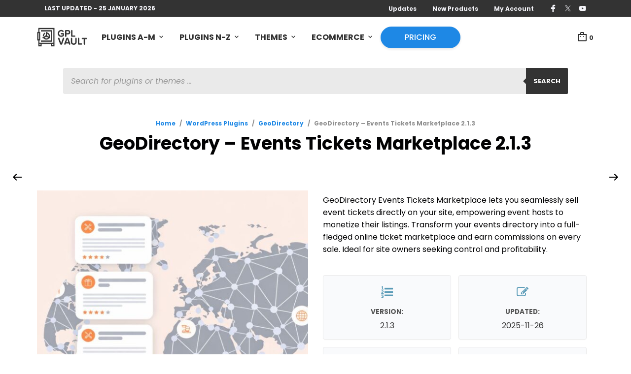

--- FILE ---
content_type: text/html; charset=UTF-8
request_url: https://www.gplvault.com/product/geodirectory-events-tickets-marketplace/
body_size: 64016
content:
<!DOCTYPE html>
<html class="no-js" lang="en-US" prefix="og: https://ogp.me/ns#">

<head>
	<meta charset="UTF-8">
	<meta name="viewport"
			content="width=device-width, initial-scale=1.0, maximum-scale=1.0, user-scalable=no"/>
	<link rel="profile" href="https://gmpg.org/xfn/11">
	<link rel="pingback" href="https://www.gplvault.com/xmlrpc.php">

	
	
<!-- Search Engine Optimization by Rank Math PRO - https://rankmath.com/ -->
<title>GeoDirectory - Events Tickets Marketplace - v2.1.3 - GPL Vault</title>
<meta name="description" content="GeoDirectory Events Tickets Marketplace lets you seamlessly sell event tickets directly on your site, empowering event hosts to monetize their listings. Transform your events directory into a full-fledged online ticket marketplace and earn commissions on every sale. Ideal for site owners seeking control and profitability."/>
<meta name="robots" content="follow, index, max-snippet:-1, max-video-preview:-1, max-image-preview:large"/>
<link rel="canonical" href="https://www.gplvault.com/product/geodirectory-events-tickets-marketplace/" />
<meta property="og:locale" content="en_US" />
<meta property="og:type" content="product" />
<meta property="og:title" content="GeoDirectory - Events Tickets Marketplace - v2.1.3 - GPL Vault" />
<meta property="og:description" content="GeoDirectory Events Tickets Marketplace lets you seamlessly sell event tickets directly on your site, empowering event hosts to monetize their listings. Transform your events directory into a full-fledged online ticket marketplace and earn commissions on every sale. Ideal for site owners seeking control and profitability." />
<meta property="og:url" content="https://www.gplvault.com/product/geodirectory-events-tickets-marketplace/" />
<meta property="og:site_name" content="GPL Vault" />
<meta property="og:updated_time" content="2025-12-22T06:58:17+00:00" />
<meta property="og:image" content="https://cdn.gplvault.com/wp-content/uploads/20251222065754/product-category-geodirectory-1.jpg" />
<meta property="og:image:secure_url" content="https://cdn.gplvault.com/wp-content/uploads/20251222065754/product-category-geodirectory-1.jpg" />
<meta property="og:image:width" content="800" />
<meta property="og:image:height" content="800" />
<meta property="og:image:alt" content="GeoDirectory &#8211; Events Tickets Marketplace 2.1.3" />
<meta property="og:image:type" content="image/jpeg" />
<meta property="product:price:currency" content="USD" />
<meta property="product:availability" content="instock" />
<meta name="twitter:card" content="summary_large_image" />
<meta name="twitter:title" content="GeoDirectory - Events Tickets Marketplace - v2.1.3 - GPL Vault" />
<meta name="twitter:description" content="GeoDirectory Events Tickets Marketplace lets you seamlessly sell event tickets directly on your site, empowering event hosts to monetize their listings. Transform your events directory into a full-fledged online ticket marketplace and earn commissions on every sale. Ideal for site owners seeking control and profitability." />
<meta name="twitter:site" content="@gplvault" />
<meta name="twitter:creator" content="@gplvault" />
<meta name="twitter:image" content="https://cdn.gplvault.com/wp-content/uploads/20251222065754/product-category-geodirectory-1.jpg" />
<meta name="twitter:label1" content="Price" />
<meta name="twitter:data1" content="&#036;0.00" />
<meta name="twitter:label2" content="Availability" />
<meta name="twitter:data2" content="In stock" />
<script type="application/ld+json" class="rank-math-schema-pro">{"@context":"https://schema.org","@graph":[{"@type":"Organization","@id":"https://www.gplvault.com/#organization","name":"GPL Vault","sameAs":["https://www.facebook.com/gplvault/","https://twitter.com/gplvault","https://www.pinterest.com/gplvault/","https://www.youtube.com/c/gplvault"],"logo":{"@type":"ImageObject","@id":"https://www.gplvault.com/#logo","url":"https://www.gplvault.com/wp-content/uploads/gplvault-favicvon.png","contentUrl":"https://www.gplvault.com/wp-content/uploads/gplvault-favicvon.png","caption":"GPL Vault","inLanguage":"en-US","width":"150","height":"150"}},{"@type":"WebSite","@id":"https://www.gplvault.com/#website","url":"https://www.gplvault.com","name":"GPL Vault","alternateName":"GPLVault","publisher":{"@id":"https://www.gplvault.com/#organization"},"inLanguage":"en-US"},{"@type":"ImageObject","@id":"https://cdn.gplvault.com/wp-content/uploads/20251222065754/product-category-geodirectory-1.jpg","url":"https://cdn.gplvault.com/wp-content/uploads/20251222065754/product-category-geodirectory-1.jpg","width":"800","height":"800","inLanguage":"en-US"},{"@type":"ItemPage","@id":"https://www.gplvault.com/product/geodirectory-events-tickets-marketplace/#webpage","url":"https://www.gplvault.com/product/geodirectory-events-tickets-marketplace/","name":"GeoDirectory - Events Tickets Marketplace - v2.1.3 - GPL Vault","datePublished":"2023-03-07T13:48:37+00:00","dateModified":"2025-12-22T06:58:17+00:00","isPartOf":{"@id":"https://www.gplvault.com/#website"},"primaryImageOfPage":{"@id":"https://cdn.gplvault.com/wp-content/uploads/20251222065754/product-category-geodirectory-1.jpg"},"inLanguage":"en-US"},{"@type":"Product","name":"GeoDirectory - Events Tickets Marketplace - v2.1.3 - GPL Vault","description":"GeoDirectory Events Tickets Marketplace lets you seamlessly sell event tickets directly on your site, empowering event hosts to monetize their listings. Transform your events directory into a full-fledged online ticket marketplace and earn commissions on every sale. Ideal for site owners seeking control and profitability.","category":"WordPress Plugins &gt; GeoDirectory","mainEntityOfPage":{"@id":"https://www.gplvault.com/product/geodirectory-events-tickets-marketplace/#webpage"},"image":[{"@type":"ImageObject","url":"https://cdn.gplvault.com/wp-content/uploads/20251222065754/product-category-geodirectory-1.jpg","height":"800","width":"800"}],"@id":"https://www.gplvault.com/product/geodirectory-events-tickets-marketplace/#richSnippet"}]}</script>
<!-- /Rank Math WordPress SEO plugin -->

<link rel='dns-prefetch' href='//fonts.googleapis.com' />
<link rel='dns-prefetch' href='//stackpath.bootstrapcdn.com' />
<link rel='dns-prefetch' href='//cdn.linearicons.com' />
<link rel="alternate" type="application/rss+xml" title="GPL Vault &raquo; Feed" href="https://www.gplvault.com/feed/" />
<link rel="alternate" type="application/rss+xml" title="GPL Vault &raquo; Comments Feed" href="https://www.gplvault.com/comments/feed/" />
<link rel="alternate" title="oEmbed (JSON)" type="application/json+oembed" href="https://www.gplvault.com/wp-json/oembed/1.0/embed?url=https%3A%2F%2Fwww.gplvault.com%2Fproduct%2Fgeodirectory-events-tickets-marketplace%2F" />
<link rel="alternate" title="oEmbed (XML)" type="text/xml+oembed" href="https://www.gplvault.com/wp-json/oembed/1.0/embed?url=https%3A%2F%2Fwww.gplvault.com%2Fproduct%2Fgeodirectory-events-tickets-marketplace%2F&#038;format=xml" />
<style id='wp-img-auto-sizes-contain-inline-css' type='text/css'>
img:is([sizes=auto i],[sizes^="auto," i]){contain-intrinsic-size:3000px 1500px}
/*# sourceURL=wp-img-auto-sizes-contain-inline-css */
</style>
<style id='wp-emoji-styles-inline-css' type='text/css'>

	img.wp-smiley, img.emoji {
		display: inline !important;
		border: none !important;
		box-shadow: none !important;
		height: 1em !important;
		width: 1em !important;
		margin: 0 0.07em !important;
		vertical-align: -0.1em !important;
		background: none !important;
		padding: 0 !important;
	}
/*# sourceURL=wp-emoji-styles-inline-css */
</style>
<link rel='stylesheet' id='wp-block-library-css' href='https://www.gplvault.com/wp-includes/css/dist/block-library/style.min.css?ver=aad05a0e3c32e9214f63acd4df37b7f8' type='text/css' media='all' />
<style id='wp-block-library-theme-inline-css' type='text/css'>
.wp-block-audio :where(figcaption){color:#555;font-size:13px;text-align:center}.is-dark-theme .wp-block-audio :where(figcaption){color:#ffffffa6}.wp-block-audio{margin:0 0 1em}.wp-block-code{border:1px solid #ccc;border-radius:4px;font-family:Menlo,Consolas,monaco,monospace;padding:.8em 1em}.wp-block-embed :where(figcaption){color:#555;font-size:13px;text-align:center}.is-dark-theme .wp-block-embed :where(figcaption){color:#ffffffa6}.wp-block-embed{margin:0 0 1em}.blocks-gallery-caption{color:#555;font-size:13px;text-align:center}.is-dark-theme .blocks-gallery-caption{color:#ffffffa6}:root :where(.wp-block-image figcaption){color:#555;font-size:13px;text-align:center}.is-dark-theme :root :where(.wp-block-image figcaption){color:#ffffffa6}.wp-block-image{margin:0 0 1em}.wp-block-pullquote{border-bottom:4px solid;border-top:4px solid;color:currentColor;margin-bottom:1.75em}.wp-block-pullquote :where(cite),.wp-block-pullquote :where(footer),.wp-block-pullquote__citation{color:currentColor;font-size:.8125em;font-style:normal;text-transform:uppercase}.wp-block-quote{border-left:.25em solid;margin:0 0 1.75em;padding-left:1em}.wp-block-quote cite,.wp-block-quote footer{color:currentColor;font-size:.8125em;font-style:normal;position:relative}.wp-block-quote:where(.has-text-align-right){border-left:none;border-right:.25em solid;padding-left:0;padding-right:1em}.wp-block-quote:where(.has-text-align-center){border:none;padding-left:0}.wp-block-quote.is-large,.wp-block-quote.is-style-large,.wp-block-quote:where(.is-style-plain){border:none}.wp-block-search .wp-block-search__label{font-weight:700}.wp-block-search__button{border:1px solid #ccc;padding:.375em .625em}:where(.wp-block-group.has-background){padding:1.25em 2.375em}.wp-block-separator.has-css-opacity{opacity:.4}.wp-block-separator{border:none;border-bottom:2px solid;margin-left:auto;margin-right:auto}.wp-block-separator.has-alpha-channel-opacity{opacity:1}.wp-block-separator:not(.is-style-wide):not(.is-style-dots){width:100px}.wp-block-separator.has-background:not(.is-style-dots){border-bottom:none;height:1px}.wp-block-separator.has-background:not(.is-style-wide):not(.is-style-dots){height:2px}.wp-block-table{margin:0 0 1em}.wp-block-table td,.wp-block-table th{word-break:normal}.wp-block-table :where(figcaption){color:#555;font-size:13px;text-align:center}.is-dark-theme .wp-block-table :where(figcaption){color:#ffffffa6}.wp-block-video :where(figcaption){color:#555;font-size:13px;text-align:center}.is-dark-theme .wp-block-video :where(figcaption){color:#ffffffa6}.wp-block-video{margin:0 0 1em}:root :where(.wp-block-template-part.has-background){margin-bottom:0;margin-top:0;padding:1.25em 2.375em}
/*# sourceURL=/wp-includes/css/dist/block-library/theme.min.css */
</style>
<style id='classic-theme-styles-inline-css' type='text/css'>
/*! This file is auto-generated */
.wp-block-button__link{color:#fff;background-color:#32373c;border-radius:9999px;box-shadow:none;text-decoration:none;padding:calc(.667em + 2px) calc(1.333em + 2px);font-size:1.125em}.wp-block-file__button{background:#32373c;color:#fff;text-decoration:none}
/*# sourceURL=/wp-includes/css/classic-themes.min.css */
</style>
<link rel='stylesheet' id='gbt_18_mt_posts_grid_styles-css' href='https://www.gplvault.com/wp-content/plugins/mr-tailor-extender/includes/gbt-blocks/posts_grid/assets/css/frontend/style.css?ver=aad05a0e3c32e9214f63acd4df37b7f8' type='text/css' media='all' />
<link rel='stylesheet' id='gbt_18_mt_posts_slider_styles-css' href='https://www.gplvault.com/wp-content/plugins/mr-tailor-extender/includes/gbt-blocks/posts_slider/assets/css/style.css?ver=aad05a0e3c32e9214f63acd4df37b7f8' type='text/css' media='all' />
<link rel='stylesheet' id='gbt_18_mt_banner_styles-css' href='https://www.gplvault.com/wp-content/plugins/mr-tailor-extender/includes/gbt-blocks/banner/assets/css/style.css?ver=aad05a0e3c32e9214f63acd4df37b7f8' type='text/css' media='all' />
<style id='global-styles-inline-css' type='text/css'>
:root{--wp--preset--aspect-ratio--square: 1;--wp--preset--aspect-ratio--4-3: 4/3;--wp--preset--aspect-ratio--3-4: 3/4;--wp--preset--aspect-ratio--3-2: 3/2;--wp--preset--aspect-ratio--2-3: 2/3;--wp--preset--aspect-ratio--16-9: 16/9;--wp--preset--aspect-ratio--9-16: 9/16;--wp--preset--color--black: #000000;--wp--preset--color--cyan-bluish-gray: #abb8c3;--wp--preset--color--white: #ffffff;--wp--preset--color--pale-pink: #f78da7;--wp--preset--color--vivid-red: #cf2e2e;--wp--preset--color--luminous-vivid-orange: #ff6900;--wp--preset--color--luminous-vivid-amber: #fcb900;--wp--preset--color--light-green-cyan: #7bdcb5;--wp--preset--color--vivid-green-cyan: #00d084;--wp--preset--color--pale-cyan-blue: #8ed1fc;--wp--preset--color--vivid-cyan-blue: #0693e3;--wp--preset--color--vivid-purple: #9b51e0;--wp--preset--gradient--vivid-cyan-blue-to-vivid-purple: linear-gradient(135deg,rgb(6,147,227) 0%,rgb(155,81,224) 100%);--wp--preset--gradient--light-green-cyan-to-vivid-green-cyan: linear-gradient(135deg,rgb(122,220,180) 0%,rgb(0,208,130) 100%);--wp--preset--gradient--luminous-vivid-amber-to-luminous-vivid-orange: linear-gradient(135deg,rgb(252,185,0) 0%,rgb(255,105,0) 100%);--wp--preset--gradient--luminous-vivid-orange-to-vivid-red: linear-gradient(135deg,rgb(255,105,0) 0%,rgb(207,46,46) 100%);--wp--preset--gradient--very-light-gray-to-cyan-bluish-gray: linear-gradient(135deg,rgb(238,238,238) 0%,rgb(169,184,195) 100%);--wp--preset--gradient--cool-to-warm-spectrum: linear-gradient(135deg,rgb(74,234,220) 0%,rgb(151,120,209) 20%,rgb(207,42,186) 40%,rgb(238,44,130) 60%,rgb(251,105,98) 80%,rgb(254,248,76) 100%);--wp--preset--gradient--blush-light-purple: linear-gradient(135deg,rgb(255,206,236) 0%,rgb(152,150,240) 100%);--wp--preset--gradient--blush-bordeaux: linear-gradient(135deg,rgb(254,205,165) 0%,rgb(254,45,45) 50%,rgb(107,0,62) 100%);--wp--preset--gradient--luminous-dusk: linear-gradient(135deg,rgb(255,203,112) 0%,rgb(199,81,192) 50%,rgb(65,88,208) 100%);--wp--preset--gradient--pale-ocean: linear-gradient(135deg,rgb(255,245,203) 0%,rgb(182,227,212) 50%,rgb(51,167,181) 100%);--wp--preset--gradient--electric-grass: linear-gradient(135deg,rgb(202,248,128) 0%,rgb(113,206,126) 100%);--wp--preset--gradient--midnight: linear-gradient(135deg,rgb(2,3,129) 0%,rgb(40,116,252) 100%);--wp--preset--font-size--small: 13px;--wp--preset--font-size--medium: 20px;--wp--preset--font-size--large: 36px;--wp--preset--font-size--x-large: 42px;--wp--preset--spacing--20: 0.44rem;--wp--preset--spacing--30: 0.67rem;--wp--preset--spacing--40: 1rem;--wp--preset--spacing--50: 1.5rem;--wp--preset--spacing--60: 2.25rem;--wp--preset--spacing--70: 3.38rem;--wp--preset--spacing--80: 5.06rem;--wp--preset--shadow--natural: 6px 6px 9px rgba(0, 0, 0, 0.2);--wp--preset--shadow--deep: 12px 12px 50px rgba(0, 0, 0, 0.4);--wp--preset--shadow--sharp: 6px 6px 0px rgba(0, 0, 0, 0.2);--wp--preset--shadow--outlined: 6px 6px 0px -3px rgb(255, 255, 255), 6px 6px rgb(0, 0, 0);--wp--preset--shadow--crisp: 6px 6px 0px rgb(0, 0, 0);}:where(.is-layout-flex){gap: 0.5em;}:where(.is-layout-grid){gap: 0.5em;}body .is-layout-flex{display: flex;}.is-layout-flex{flex-wrap: wrap;align-items: center;}.is-layout-flex > :is(*, div){margin: 0;}body .is-layout-grid{display: grid;}.is-layout-grid > :is(*, div){margin: 0;}:where(.wp-block-columns.is-layout-flex){gap: 2em;}:where(.wp-block-columns.is-layout-grid){gap: 2em;}:where(.wp-block-post-template.is-layout-flex){gap: 1.25em;}:where(.wp-block-post-template.is-layout-grid){gap: 1.25em;}.has-black-color{color: var(--wp--preset--color--black) !important;}.has-cyan-bluish-gray-color{color: var(--wp--preset--color--cyan-bluish-gray) !important;}.has-white-color{color: var(--wp--preset--color--white) !important;}.has-pale-pink-color{color: var(--wp--preset--color--pale-pink) !important;}.has-vivid-red-color{color: var(--wp--preset--color--vivid-red) !important;}.has-luminous-vivid-orange-color{color: var(--wp--preset--color--luminous-vivid-orange) !important;}.has-luminous-vivid-amber-color{color: var(--wp--preset--color--luminous-vivid-amber) !important;}.has-light-green-cyan-color{color: var(--wp--preset--color--light-green-cyan) !important;}.has-vivid-green-cyan-color{color: var(--wp--preset--color--vivid-green-cyan) !important;}.has-pale-cyan-blue-color{color: var(--wp--preset--color--pale-cyan-blue) !important;}.has-vivid-cyan-blue-color{color: var(--wp--preset--color--vivid-cyan-blue) !important;}.has-vivid-purple-color{color: var(--wp--preset--color--vivid-purple) !important;}.has-black-background-color{background-color: var(--wp--preset--color--black) !important;}.has-cyan-bluish-gray-background-color{background-color: var(--wp--preset--color--cyan-bluish-gray) !important;}.has-white-background-color{background-color: var(--wp--preset--color--white) !important;}.has-pale-pink-background-color{background-color: var(--wp--preset--color--pale-pink) !important;}.has-vivid-red-background-color{background-color: var(--wp--preset--color--vivid-red) !important;}.has-luminous-vivid-orange-background-color{background-color: var(--wp--preset--color--luminous-vivid-orange) !important;}.has-luminous-vivid-amber-background-color{background-color: var(--wp--preset--color--luminous-vivid-amber) !important;}.has-light-green-cyan-background-color{background-color: var(--wp--preset--color--light-green-cyan) !important;}.has-vivid-green-cyan-background-color{background-color: var(--wp--preset--color--vivid-green-cyan) !important;}.has-pale-cyan-blue-background-color{background-color: var(--wp--preset--color--pale-cyan-blue) !important;}.has-vivid-cyan-blue-background-color{background-color: var(--wp--preset--color--vivid-cyan-blue) !important;}.has-vivid-purple-background-color{background-color: var(--wp--preset--color--vivid-purple) !important;}.has-black-border-color{border-color: var(--wp--preset--color--black) !important;}.has-cyan-bluish-gray-border-color{border-color: var(--wp--preset--color--cyan-bluish-gray) !important;}.has-white-border-color{border-color: var(--wp--preset--color--white) !important;}.has-pale-pink-border-color{border-color: var(--wp--preset--color--pale-pink) !important;}.has-vivid-red-border-color{border-color: var(--wp--preset--color--vivid-red) !important;}.has-luminous-vivid-orange-border-color{border-color: var(--wp--preset--color--luminous-vivid-orange) !important;}.has-luminous-vivid-amber-border-color{border-color: var(--wp--preset--color--luminous-vivid-amber) !important;}.has-light-green-cyan-border-color{border-color: var(--wp--preset--color--light-green-cyan) !important;}.has-vivid-green-cyan-border-color{border-color: var(--wp--preset--color--vivid-green-cyan) !important;}.has-pale-cyan-blue-border-color{border-color: var(--wp--preset--color--pale-cyan-blue) !important;}.has-vivid-cyan-blue-border-color{border-color: var(--wp--preset--color--vivid-cyan-blue) !important;}.has-vivid-purple-border-color{border-color: var(--wp--preset--color--vivid-purple) !important;}.has-vivid-cyan-blue-to-vivid-purple-gradient-background{background: var(--wp--preset--gradient--vivid-cyan-blue-to-vivid-purple) !important;}.has-light-green-cyan-to-vivid-green-cyan-gradient-background{background: var(--wp--preset--gradient--light-green-cyan-to-vivid-green-cyan) !important;}.has-luminous-vivid-amber-to-luminous-vivid-orange-gradient-background{background: var(--wp--preset--gradient--luminous-vivid-amber-to-luminous-vivid-orange) !important;}.has-luminous-vivid-orange-to-vivid-red-gradient-background{background: var(--wp--preset--gradient--luminous-vivid-orange-to-vivid-red) !important;}.has-very-light-gray-to-cyan-bluish-gray-gradient-background{background: var(--wp--preset--gradient--very-light-gray-to-cyan-bluish-gray) !important;}.has-cool-to-warm-spectrum-gradient-background{background: var(--wp--preset--gradient--cool-to-warm-spectrum) !important;}.has-blush-light-purple-gradient-background{background: var(--wp--preset--gradient--blush-light-purple) !important;}.has-blush-bordeaux-gradient-background{background: var(--wp--preset--gradient--blush-bordeaux) !important;}.has-luminous-dusk-gradient-background{background: var(--wp--preset--gradient--luminous-dusk) !important;}.has-pale-ocean-gradient-background{background: var(--wp--preset--gradient--pale-ocean) !important;}.has-electric-grass-gradient-background{background: var(--wp--preset--gradient--electric-grass) !important;}.has-midnight-gradient-background{background: var(--wp--preset--gradient--midnight) !important;}.has-small-font-size{font-size: var(--wp--preset--font-size--small) !important;}.has-medium-font-size{font-size: var(--wp--preset--font-size--medium) !important;}.has-large-font-size{font-size: var(--wp--preset--font-size--large) !important;}.has-x-large-font-size{font-size: var(--wp--preset--font-size--x-large) !important;}
:where(.wp-block-post-template.is-layout-flex){gap: 1.25em;}:where(.wp-block-post-template.is-layout-grid){gap: 1.25em;}
:where(.wp-block-term-template.is-layout-flex){gap: 1.25em;}:where(.wp-block-term-template.is-layout-grid){gap: 1.25em;}
:where(.wp-block-columns.is-layout-flex){gap: 2em;}:where(.wp-block-columns.is-layout-grid){gap: 2em;}
:root :where(.wp-block-pullquote){font-size: 1.5em;line-height: 1.6;}
/*# sourceURL=global-styles-inline-css */
</style>
<link rel='stylesheet' id='woocommerce-layout-css' href='https://www.gplvault.com/wp-content/plugins/woocommerce/assets/css/woocommerce-layout.css?ver=10.4.3' type='text/css' media='all' />
<link rel='stylesheet' id='woocommerce-smallscreen-css' href='https://www.gplvault.com/wp-content/plugins/woocommerce/assets/css/woocommerce-smallscreen.css?ver=10.4.3' type='text/css' media='only screen and (max-width: 768px)' />
<link rel='stylesheet' id='woocommerce-general-css' href='https://www.gplvault.com/wp-content/plugins/woocommerce/assets/css/woocommerce.css?ver=10.4.3' type='text/css' media='all' />
<style id='woocommerce-inline-inline-css' type='text/css'>
.woocommerce form .form-row .required { visibility: visible; }
/*# sourceURL=woocommerce-inline-inline-css */
</style>
<link rel='stylesheet' id='affwp-forms-css' href='https://www.gplvault.com/wp-content/plugins/affiliate-wp/assets/css/forms.min.css?ver=2.30.2' type='text/css' media='all' />
<link rel='stylesheet' id='dgwt-wcas-style-css' href='https://www.gplvault.com/wp-content/plugins/ajax-search-for-woocommerce-premium/assets/css/style.min.css?ver=1.32.2' type='text/css' media='all' />
<link rel='stylesheet' id='mt-social-media-styles-css' href='https://www.gplvault.com/wp-content/plugins/mr-tailor-extender/includes/social-media/assets/css/social-media.css?ver=aad05a0e3c32e9214f63acd4df37b7f8' type='text/css' media='all' />
<link rel='stylesheet' id='mrtailor-category-header-styles-css' href='https://www.gplvault.com/wp-content/plugins/mr-tailor-extender/includes/addons/assets/css/wc-category-header-image.css?ver=aad05a0e3c32e9214f63acd4df37b7f8' type='text/css' media='all' />
<link rel='stylesheet' id='mt-social-sharing-styles-css' href='https://www.gplvault.com/wp-content/plugins/mr-tailor-extender/includes/social-sharing/assets/css/social-sharing.css?ver=aad05a0e3c32e9214f63acd4df37b7f8' type='text/css' media='all' />
<link rel='stylesheet' id='hs-img-upload-css-css' href='https://www.gplvault.com/wp-content/plugins/woocommerce-help-scout/assets/css/frontend/image-uploader.min.css?ver=2.5' type='text/css' media='all' />
<link rel='stylesheet' id='swiper-css' href='https://www.gplvault.com/wp-content/plugins/elementor/assets/lib/swiper/v8/css/swiper.min.css?ver=8.4.5' type='text/css' media='all' />
<link rel='stylesheet' id='mr_tailor-styles-css' href='https://www.gplvault.com/wp-content/themes/mrtailor/css/styles.css?ver=3.0.1' type='text/css' media='all' />
<link rel='stylesheet' id='mr_tailor-default-style-css' href='https://www.gplvault.com/wp-content/themes/mrtailor/style.css?ver=3.0.1' type='text/css' media='all' />
<style id='mr_tailor-default-style-inline-css' type='text/css'>
 .st-content{background-color:#ffffff}@media only screen and (min-width:40.063em){.st-content{background-image:url( )}}.slide-from-right, .slide-from-left, .woocommerce .widget_price_filter .ui-slider .ui-slider-handle, .woocommerce-page .widget_price_filter .ui-slider .ui-slider-handle{background:#ffffff}.wc-block-price-filter .wc-block-price-filter__range-input::-webkit-slider-thumb{background-color:#ffffff;border-color:#1e88e5 !important}.wc-block-price-filter .wc-block-price-filter__range-input::-moz-range-thumb{background-color:#ffffff;border-color:#1e88e5 !important}.wc-block-price-filter .wc-block-price-filter__range-input::-ms-thumb{background-color:#ffffff;border-color:#1e88e5 !important}.woocommerce ul.products li.product-category .woocommerce-loop-category__title, .woocommerce ul.products li.product-category .woocommerce-loop-category__title mark, .wp-block-getbowtied-categories-grid.gbt_18_categories_grid_wrapper .gbt_18_categories_grid .gbt_18_category_grid_item .gbt_18_category_grid_item_title, .woocommerce .widget_layered_nav_filters ul li a, .woocommerce .widget_layered_nav ul li.chosen a, span.onsale, .woocommerce span.onsale, .wc-block-grid__product-onsale{color:#ffffff}h1, h2, h3, h4, h5, h6, a, .button, button, input[type="button"], input[type="reset"], input[type="submit"], label, .label, label span, .site-title, .wishlist_items_number, .shopping_bag_items_number, #site-navigation-top-bar, #site-top-bar .site-top-message, .mobile-navigation, .main-navigation, .variation dd p, p.out-of-stock, p.stock.available-on-backorder, .woocommerce p.out-of-stock, .woocommerce div.product p.stock.available-on-backorder, .woocommerce-account table.account-orders-table tbody tr td:before, .top-headers-wrapper .site-tools ul li a span, .woocommerce-result-count, .woocommerce-form-coupon-toggle .woocommerce-info, .woocommerce-form-login-toggle .woocommerce-info, .select2-results__option, .woocommerce-breadcrumb, .widget_product_search #searchsubmit, .widget_search #searchsubmit, .widget_product_search .search-submit, .widget_search .search-submit, .comment-respond label, .pswp.pswp--open .pswp__top-bar .pswp__counter, blockquote cite, .widget .tagcloud a, table thead th, .woocommerce div.product form.cart div.label label, .woocommerce-page div.product form.cart div.label label, .woocommerce #content div.product form.cart div.label label, .woocommerce-page #content div.product form.cart div.label label, span.onsale, .woocommerce span.onsale, .wc-block-grid__product-onsale, .wc-block-grid__product-onsale, .woocommerce .cart-collaterals .cart_totals table th, .woocommerce-page .cart-collaterals .cart_totals table th, .woocommerce .cart-collaterals .shipping-calculator-button, .woocommerce-page .cart-collaterals .shipping-calculator-button, .woocommerce form .form-row label, .woocommerce-page form .form-row label, .site-tools, .post-edit-link, .comment-edit-link, .comment-reply-link, .slider_button, .go_home, .filters_button, .woocommerce-ordering, .add_to_wishlist, .woocommerce p.out-of-stock, .woocommerce div.product p.stock.available-on-backorder, .wishlist-in-stock, .wishlist-out-of-stock, tr.shipping > td:first-of-type, .checkout_coupon .woocommerce-info, .woocommerce-wishlist .wishlist-empty, .check_label_radio, .order_details .title, .order_details li, .customer_details dt, .account_view_link, p.demo_store, .order_details_footer tr td:first-of-type, .wpcf7, .widget_layered_nav ul li.chosen, .widget_layered_nav_filters ul li.chosen a, .product_meta > span, .woocommerce table.shop_attributes th, .woocommerce-page table.shop_attributes th, .wpb_tour.wpb_content_element .wpb_tabs_nav li a, .mobile-menu-text, .trigger-share-list, .shortcode_banner_simple_height_bullet span, .select2-container .select2-selection, select.topbar-language-switcher, select.wcml_currency_switcher, .blog-isotope .more-link, .blog-isotope .post_meta_archive, .product_after_shop_loop .price, .yith-wcwl-wishlistaddedbrowse a, .yith-wcwl-wishlistexistsbrowse a, .woocommerce-message a, .woocommerce .cart-collaterals .cart-subtotal .amount, .woocommerce .cart-collaterals .shipping, .woocommerce .cart-collaterals .cart-subtotal, .post_header_date, .blog-list-date, .comment-metadata, .more-link, .vc_btn, .nav-previous a, .nav-next a, .wc-block-grid__product-price, .wc-block-order-select label.wc-block-order-select__label, .wp-block-latest-posts li .wp-block-latest-posts__post-date, .product_meta span a, .product_meta span span, .comments-title, .copyright_text, .order_details li strong, .wpcf7 input, .cart-subtotal .amount, .order-total .amount, .wpb_tabs .ui-widget, .wpb_tour .ui-widget, .wpb_accordion .ui-widget, .widget ul small.count, .content-area blockquote.wp-block-quote p, .content-area .wp-block-pullquote p, .woocommerce #payment .payment_method_paypal .about_paypal, .shortcode_title.main_font, .remember-me, .woocommerce form .form-row label.inline, .woocommerce-page form .form-row label.inline, .nav-next-title, .nav-previous-title, .woocommerce-MyAccount-navigation ul li, .woocommerce td.product-name .wc-item-meta, .woocommerce td.product-name dl.variation, .wc-block-grid__product-add-to-cart *, .categories_grid .category_name, ul.products li.product .woocommerce-loop-category__title, .main-navigation .sub-menu li a, .wp-block-latest-posts li a, .wp-block-latest-posts li a, .widget_shopping_cart, .product p.price, .amount, .tabs li a, .blog-list-day, .edit-account legend, .add_to_cart_inline .amount, .vc_tta-title-text, .wc-block-grid__product-title, #comments .comment-reply-title, .minicart_text, .widget_shopping_cart .total *, .woocommerce-review__author, .comment-reply-title, .add_to_wishlist span, .woocommerce-ordering .select2-selection__rendered, .woocommerce-mini-cart__empty-message, .woocommerce nav.woocommerce-pagination ul li span, .woocommerce-cart table.shop_table.cart tbody tr td.product-name, .woocommerce-cart table.shop_table.cart tbody tr td:before, .woocommerce-cart .cart-collaterals .cart_totals table.shop_table tr td:before, #site-top-bar .language-and-currency span.select2-selection__rendered, .woocommerce-cart .cart-empty, table.woocommerce-checkout-review-order-table tbody tr td.product-name, .woocommerce table.order_details, .woocommerce-account .woocommerce-MyAccount-content > p mark, .wishlist_table.mobile li .item-details table.item-details-table td.value, table.shop_table tfoot th, ul.wc-block-active-filters-list li.wc-block-active-filters-list-item, .catalog-page .woocommerce-ordering select.orderby, .mrtailor_products_load_more_loader span, .main-navigation ul > li.menu-item-info-column .menu-item-description{font-family:Poppins, -apple-system, BlinkMacSystemFont, Arial, Helvetica, 'Helvetica Neue', Verdana, sans-serif}body, p, input, textarea, select, .select2-selection__rendered, .select2-selection__placeholder, .woocommerce .widget_rating_filter ul li a{font-family:Poppins, -apple-system, BlinkMacSystemFont, Arial, Helvetica, 'Helvetica Neue', Verdana, sans-serif}.entry-title, .page-title, .content-area h1.entry-title, .entry-content h1.entry-title, .content-area h1.page-title, .entry-content h1.page-title, .main-slider h2, .lookbook-first-slide-wrapper h2, .content-area h2.nothing-found-title, .content-area h2.entry-title.blog-post-title, .wp-block-getbowtied-vertical-slider .gbt_18_slide_title a, .wp-block-getbowtied-lookbook-reveal .gbt_18_content_top h2, .gbt_18_snap_look_book .gbt_18_hero_section_content .gbt_18_hero_title{font-size:36px}p, .content-area h6, .entry-content h6, input, textarea, select, .select2-selection__placeholder, .select2-selection__rendered, .woocommerce #reviews #comments ol.commentlist li .woocommerce-review__author, .comments-area ul.comment-list li .comment-author, .site-content p:not([class*="has-"]), .content-area, .content-area h6, .content-area ul, .content-area ol, .content-area dl, table tr td, table tbody tr td, table tfoot tr th, table tfoot tr td, .woocommerce table.shop_attributes td, .wp-block-quote cite, .wp-block-pullquote cite, .wishlist_table.mobile li .item-details table.item-details-table td.value, .content-area .blog-isotop-master-wrapper .blog-isotop-container .blog-isotope .blog-post .more-link, .gbt_18_mt_posts_grid .gbt_18_mt_posts_grid_wrapper .more-link, .content-area .sticky-posts-container.swiper-container .swiper-slide .thumbnail_container .more-link, .gbt_18_mt_posts_slider .swiper-container .swiper-slide .more-link, .single .post-navigation .post-nav .entry-thumbnail .more-link, .wp-block-getbowtied-vertical-slider .gbt_18_slide_link a{font-size:16px}.content-area h1, .entry-content h1, .product_title, .woocommerce div.product .product_infos p.price, .woocommerce div.product .product_infos span.price, .woocommerce div.product .product_infos p.price ins, .woocommerce div.product .product_infos span.price ins, .content-area .search-results h2.search-item-title{font-size:39.808px}.content-area h2, .entry-content h2, .edit-account legend, #minicart-offcanvas .widget_shopping_cart .total .amount, .woocommerce-cart .cart-collaterals .cart_totals table.shop_table tr.order-total .amount, .woocommerce-checkout table.woocommerce-checkout-review-order-table tfoot tr.order-total td .amount, .woocommerce-cart p.cart-empty, .woocommerce-wishlist .wishlist-empty, .content-area blockquote.wp-block-quote.is-style-large p, .gbt_18_default_slider .gbt_18_content .gbt_18_content_wrapper .gbt_18_slide_content .gbt_18_slide_content_item .gbt_18_slide_content_wrapper .summary .price, .gbt_18_lookbook_reveal_wrapper .gbt_18_distorsion_lookbook .gbt_18_distorsion_lookbook_item .gbt_18_distorsion_lookbook_content .gbt_18_text_wrapper .gbt_18_product_price{font-size:33.184px}.content-area h3, .entry-content h3, .woocommerce-Reviews #review_form #reply-title, #minicart-offcanvas .woocommerce-mini-cart__empty-message, .woocommerce div.product .product_infos p.price del, .woocommerce div.product .product_infos span.price del, .content-area blockquote.wp-block-quote p, .gbt_18_expanding_grid .gbt_18_grid .gbt_18_expanding_grid_item .gbt_18_product_price, .main-navigation ul > li.menu-item-info-column .menu-item-title{font-size:27.648px}.content-area h4, .entry-content h4, .woocommerce div.product .woocommerce-tabs ul.tabs li a, section.products.upsells > h2, section.products.related > h2, .cross-sells > h2, .content-area .wp-block-pullquote p{font-size:23.04px}.content-area h5, .entry-content h5, .woocommerce-cart table.shop_table.cart tbody tr td.product-subtotal{font-size:19.2px}.content-area p.has-drop-cap:first-letter, .entry-content p.has-drop-cap:first-letter{font-size:102.4px}@media all and (max-width:1023px){.entry-title, .page-title, .content-area h1.entry-title, .entry-content h1.entry-title, .content-area h1.page-title, .entry-content h1.page-title, .main-slider h2, .lookbook-first-slide-wrapper h2, .content-area h2.nothing-found-title, .content-area h2.entry-title.blog-post-title, .wp-block-getbowtied-vertical-slider .gbt_18_slide_title a, .wp-block-getbowtied-lookbook-reveal .gbt_18_content_top h2, .gbt_18_snap_look_book .gbt_18_hero_section_content .gbt_18_hero_title{font-size:39.808px}.woocommerce div.product p.price, .woocommerce div.product span.price, .woocommerce div.product p.price ins, .woocommerce div.product span.price ins{font-size:33.184px}.gbt_18_expanding_grid .gbt_18_grid .gbt_18_expanding_grid_item h2{font-size:27.648px !important}.woocommerce div.product p.price del, .woocommerce div.product span.price del{font-size:23.04px}}body, pre, hr, label, blockquote, abbr, acronym, table tr td, .woocommerce .recently_viewed_in_single h2, .product-nav-previous a, .product-nav-next a, #shipping_method .check_label_radio, .cart-collaterals table tr th, .woocommerce-checkout .woocommerce-info:before, .woocommerce-checkout .woocommerce-info, .payment_methods .check_label_radio, .order_details.bacs_details li strong, .thank_you_header .order_details li strong, .woocommerce-thankyou-order-details li, .woocommerce #content div.product p.stock.in-stock, .woocommerce div.product p.stock.in-stock, .woocommerce-page #content div.product p.stock.in-stock, .woocommerce-page div.product p.stock.in-stock, .woocommerce-checkout .woocommerce-terms-and-conditions *, label span, .wp-block-pullquote, .widget_shopping_cart .buttons a:first-child, .woocommerce ul.products li.product .price, .woocommerce div.product p.price del, .woocommerce-wishlist ul.shop_table.wishlist_table li table td, .woocommerce-account table.account-orders-table tbody tr td a.button:after, #add_payment_method #payment div.payment_box, .woocommerce-cart #payment div.payment_box, .woocommerce-checkout #payment div.payment_box, .blog .content-area .sticky-posts-container .sticky-post-info .sticky-meta .post_header_date, .gbt_18_mt_posts_slider .swiper-container .swiper-slide .gbt_18_mt_posts_slider_date{color:#020203}.st-content .widget_shopping_cart a.remove, .wc-block-grid__product-price, .wc-block-grid__product-price *{color:#020203 !important}.wc-block-grid__product-title:hover, .wc-block-grid__product-title a:hover, .wc-block-grid__product-link:hover .wc-block-grid__product-title{color:rgba( 2,2,3, 0.80 )}.nav-previous-title, .nav-next-title, .woocommerce #content div.product .woocommerce-tabs ul.tabs li a:hover, .woocommerce div.product .woocommerce-tabs ul.tabs li a:hover, .woocommerce-page #content div.product .woocommerce-tabs ul.tabs li a:hover, .woocommerce-page div.product .woocommerce-tabs ul.tabs li a:hover, .woocommerce table.shop_table th, .woocommerce-page table.shop_table th, .woocommerce-page #payment div.payment_box, .woocommerce-checkout .order_details.bacs_details li, .woocommerce-thankyou-order-details li, .thank_you_header .order_details li, .customer_details dt, .product_after_shop_loop .price del, .wpb_widgetised_column, .wpb_widgetised_column .widget_layered_nav ul li small.count, .post_header_date a:hover, .comment-metadata, .post_meta_archive a:hover, .products li:hover .add_to_wishlist:before, .wc-layered-nav-rating a, .woocommerce table.my_account_orders .woocommerce-orders-table__cell-order-actions .button:hover, .wcppec-checkout-buttons__separator, .woocommerce-MyAccount-content .woocommerce-pagination .woocommerce-button:hover, .wp-block-woocommerce-attribute-filter ul li label .wc-block-attribute-filter-list-count, .woocommerce div.product .woocommerce-tabs ul.tabs li a, .woocommerce #reviews #comments ol.commentlist li .meta, .comments-area ul.comment-list li .comment-metadata a{color:#020203}.widget.widget_price_filter .price_slider_amount .button:hover, .woocommerce a.remove:hover{color:#020203 !important}.required, .woocommerce form .form-row .required, .wp-caption-text, .woocommerce .woocommerce-breadcrumb, .woocommerce-page .woocommerce-breadcrumb, .woocommerce .woocommerce-result-count, .woocommerce-page .woocommerce-result-count .product_list_widget .wishlist-out-of-stock, .woocommerce #reviews #comments ol.commentlist li .comment-text .verified, .woocommerce-page #reviews #comments ol.commentlist li .comment-text .verified, .yith-wcwl-add-button:before, .post_header_date a, .comment-metadata, .post_meta_archive a, .wp-block-latest-posts li .wp-block-latest-posts__post-date{color:rgba(2,2,3, 0.45 )}.woocommerce .star-rating:before, .woocommerce-page .star-rating:before, .woocommerce p.stars, .woocommerce-page p.stars, .wc-block-review-list-item__rating>.wc-block-review-list-item__rating__stars:before, .wp-block-getbowtied-carousel .swiper-wrapper .swiper-slide ul.products li.product .star-rating:before{color:rgba(2,2,3, 0.35 )}hr, .woocommerce div.product .product_tabs .woocommerce-tabs ul.tabs li, .woocommerce-page div.product .product_tabs .woocommerce-tabs ul.tabs li, .wpb_widgetised_column .tagcloud a, .catalog-page .shop_header .filters_button{border-color:rgba(2,2,3, 0.13 )}.woocommerce table.shop_table tbody th, .woocommerce table.shop_table tbody td, .woocommerce table.shop_table tbody tr:first-child td, .woocommerce table.shop_table tfoot th, .woocommerce table.shop_table tfoot td, .woocommerce .shop_table.customer_details tbody tr:first-child th, .woocommerce .cart-collaterals .cart_totals tr.order-total td, .woocommerce .cart-collaterals .cart_totals tr.order-total th, .woocommerce-page .cart-collaterals .cart_totals tr.order-total td, .woocommerce-page .cart-collaterals .cart_totals tr.order-total th, .woocommerce .my_account_container table.shop_table.order_details tr:first-child td, .woocommerce-page .my_account_container table.shop_table.order_details tr:first-child td, .woocommerce .my_account_container table.shop_table order_details_footer tr:last-child td, .woocommerce-page .my_account_container table.shop_table.order_details_footer tr:last-child td, .payment_methods li:first-child, .woocommerce-checkout .entry-content .woocommerce form.woocommerce-checkout #payment.woocommerce-checkout-payment ul.payment_methods li{border-top-color:rgba(2,2,3, 0.13 )}abbr, acronym{border-bottom-color:rgba(2,2,3, 1 )}table tr, .woocommerce .my_account_container table.shop_table.order_details tr:last-child td, .woocommerce-page .my_account_container table.shop_table.order_details tr:last-child td, .payment_methods li, .slide-from-left.filters aside, .woocommerce .shop_table.customer_details tbody tr:last-child th, .woocommerce .shop_table.customer_details tbody tr:last-child td, .woocommerce-cart form.woocommerce-cart-form, .woocommerce ul.product_list_widget li, .search .content-area .search-results .search-item{border-bottom-color:rgba(2,2,3, 0.13 )}.woocommerce ul.products li.product-category .woocommerce-loop-category__title, .wp-block-getbowtied-categories-grid.gbt_18_categories_grid_wrapper .gbt_18_categories_grid .gbt_18_category_grid_item .gbt_18_category_grid_item_title{background-color:#020203}.woocommerce .widget_price_filter .ui-slider .ui-slider-range, .woocommerce-page .widget_price_filter .ui-slider .ui-slider-range{background:rgba(2,2,3, 0.35 )}.woocommerce-checkout .thank_you_bank_details h3:after, .woocommerce .widget_price_filter .price_slider_wrapper .ui-widget-content, .woocommerce-page .widget_price_filter .price_slider_wrapper .ui-widget-content{background:rgba(2,2,3, 0.13 )}.st-content .widget_shopping_cart ul.cart_list.product_list_widget li, .woocommerce-terms-and-conditions{border-color:rgba(2,2,3, 0.13 ) !important}.wc-block-price-filter .wc-block-price-filter__range-input-wrapper .wc-block-price-filter__range-input-progress{--range-color:rgba( 2,2,3, 0.45 )}.wp-block-woocommerce-price-filter .wc-block-price-filter__range-input-wrapper, .woocommerce-terms-and-conditions{background-color:rgba( 2,2,3, 0.13 )}.woocommerce div.product div.images .flex-control-thumbs li img.flex-active{border-color:#020203}h1, h2, h3, h4, h5, h6, table tr th, a, .st-menu h2, .select2-container, select.big-select, .woocommerce div.product span.price, .woocommerce-page div.product span.price, .woocommerce #content div.product span.price, .woocommerce-page #content div.product span.price, .woocommerce div.product p.price, .woocommerce-page div.product p.price, .woocommerce #content div.product p.price, .woocommerce-page #content div.product p.price, .woocommerce #content div.product .woocommerce-tabs ul.tabs li.active a, .woocommerce div.product .woocommerce-tabs ul.tabs li.active a, .woocommerce-page #content div.product .woocommerce-tabs ul.tabs li.active a, .woocommerce-page div.product .woocommerce-tabs ul.tabs li.active a, ul.products h3 a, .products ul h3 a, ul.products h2 a, .products ul h2 a, .edit-account legend, .wc-block-grid__product-title, .wc-block-grid__product-title a, .catalog-page .woocommerce-ordering select.orderby, #minicart-offcanvas ul.cart_list.product_list_widget li *, #minicart-offcanvas .widget_shopping_cart .total, #minicart-offcanvas .minicart_text, .woocommerce-Reviews #review_form #reply-title, .woocommerce #reviews #comments ol.commentlist li .woocommerce-review__author, .select2-container--default .select2-selection--single span.select2-selection__placeholder, #minicart-offcanvas .woocommerce-mini-cart__empty-message, .mobile-navigation a, .select2-container--default .select2-selection--multiple span.select2-selection__choice__remove, .select2-container--default .select2-selection--single span.select2-selection__rendered, .filters_button, .add_to_wishlist:hover, .wc-block-grid ul.wc-block-grid__products li.wc-block-grid__product .wc-block-grid__product-add-to-cart a.wp-block-button__link:hover, .wc-block-grid ul.wc-block-grid__products li.wc-block-grid__product .wc-block-grid__product-add-to-cart button:hover, .woocommerce .woocommerce-breadcrumb a:hover, .woocommerce-checkout ul.order_details.woocommerce-thankyou-order-details li strong, .woocommerce-account .woocommerce-MyAccount-content > p mark, .woocommerce-form-coupon-toggle a.showcoupon, .woocommerce-form-login-toggle a.showlogin, .content-area blockquote.wp-block-quote p, .wc-block-pagination .wc-block-pagination-page, .wc-block-pagination-ellipsis, .wc-block-checkbox-list li.show-more button:hover, .content-area a.trigger-share-list:hover, .content-area .box-share-link span{color:#020203}.wpb_widgetised_column .widget-title, .wp-block-woocommerce-price-filter h3, .wp-block-woocommerce-attribute-filter h3, .wp-block-woocommerce-active-filters h3, .products a.button:hover{color:#020203 !important}.mrtailor_products_load_more_loader span{color:rgba( 2,2,3, 0.8 )}input[type="text"], input[type="password"], input[type="date"], input[type="datetime"], input[type="datetime-local"], input[type="month"], input[type="week"], input[type="email"], input[type="number"], input[type="search"], input[type="tel"], input[type="time"], input[type="url"], textarea, select, input[type="checkbox"], input[type="radio"], .select2-container .select2-selection__rendered, .select2-container--default span.select2-selection--multiple li.select2-selection__choice, span.select2-container--default li.select2-results__option[aria-selected=true]{color:#020203;background-color:rgba( 2,2,3, 0.1 )}input[type="text"]:hover, input[type="password"]:hover, input[type="date"]:hover, input[type="datetime"]:hover, input[type="datetime-local"]:hover, input[type="month"]:hover, input[type="week"]:hover, input[type="email"]:hover, input[type="number"]:hover, input[type="search"]:hover, input[type="tel"]:hover, input[type="time"]:hover, input[type="url"]:hover, textarea:hover, select:hover, input[type="checkbox"]:hover, input[type="radio"]:hover, .select2-container .select2-selection__rendered:hover{background-color:rgba( 2,2,3, 0.2 )}input::-webkit-input-placeholder, textarea::-webkit-input-placeholder{color:rgba( 2,2,3, 0.5 )}input:-moz-placeholder, textarea:-moz-placeholder{color:rgba( 2,2,3, 0.5 )}input::-moz-placeholder, textarea::-moz-placeholder{color:rgba( 2,2,3, 0.5 )}input:-ms-input-placeholder, textarea:-ms-input-placeholder{color:rgba( 2,2,3, 0.5 )}input::placeholder, textarea::placeholder{color:rgba( 2,2,3, 0.5 )}.woocommerce div.product .woocommerce-tabs ul.tabs li.active, .woocommerce #content div.product .woocommerce-tabs ul.tabs li.active, .woocommerce-page div.product .woocommerce-tabs ul.tabs li.active, .woocommerce-page #content div.product .woocommerce-tabs ul.tabs li.active{border-bottom-color:#020203}.label, button, .button, input[type="button"], input[type="reset"], input[type="submit"], .alert-box, .woocommerce-page #content input.button[type="submit"], .woocommerce-page #content input.button[type="submit"], .woocommerce #respond input#submit.alt.disabled, .woocommerce #respond input#submit.alt.disabled:hover, .woocommerce #respond input#submit.alt:disabled, .woocommerce #respond input#submit.alt:disabled:hover, .woocommerce #respond input#submit.alt:disabled[disabled], .woocommerce #respond input#submit.alt:disabled[disabled]:hover, .woocommerce #respond input#submit.disabled, .woocommerce #respond input#submit:disabled, .woocommerce #respond input#submit:disabled[disabled], .woocommerce a.button.disabled, .woocommerce a.button:disabled, .woocommerce a.button:disabled[disabled], .woocommerce button.button.disabled, .woocommerce button.button:disabled, .woocommerce button.button:disabled[disabled], .woocommerce input.button.disabled, .woocommerce input.button:disabled, .woocommerce input.button:disabled[disabled], .woocommerce a.button.alt.disabled, .woocommerce a.button.alt.disabled:hover, .woocommerce a.button.alt:disabled, .woocommerce a.button.alt:disabled:hover, .woocommerce a.button.alt:disabled[disabled], .woocommerce a.button.alt:disabled[disabled]:hover, .woocommerce button.button.alt.disabled, .woocommerce button.button.alt.disabled:hover, .woocommerce button.button.alt:disabled, .woocommerce button.button.alt:disabled:hover, .woocommerce button.button.alt:disabled[disabled], .woocommerce button.button.alt:disabled[disabled]:hover, .woocommerce input.button.alt.disabled, .woocommerce input.button.alt.disabled:hover, .woocommerce input.button.alt:disabled, .woocommerce input.button.alt:disabled:hover, .woocommerce input.button.alt:disabled[disabled], .woocommerce input.button.alt:disabled[disabled]:hover, .woocommerce #respond input#submit, .woocommerce a.button, .woocommerce button.button, .woocommerce input.button, .woocommerce #respond input#submit.alt, .woocommerce a.button.alt, .woocommerce button.button.alt, .woocommerce input.button.alt, span.select2-container--default li.select2-results__option--highlighted[aria-selected], p.out-of-stock, p.stock.available-on-backorder, .woocommerce p.out-of-stock, .woocommerce div.product .out-of-stock, .woocommerce div.product p.stock.available-on-backorder, .wp-block-file .wp-block-file__button, .wp-block-woocommerce-attribute-filter ul li input:checked + label:hover, .wp-block-woocommerce-active-filters ul.wc-block-active-filters-list li.wc-block-active-filters-list-item:hover, .woocommerce .mrtailor_products_load_button.finished a.button:hover{background-color:#020203;color:#ffffff}.woocommerce-checkout .entry-title:after, .woocommerce-account .entry-title:after, .woocommerce .widget_layered_nav_filters ul li a:hover, .woocommerce .widget_layered_nav ul li.chosen a:hover, .sticky-posts-container.swiper-container .sticky-pagination .swiper-pagination-bullet-active{background:#020203}input[type="radio"]:checked:before, .gbt_18_mt_posts_slider .swiper-pagination-bullet-active{background-color:#020203}input[type="checkbox"]:checked:before{border-color:#020203}.content-area .box-share-container.open .box-share-link svg path{fill:#020203}.widget .tagcloud a:hover, span.onsale, .woocommerce span.onsale, .wc-block-grid__product-onsale, .woocommerce .widget_layered_nav_filters ul li a, .woocommerce-page .widget_layered_nav_filters ul li a, .woocommerce .widget_layered_nav ul li.chosen a, .woocommerce-page .widget_layered_nav ul li.chosen a, .nl-field ul, .nl-form .nl-submit, .select2-results .select2-highlighted, .with_thumb_icon, ul.pagination li.current a, ul.pagination li.current a:hover, ul.pagination li.current a:focus, .progress .meter, .sub-nav dt.active a, .sub-nav dd.active a, .sub-nav li.active a, .top-bar-section ul li > a.button, .top-bar-section ul .woocommerce-page li > a.button, .woocommerce-page .top-bar-section ul li > a.button, .top-bar-section ul .woocommerce-page li > a.button.alt, .woocommerce-page .top-bar-section ul li > a.button.alt, .top-bar-section ul li.active > a, .no-js .top-bar-section ul li:active > a, .woocommerce-edit-address #content .woocommerce input.button{background-color:#1e88e5}.blog_list_img, .wc-block-pagination .wc-block-pagination-page.wc-block-pagination-page--active, .wc-block-pagination .wc-block-pagination-page:hover, .woocommerce ul.products li.product-category:hover .woocommerce-loop-category__title, .wp-block-getbowtied-categories-grid.gbt_18_categories_grid_wrapper .gbt_18_categories_grid .gbt_18_category_grid_item:hover .gbt_18_category_grid_item_title{background-color:#1e88e5}#minicart-offcanvas .widget_shopping_cart .buttons a.checkout:hover{background-color:#1e88e5!important}.select2-dropdown-open.select2-drop-above .select2-choice, .select2-dropdown-open.select2-drop-above .select2-choices, .select2-container .select2-selection, .yith-wcwl-add-button, .yith-wcwl-wishlistaddedbrowse .feedback, .yith-wcwl-wishlistexistsbrowse .feedback, .woocommerce .star-rating span:before, .woocommerce-page .star-rating span:before, .woocommerce .woocommerce-breadcrumb a, .woocommerce-page .woocommerce-breadcrumb a, .panel.callout a, .side-nav li a, .has-tip:hover, .has-tip:focus, a:hover, a:focus, .edit-link, .woocommerce p.stars a.active:after, .woocommerce p.stars a:hover:after, .woocommerce-page p.stars a.active:after, .woocommerce-page p.stars a:hover:after, .yith-wcwl-wishlistaddedbrowse, .yith-wcwl-wishlistexistsbrowse, .woocommerce-page #content .actions .coupon input.button, .woocommerce-page #content .actions .coupon input.button.alt, .woocommerce-page #content .actions > input.button, .woocommerce-page #content .actions > input.button.alt, .woocommerce table.my_account_orders .button, .wc-block-grid ul.wc-block-grid__products li.wc-block-grid__product .wc-block-grid__product-rating .star-rating span:before, .wc-block-grid__product-rating .wc-block-grid__product-rating__stars span:before, .woocommerce-form-coupon-toggle .woocommerce-info a:hover, .woocommerce-form-login-toggle .woocommerce-info a:hover, .wp-block-woocommerce-active-filters .wc-block-active-filters__clear-all, a.add_to_wishlist, .woocommerce div.quantity .minus, .woocommerce div.quantity .plus, .woocommerce div.quantity input.qty, .widget_shopping_cart .buttons a:first-child:hover, .widget_shopping_cart ul.cart_list.product_list_widget li a:hover, #minicart-offcanvas ul.cart_list.product_list_widget li a:hover, .woocommerce p.stars a:hover, .woocommerce p.stars a:focus, .comments-area ul.comment-list li .comment-metadata a:hover, .site-tools ul li:hover span, #page:not(.transparent_header) #site-navigation.main-navigation > ul > li > a:hover, .top-headers-wrapper.site-header-sticky.sticky #site-navigation.main-navigation > ul > li > a:hover, .site-tools ul li.mobile-menu-button:hover span.mobile-menu-text, .mobile-navigation .current-menu-item > a, .mobile-navigation .current-menu-ancestor > a, .mobile-navigation .current_page_item > a, .mobile-navigation .current_page_ancestor > a, .select2-container--default .select2-selection--multiple span.select2-selection__choice__remove:hover, .filters_button:hover, .catalog-page .woocommerce-ordering:hover .select2-container .select2-selection__rendered, .wc-block-grid ul.wc-block-grid__products li.wc-block-grid__product .wc-block-grid__product-add-to-cart a.wp-block-button__link, .wc-block-grid ul.wc-block-grid__products li.wc-block-grid__product .wc-block-grid__product-add-to-cart button, .stars a, .wc-block-checkbox-list li.show-more button, .wc-block-review-list-item__rating>.wc-block-review-list-item__rating__stars span:before, a.trigger-share-list, .content-area .box-share-link span:hover, .single .post-navigation .post-nav:hover .post-title, .gbt_18_mt_posts_slider .swiper-container .swiper-slide .gbt_18_mt_posts_slider_link:hover .gbt_18_mt_posts_slider_title, .gbt_18_mt_posts_grid .gbt_18_mt_posts_grid_item:hover .gbt_18_mt_posts_grid_title, .wp-block-getbowtied-carousel .swiper-wrapper .swiper-slide ul.products li.product .star-rating span:before{color:#1e88e5}.products a.button, .widget.widget_price_filter .price_slider_amount .button, #wishlist-offcanvas .button, #wishlist-offcanvas input[type="button"], #wishlist-offcanvas input[type="reset"], #wishlist-offcanvas input[type="submit"], .tooltip.opened{color:#1e88e5 !important}.shortcode_products_slider .products a.button:hover{color:rgba( 30,136,229, 0.8 ) !important}.main-navigation ul ul li a:hover, .box-share-link:hover span{border-bottom-color:#1e88e5}.login_header{border-top-color:#1e88e5}.widget .tagcloud a:hover, .woocommerce .widget_price_filter .ui-slider .ui-slider-handle, .woocommerce-page .widget_price_filter .ui-slider .ui-slider-handle, .woocommerce-page #content .actions .coupon input.button, .woocommerce-page #content .actions .coupon input.button.alt, .woocommerce-page #content .actions > input.button, .woocommerce-page #content .actions > input.button.alt, .woocommerce div.quantity{border-color:#1e88e5}.label:hover, button:hover, .button:hover, input[type="button"]:hover, input[type="reset"]:hover, input[type="submit"]:hover, .alert-box:hover, .woocommerce-page #content input.button[type="submit"]:hover, .woocommerce-page #content input.button[type="submit"]:hover, .woocommerce #respond input#submit:hover, .woocommerce a.button:hover, .woocommerce button.button:hover, .woocommerce input.button:hover, .woocommerce #respond input#submit.alt:hover, .woocommerce a.button.alt:hover, .woocommerce button.button.alt:hover, .woocommerce input.button.alt:hover, .woocommerce nav.woocommerce-pagination ul li span.current, .woocommerce nav.woocommerce-pagination ul li a:hover, .woocommerce nav.woocommerce-pagination ul li a:focus, .woocommerce #respond input#submit.disabled:hover, .woocommerce #respond input#submit:disabled:hover, .woocommerce #respond input#submit:disabled[disabled]:hover, .woocommerce a.button.disabled:hover, .woocommerce a.button:disabled:hover, .woocommerce a.button:disabled[disabled]:hover, .woocommerce button.button.disabled:hover, .woocommerce button.button:disabled:hover, .woocommerce button.button:disabled[disabled]:hover, .woocommerce input.button.disabled:hover, .woocommerce input.button:disabled:hover, .woocommerce input.button:disabled[disabled]:hover, .wp-block-file .wp-block-file__button:hover, .wp-block-woocommerce-attribute-filter ul li input:checked + label, .wc-block-active-filters .wc-block-active-filters-list li, .content-area .blog-isotop-master-wrapper .blog-isotop-container .blog-isotope .blog-post .more-link, .gbt_18_mt_posts_grid .gbt_18_mt_posts_grid_wrapper .more-link, .content-area .sticky-posts-container.swiper-container .swiper-slide .thumbnail_container .more-link, .gbt_18_mt_posts_slider .swiper-container .swiper-slide .more-link, .single .post-navigation .post-nav .entry-thumbnail .more-link, .content-area .sticky-posts-container .sticky-post-info .sticky-meta .featured_span, .woocommerce-store-notice, p.demo_store{background-color:#1e88e5;color:#ffffff}.quantity input.qty::-webkit-input-placeholder{color:rgba( 30,136,229, 0.5 )}.quantity input.qty:-moz-placeholder{color:rgba( 30,136,229, 0.5 )}.quantity input.qty::-moz-placeholder{color:rgba( 30,136,229, 0.5 )}.quantity input.qty:-ms-input-placeholder{color:rgba( 30,136,229, 0.5 )}.quantity input.qty::placeholder{color:rgba( 30,136,229, 0.5 )}.wp-block-quote{border-left-color:#1e88e5}.content-area .box-share-container.open .box-share-link:hover svg path{fill:#1e88e5}#site-top-bar, #site-navigation-top-bar .sf-menu ul{background:#333333}#site-top-bar, #site-top-bar a:hover, #site-navigation-top-bar.main-navigation > ul > li > a:hover, #site-top-bar .select2-container--default .select2-selection--single span.select2-selection__rendered{color:#f4f4f9}#site-top-bar a{color:#f4f4f9}#site-top-bar .site-social-icons-shortcode ul.mt_social_icons_list li.mt_social_icon a svg{fill:#f4f4f9}#site-top-bar .site-social-icons-shortcode ul.mt_social_icons_list li.mt_social_icon a:hover svg{fill:#f4f4f9}.site-branding .site-logo-link img{max-height:40px}.top-headers-wrapper .site-branding .site-logo-alt-link img{max-height:40px}.site-header{padding:20px 0}.site-header, .site-header-sticky.sticky, #site-navigation, .shortcode_banner_simple_height_bullet span, .site-tools ul li.mobile-menu-button span.mobile-menu-text{font-size:16px}.site-header, .site-header-sticky.sticky{background:#ffffff}.site-header, #site-navigation a, .site-header-sticky.sticky, .site-header-sticky.sticky a, .transparent_header.transparency_light .site-header-sticky.sticky #site-navigation a, .transparent_header.transparency_dark .site-header-sticky.sticky #site-navigation a, .top-headers-wrapper.sticky .site-header .site-title a, .transparent_header .top-headers-wrapper.sticky .site-header .site-title a, .site-tools ul li a, .shopping_bag_items_number, .wishlist_items_number, .site-title a, .widget_product_search .search-but-added, .widget_search .search-but-added{color:#303030}.site-branding{border-color:#303030}.blog .transparent_header .content-area, .single:not(.single-portfolio) .transparent_header .content-area, .archive .transparent_header .content-area, .page-template-default .transparent_header .content-area, .error404 .transparent_header .content-area{padding-top:180px}.transparent_header.transparency_light .site-header, .transparent_header.transparency_light #site-navigation a, .transparent_header.transparency_light .site-tools ul li a, .transparent_header.transparency_light .top-headers-wrapper:not(.sticky) .site-tools li span, .transparent_header.transparency_light .site-title a, .transparent_header.transparency_light .widget_product_search .search-but-added, .transparent_header.transparency_light .widget_search .search-but-added{color:#ffffff}.transparent_header.transparency_light .site-tools .site-branding{border-color:#ffffff}.transparent_header.transparency_dark .site-header, .transparent_header.transparency_dark #site-navigation a, .transparent_header.transparency_dark .site-tools ul li a, .transparent_header.transparency_dark .top-headers-wrapper:not(.sticky) .site-tools li span, .transparent_header.transparency_dark .site-title a, .transparent_header.transparency_dark .widget_product_search .search-but-added, .transparent_header.transparency_dark .widget_search .search-but-added{color:#2c3e50}.transparent_header.transparency_dark .site-tools .site-branding{border-color:#2c3e50}.main-navigation ul ul, .main-navigation ul ul ul, .main-navigation ul ul ul ul, .main-navigation ul ul ul ul ul{background:#f1f1f1}.main-navigation ul ul li a, .main-navigation ul > li.menu-item-info-column .menu-item-title, .main-navigation ul > li.menu-item-info-column .menu-item-description{color:#ffffff !important}.main-navigation ul ul li a:hover, .box-share-link:hover span{border-bottom-color:#ffffff}.top-headers-wrapper .site-header.full-header{border-bottom-color:rgba(48,48,48, 0.13 )}.trigger-share-list{background-image:url("data:image/svg+xml;utf8,<svg xmlns='http://www.w3.org/2000/svg' width='18' height='18' viewBox='0 0 24 24' fill='rgb(30,136,229)'><path d='M 18 2 C 16.35499 2 15 3.3549904 15 5 C 15 5.1909529 15.021791 5.3771224 15.056641 5.5585938 L 7.921875 9.7207031 C 7.3985399 9.2778539 6.7320771 9 6 9 C 4.3549904 9 3 10.35499 3 12 C 3 13.64501 4.3549904 15 6 15 C 6.7320771 15 7.3985399 14.722146 7.921875 14.279297 L 15.056641 18.439453 C 15.021555 18.621514 15 18.808386 15 19 C 15 20.64501 16.35499 22 18 22 C 19.64501 22 21 20.64501 21 19 C 21 17.35499 19.64501 16 18 16 C 17.26748 16 16.601593 16.279328 16.078125 16.722656 L 8.9433594 12.558594 C 8.9782095 12.377122 9 12.190953 9 12 C 9 11.809047 8.9782095 11.622878 8.9433594 11.441406 L 16.078125 7.2792969 C 16.60146 7.7221461 17.267923 8 18 8 C 19.64501 8 21 6.6450096 21 5 C 21 3.3549904 19.64501 2 18 2 z M 18 4 C 18.564129 4 19 4.4358706 19 5 C 19 5.5641294 18.564129 6 18 6 C 17.435871 6 17 5.5641294 17 5 C 17 4.4358706 17.435871 4 18 4 z M 6 11 C 6.5641294 11 7 11.435871 7 12 C 7 12.564129 6.5641294 13 6 13 C 5.4358706 13 5 12.564129 5 12 C 5 11.435871 5.4358706 11 6 11 z M 18 18 C 18.564129 18 19 18.435871 19 19 C 19 19.564129 18.564129 20 18 20 C 17.435871 20 17 19.564129 17 19 C 17 18.435871 17.435871 18 18 18 z'></path></svg>")}.trigger-share-list:hover{background-image:url("data:image/svg+xml;utf8,<svg xmlns='http://www.w3.org/2000/svg' width='18' height='18' viewBox='0 0 24 24' fill='rgb(2,2,3)'><path d='M 18 2 C 16.35499 2 15 3.3549904 15 5 C 15 5.1909529 15.021791 5.3771224 15.056641 5.5585938 L 7.921875 9.7207031 C 7.3985399 9.2778539 6.7320771 9 6 9 C 4.3549904 9 3 10.35499 3 12 C 3 13.64501 4.3549904 15 6 15 C 6.7320771 15 7.3985399 14.722146 7.921875 14.279297 L 15.056641 18.439453 C 15.021555 18.621514 15 18.808386 15 19 C 15 20.64501 16.35499 22 18 22 C 19.64501 22 21 20.64501 21 19 C 21 17.35499 19.64501 16 18 16 C 17.26748 16 16.601593 16.279328 16.078125 16.722656 L 8.9433594 12.558594 C 8.9782095 12.377122 9 12.190953 9 12 C 9 11.809047 8.9782095 11.622878 8.9433594 11.441406 L 16.078125 7.2792969 C 16.60146 7.7221461 17.267923 8 18 8 C 19.64501 8 21 6.6450096 21 5 C 21 3.3549904 19.64501 2 18 2 z M 18 4 C 18.564129 4 19 4.4358706 19 5 C 19 5.5641294 18.564129 6 18 6 C 17.435871 6 17 5.5641294 17 5 C 17 4.4358706 17.435871 4 18 4 z M 6 11 C 6.5641294 11 7 11.435871 7 12 C 7 12.564129 6.5641294 13 6 13 C 5.4358706 13 5 12.564129 5 12 C 5 11.435871 5.4358706 11 6 11 z M 18 18 C 18.564129 18 19 18.435871 19 19 C 19 19.564129 18.564129 20 18 20 C 17.435871 20 17 19.564129 17 19 C 17 18.435871 17.435871 18 18 18 z'></path></svg>")}.trigger-footer-widget-icon{background-image:url("data:image/svg+xml;utf8,<svg xmlns='http://www.w3.org/2000/svg' width='34' height='34' viewBox='0 0 24 24' fill='rgb(244,244,249)'><path d='M 11 3 C 10.448 3 10 3.448 10 4 L 10 6 C 10 6.552 10.448 7 11 7 L 13 7 C 13.552 7 14 6.552 14 6 L 14 4 C 14 3.448 13.552 3 13 3 L 11 3 z M 11 10 C 10.448 10 10 10.448 10 11 L 10 13 C 10 13.552 10.448 14 11 14 L 13 14 C 13.552 14 14 13.552 14 13 L 14 11 C 14 10.448 13.552 10 13 10 L 11 10 z M 11 17 C 10.448 17 10 17.448 10 18 L 10 20 C 10 20.552 10.448 21 11 21 L 13 21 C 13.552 21 14 20.552 14 20 L 14 18 C 14 17.448 13.552 17 13 17 L 11 17 z'></path></svg>")}.trigger-footer-widget-icon{background-image:url("data:image/svg+xml;utf8,<svg xmlns='http://www.w3.org/2000/svg' width='34' height='34' viewBox='0 0 24 24' fill='rgb(244,244,249)'><path d='M 11 3 C 10.448 3 10 3.448 10 4 L 10 6 C 10 6.552 10.448 7 11 7 L 13 7 C 13.552 7 14 6.552 14 6 L 14 4 C 14 3.448 13.552 3 13 3 L 11 3 z M 11 10 C 10.448 10 10 10.448 10 11 L 10 13 C 10 13.552 10.448 14 11 14 L 13 14 C 13.552 14 14 13.552 14 13 L 14 11 C 14 10.448 13.552 10 13 10 L 11 10 z M 11 17 C 10.448 17 10 17.448 10 18 L 10 20 C 10 20.552 10.448 21 11 21 L 13 21 C 13.552 21 14 20.552 14 20 L 14 18 C 14 17.448 13.552 17 13 17 L 11 17 z'></path></svg>")}.wp-block-getbowtied-vertical-slider .product div.quantity .minus{background-image:url("data:image/svg+xml;utf8,<svg xmlns='http://www.w3.org/2000/svg' width='22' height='22' viewBox='0 0 24 24' fill='rgb(2,2,3)'><path d='M 3 11 L 3 13 L 21 13 L 21 11 L 3 11 z'></path></svg>")}.wp-block-getbowtied-vertical-slider .product div.quantity .plus{background-image:url("data:image/svg+xml;utf8,<svg xmlns='http://www.w3.org/2000/svg' width='22' height='22' viewBox='0 0 24 24' fill='rgb(2,2,3)'><path d='M 11 3 L 11 11 L 3 11 L 3 13 L 11 13 L 11 21 L 13 21 L 13 13 L 21 13 L 21 11 L 13 11 L 13 3 L 11 3 z'></path></svg>")}.woocommerce div.quantity .minus{background-image:url("data:image/svg+xml;utf8,<svg xmlns='http://www.w3.org/2000/svg' width='22' height='22' viewBox='0 0 24 24' fill='rgb(30,136,229)'><path d='M 3 11 L 3 13 L 21 13 L 21 11 L 3 11 z'></path></svg>")}.woocommerce div.quantity .plus{background-image:url("data:image/svg+xml;utf8,<svg xmlns='http://www.w3.org/2000/svg' width='22' height='22' viewBox='0 0 24 24' fill='rgb(30,136,229)'><path d='M 11 3 L 11 11 L 3 11 L 3 13 L 11 13 L 11 21 L 13 21 L 13 13 L 21 13 L 21 11 L 13 11 L 13 3 L 11 3 z'></path></svg>")}.woocommerce a.remove{background-image:url("data:image/svg+xml;utf8,<svg xmlns='http://www.w3.org/2000/svg' width='14' height='14' viewBox='0 0 24 24' fill='rgb(2,2,3)'><path d='M 4.7070312 3.2929688 L 3.2929688 4.7070312 L 10.585938 12 L 3.2929688 19.292969 L 4.7070312 20.707031 L 12 13.414062 L 19.292969 20.707031 L 20.707031 19.292969 L 13.414062 12 L 20.707031 4.7070312 L 19.292969 3.2929688 L 12 10.585938 L 4.7070312 3.2929688 z'></path></svg>")}.woocommerce a.remove:hover{background-image:url("data:image/svg+xml;utf8,<svg xmlns='http://www.w3.org/2000/svg' width='14' height='14' viewBox='0 0 24 24' fill='rgb(30,136,229)'><path d='M 4.7070312 3.2929688 L 3.2929688 4.7070312 L 10.585938 12 L 3.2929688 19.292969 L 4.7070312 20.707031 L 12 13.414062 L 19.292969 20.707031 L 20.707031 19.292969 L 13.414062 12 L 20.707031 4.7070312 L 19.292969 3.2929688 L 12 10.585938 L 4.7070312 3.2929688 z'></path></svg>")}#site-footer .woocommerce a.remove{background-image:url("data:image/svg+xml;utf8,<svg xmlns='http://www.w3.org/2000/svg' width='14' height='14' viewBox='0 0 24 24' fill='rgb(179,179,179)'><path d='M 4.7070312 3.2929688 L 3.2929688 4.7070312 L 10.585938 12 L 3.2929688 19.292969 L 4.7070312 20.707031 L 12 13.414062 L 19.292969 20.707031 L 20.707031 19.292969 L 13.414062 12 L 20.707031 4.7070312 L 19.292969 3.2929688 L 12 10.585938 L 4.7070312 3.2929688 z'></path></svg>")}#site-footer .woocommerce a.remove:hover{background-image:url("data:image/svg+xml;utf8,<svg xmlns='http://www.w3.org/2000/svg' width='14' height='14' viewBox='0 0 24 24' fill='rgb(244,244,249)'><path d='M 4.7070312 3.2929688 L 3.2929688 4.7070312 L 10.585938 12 L 3.2929688 19.292969 L 4.7070312 20.707031 L 12 13.414062 L 19.292969 20.707031 L 20.707031 19.292969 L 13.414062 12 L 20.707031 4.7070312 L 19.292969 3.2929688 L 12 10.585938 L 4.7070312 3.2929688 z'></path></svg>")}.woocommerce-store-notice a.woocommerce-store-notice__dismiss-link:before{background-image:url("data:image/svg+xml;utf8,<svg xmlns='http://www.w3.org/2000/svg' width='14' height='14' viewBox='0 0 24 24' fill='rgb(255,255,255)'><path d='M 4.7070312 3.2929688 L 3.2929688 4.7070312 L 10.585938 12 L 3.2929688 19.292969 L 4.7070312 20.707031 L 12 13.414062 L 19.292969 20.707031 L 20.707031 19.292969 L 13.414062 12 L 20.707031 4.7070312 L 19.292969 3.2929688 L 12 10.585938 L 4.7070312 3.2929688 z'></path></svg>")}.product-nav-previous a{background-image:url("data:image/svg+xml;utf8,<svg xmlns='http://www.w3.org/2000/svg' width='24' height='24' viewBox='0 0 24 24' fill='rgb(2,2,3)'><path d='M 10 4.9296875 L 2.9296875 12 L 10 19.070312 L 11.5 17.570312 L 6.9296875 13 L 21 13 L 21 11 L 6.9296875 11 L 11.5 6.4296875 L 10 4.9296875 z'></path></svg>")}.pswp.pswp--open .pswp__button.pswp__button--arrow--left{background-image:url("data:image/svg+xml;utf8,<svg xmlns='http://www.w3.org/2000/svg' width='24' height='24' viewBox='0 0 24 24' fill='rgb(0,0,0)'><path d='M 10 4.9296875 L 2.9296875 12 L 10 19.070312 L 11.5 17.570312 L 6.9296875 13 L 21 13 L 21 11 L 6.9296875 11 L 11.5 6.4296875 L 10 4.9296875 z'></path></svg>") !important}.product-nav-next a{background-image:url("data:image/svg+xml;utf8,<svg xmlns='http://www.w3.org/2000/svg' width='24' height='24' viewBox='0 0 24 24' fill='rgb(2,2,3)'><path d='M 14 4.9296875 L 12.5 6.4296875 L 17.070312 11 L 3 11 L 3 13 L 17.070312 13 L 12.5 17.570312 L 14 19.070312 L 21.070312 12 L 14 4.9296875 z'></path></svg>")}.pswp.pswp--open .pswp__button.pswp__button--arrow--right{background-image:url("data:image/svg+xml;utf8,<svg xmlns='http://www.w3.org/2000/svg' width='24' height='24' viewBox='0 0 24 24' fill='rgb(0,0,0)'><path d='M 14 4.9296875 L 12.5 6.4296875 L 17.070312 11 L 3 11 L 3 13 L 17.070312 13 L 12.5 17.570312 L 14 19.070312 L 21.070312 12 L 14 4.9296875 z'></path></svg>") !important}.single .post-navigation .previous-post-nav .nav-post-title:before{background-image:url("data:image/svg+xml;utf8,<svg xmlns='http://www.w3.org/2000/svg' width='18' height='18' viewBox='0 0 24 24' fill='rgb(2,2,3)'><path d='M 10 4.9296875 L 2.9296875 12 L 10 19.070312 L 11.5 17.570312 L 6.9296875 13 L 21 13 L 21 11 L 6.9296875 11 L 11.5 6.4296875 L 10 4.9296875 z'></path></svg>")}.single .post-navigation .next-post-nav .nav-post-title:after{background-image:url("data:image/svg+xml;utf8,<svg xmlns='http://www.w3.org/2000/svg' width='18' height='18' viewBox='0 0 24 24' fill='rgb(2,2,3)'><path d='M 14 4.9296875 L 12.5 6.4296875 L 17.070312 11 L 3 11 L 3 13 L 17.070312 13 L 12.5 17.570312 L 14 19.070312 L 21.070312 12 L 14 4.9296875 z'></path></svg>")}.single .post-navigation .previous-post-nav:hover .nav-post-title:before{background-image:url("data:image/svg+xml;utf8,<svg xmlns='http://www.w3.org/2000/svg' width='18' height='18' viewBox='0 0 24 24' fill='rgb(30,136,229)'><path d='M 10 4.9296875 L 2.9296875 12 L 10 19.070312 L 11.5 17.570312 L 6.9296875 13 L 21 13 L 21 11 L 6.9296875 11 L 11.5 6.4296875 L 10 4.9296875 z'></path></svg>")}.single .post-navigation .next-post-nav:hover .nav-post-title:after{background-image:url("data:image/svg+xml;utf8,<svg xmlns='http://www.w3.org/2000/svg' width='18' height='18' viewBox='0 0 24 24' fill='rgb(30,136,229)'><path d='M 14 4.9296875 L 12.5 6.4296875 L 17.070312 11 L 3 11 L 3 13 L 17.070312 13 L 12.5 17.570312 L 14 19.070312 L 21.070312 12 L 14 4.9296875 z'></path></svg>")}.comment .comment-reply a:before{background-image:url("data:image/svg+xml;utf8,<svg xmlns='http://www.w3.org/2000/svg' width='16' height='16' viewBox='0 0 24 24' fill='rgb(2,2,3)'><path d='M 7.2929688 2.2929688 L 2.5859375 7 L 7.2929688 11.707031 L 8.7070312 10.292969 L 6.4140625 8 L 15 8 C 17.220375 8 19 9.7796254 19 12 L 19 21 L 21 21 L 21 12 C 21 8.6983746 18.301625 6 15 6 L 6.4140625 6 L 8.7070312 3.7070312 L 7.2929688 2.2929688 z'></path></svg>")}.comment .comment-reply a:hover:before{background-image:url("data:image/svg+xml;utf8,<svg xmlns='http://www.w3.org/2000/svg' width='16' height='16' viewBox='0 0 24 24' fill='rgb(30,136,229)'><path d='M 7.2929688 2.2929688 L 2.5859375 7 L 7.2929688 11.707031 L 8.7070312 10.292969 L 6.4140625 8 L 15 8 C 17.220375 8 19 9.7796254 19 12 L 19 21 L 21 21 L 21 12 C 21 8.6983746 18.301625 6 15 6 L 6.4140625 6 L 8.7070312 3.7070312 L 7.2929688 2.2929688 z'></path></svg>")}.comment span.comment-edit-link a:before{background-image:url("data:image/svg+xml;utf8,<svg xmlns='http://www.w3.org/2000/svg' width='16' height='16' viewBox='0 0 24 24' fill='rgb(2,2,3)'><path d='M 18.414062 2 C 18.158062 2 17.902031 2.0979687 17.707031 2.2929688 L 5 15 C 5 15 6.005 15.005 6.5 15.5 C 6.995 15.995 6.984375 16.984375 6.984375 16.984375 C 6.984375 16.984375 8.003 17.003 8.5 17.5 C 8.997 17.997 9 19 9 19 L 21.707031 6.2929688 C 22.098031 5.9019687 22.098031 5.2689063 21.707031 4.8789062 L 19.121094 2.2929688 C 18.926094 2.0979688 18.670063 2 18.414062 2 z M 18.414062 4.4140625 L 19.585938 5.5859375 L 18.537109 6.6347656 L 17.365234 5.4628906 L 18.414062 4.4140625 z M 15.951172 6.8769531 L 17.123047 8.0488281 L 9.4609375 15.710938 C 9.2099375 15.538938 8.9455469 15.408594 8.6855469 15.308594 C 8.5875469 15.050594 8.4590625 14.789063 8.2890625 14.539062 L 15.951172 6.8769531 z M 3.6699219 17 L 3 21 L 7 20.330078 L 3.6699219 17 z'></path></svg>")}.comment span.comment-edit-link a:hover:before{background-image:url("data:image/svg+xml;utf8,<svg xmlns='http://www.w3.org/2000/svg' width='16' height='16' viewBox='0 0 24 24' fill='rgb(30,136,229)'><path d='M 18.414062 2 C 18.158062 2 17.902031 2.0979687 17.707031 2.2929688 L 5 15 C 5 15 6.005 15.005 6.5 15.5 C 6.995 15.995 6.984375 16.984375 6.984375 16.984375 C 6.984375 16.984375 8.003 17.003 8.5 17.5 C 8.997 17.997 9 19 9 19 L 21.707031 6.2929688 C 22.098031 5.9019687 22.098031 5.2689063 21.707031 4.8789062 L 19.121094 2.2929688 C 18.926094 2.0979688 18.670063 2 18.414062 2 z M 18.414062 4.4140625 L 19.585938 5.5859375 L 18.537109 6.6347656 L 17.365234 5.4628906 L 18.414062 4.4140625 z M 15.951172 6.8769531 L 17.123047 8.0488281 L 9.4609375 15.710938 C 9.2099375 15.538938 8.9455469 15.408594 8.6855469 15.308594 C 8.5875469 15.050594 8.4590625 14.789063 8.2890625 14.539062 L 15.951172 6.8769531 z M 3.6699219 17 L 3 21 L 7 20.330078 L 3.6699219 17 z'></path></svg>")}.filters_button:hover:before{background-image:url("data:image/svg+xml;utf8,<svg xmlns='http://www.w3.org/2000/svg' width='16' height='16' viewBox='0 0 24 24' fill='rgb(30,136,229)'><path d='M 2 5 L 2 7 L 22 7 L 22 5 L 2 5 z M 2 11 L 2 13 L 22 13 L 22 11 L 2 11 z M 2 17 L 2 19 L 22 19 L 22 17 L 2 17 z'></path></svg>")}.filters_button:before{background-image:url("data:image/svg+xml;utf8,<svg xmlns='http://www.w3.org/2000/svg' width='16' height='16' viewBox='0 0 24 24' fill='rgb(2,2,3)'><path d='M 2 5 L 2 7 L 22 7 L 22 5 L 2 5 z M 2 11 L 2 13 L 22 13 L 22 11 L 2 11 z M 2 17 L 2 19 L 22 19 L 22 17 L 2 17 z'></path></svg>")}.woocommerce-checkout .woocommerce-info:before, .woocommerce-checkout.woocommerce-page .woocommerce-info:before{background-image:url("data:image/svg+xml;utf8,<svg xmlns='http://www.w3.org/2000/svg' width='20' height='20' viewBox='0 0 24 24' fill='rgb(2,2,3)'><path d='M 12 2 C 6.4889971 2 2 6.4889971 2 12 C 2 17.511003 6.4889971 22 12 22 C 17.511003 22 22 17.511003 22 12 C 22 6.4889971 17.511003 2 12 2 z M 12 4 C 16.430123 4 20 7.5698774 20 12 C 20 16.430123 16.430123 20 12 20 C 7.5698774 20 4 16.430123 4 12 C 4 7.5698774 7.5698774 4 12 4 z M 11 7 L 11 9 L 13 9 L 13 7 L 11 7 z M 11 11 L 11 17 L 13 17 L 13 11 L 11 11 z'></path></svg>")}.woocommerce .cart-collaterals .woocommerce-shipping-calculator .shipping-calculator-button{background-image:url("data:image/svg+xml;utf8,<svg xmlns='http://www.w3.org/2000/svg' width='16' height='16' viewBox='0 0 24 24' fill='rgb(2,2,3)'><path d='M 7.4296875 9.5 L 5.9296875 11 L 12 17.070312 L 18.070312 11 L 16.570312 9.5 L 12 14.070312 L 7.4296875 9.5 z'></path></svg>")}.woocommerce .cart-collaterals .woocommerce-shipping-calculator .shipping-calculator-button:hover, .woocommerce .cart-collaterals .woocommerce-shipping-calculator .shipping-calculator-button:focus{background-image:url("data:image/svg+xml;utf8,<svg xmlns='http://www.w3.org/2000/svg' width='16' height='16' viewBox='0 0 24 24' fill='rgb(30,136,229)'><path d='M 7.4296875 9.5 L 5.9296875 11 L 12 17.070312 L 18.070312 11 L 16.570312 9.5 L 12 14.070312 L 7.4296875 9.5 z'></path></svg>")}.widget .recentcomments:before{background-image:url("data:image/svg+xml;utf8,<svg xmlns='http://www.w3.org/2000/svg' width='16' height='16' viewBox='0 0 24 24' fill='rgb(2,2,3)'><path d='M 4.0019531 3 C 2.9088903 3 2.0019531 3.9069372 2.0019531 5 L 2.0019531 17 C 2.0019531 18.093063 2.9088903 19 4.0019531 19 L 18.001953 19 L 22.001953 23 L 21.990234 4.9980469 C 21.990235 3.9049841 21.082089 3 19.990234 3 L 4.0019531 3 z M 4.0019531 5 L 19.990234 5 L 19.998047 18.167969 L 18.830078 17 L 4.0019531 17 L 4.0019531 5 z M 7 8 L 7 10 L 17 10 L 17 8 L 7 8 z M 7 12 L 7 14 L 14 14 L 14 12 L 7 12 z'></path></svg>")}#site-footer .widget .recentcomments:before{background-image:url("data:image/svg+xml;utf8,<svg xmlns='http://www.w3.org/2000/svg' width='16' height='16' viewBox='0 0 24 24' fill='rgb(244,244,249)'><path d='M 4.0019531 3 C 2.9088903 3 2.0019531 3.9069372 2.0019531 5 L 2.0019531 17 C 2.0019531 18.093063 2.9088903 19 4.0019531 19 L 18.001953 19 L 22.001953 23 L 21.990234 4.9980469 C 21.990235 3.9049841 21.082089 3 19.990234 3 L 4.0019531 3 z M 4.0019531 5 L 19.990234 5 L 19.998047 18.167969 L 18.830078 17 L 4.0019531 17 L 4.0019531 5 z M 7 8 L 7 10 L 17 10 L 17 8 L 7 8 z M 7 12 L 7 14 L 14 14 L 14 12 L 7 12 z'></path></svg>")}select, .content-area .select2-selection__arrow:before, .content-area .select2-container .select2-choice .select2-arrow:before{background-image:url("data:image/svg+xml;utf8,<svg xmlns='http://www.w3.org/2000/svg' width='16' height='16' viewBox='0 0 24 24' fill='rgb(2,2,3)'><path d='M 7.4296875 9.5 L 5.9296875 11 L 12 17.070312 L 18.070312 11 L 16.570312 9.5 L 12 14.070312 L 7.4296875 9.5 z'></path></svg>")}.catalog-page .woocommerce-ordering:hover .select2-selection__arrow:before{background-image:url("data:image/svg+xml;utf8,<svg xmlns='http://www.w3.org/2000/svg' width='16' height='16' viewBox='0 0 24 24' fill='rgb(30,136,229)'><path d='M 7.4296875 9.5 L 5.9296875 11 L 12 17.070312 L 18.070312 11 L 16.570312 9.5 L 12 14.070312 L 7.4296875 9.5 z'></path></svg>")}.catalog-page .woocommerce-ordering .select2-selection__arrow:before{background-image:url("data:image/svg+xml;utf8,<svg xmlns='http://www.w3.org/2000/svg' width='16' height='16' viewBox='0 0 24 24' fill='rgb(2,2,3)'><path d='M 7.4296875 9.5 L 5.9296875 11 L 12 17.070312 L 18.070312 11 L 16.570312 9.5 L 12 14.070312 L 7.4296875 9.5 z'></path></svg>")}.language-and-currency .select2-selection__arrow:before{background-image:url("data:image/svg+xml;utf8,<svg xmlns='http://www.w3.org/2000/svg' width='16' height='16' viewBox='0 0 24 24' fill='rgb(244,244,249)'><path d='M 7.4296875 9.5 L 5.9296875 11 L 12 17.070312 L 18.070312 11 L 16.570312 9.5 L 12 14.070312 L 7.4296875 9.5 z'></path></svg>")}.transparent_header.transparency_light #site-navigation.main-navigation > ul > li.menu-item-has-children > a:after{background-image:url("data:image/svg+xml;utf8,<svg xmlns='http://www.w3.org/2000/svg' width='16' height='16' viewBox='0 0 24 24' fill='rgb(255,255,255)'><path d='M 7.4296875 9.5 L 5.9296875 11 L 12 17.070312 L 18.070312 11 L 16.570312 9.5 L 12 14.070312 L 7.4296875 9.5 z'></path></svg>")}.top-headers-wrapper.site-header-sticky.sticky #site-navigation.main-navigation > ul > li.menu-item-has-children > a:not(:hover):after{background-image:url("data:image/svg+xml;utf8,<svg xmlns='http://www.w3.org/2000/svg' width='16' height='16' viewBox='0 0 24 24' fill='rgb(48,48,48)'><path d='M 7.4296875 9.5 L 5.9296875 11 L 12 17.070312 L 18.070312 11 L 16.570312 9.5 L 12 14.070312 L 7.4296875 9.5 z'></path></svg>") !important}.top-headers-wrapper.site-header-sticky.sticky #site-navigation.main-navigation > ul > li.menu-item-has-children > a:hover:after{background-image:url("data:image/svg+xml;utf8,<svg xmlns='http://www.w3.org/2000/svg' width='16' height='16' viewBox='0 0 24 24' fill='rgb(30,136,229)'><path d='M 7.4296875 9.5 L 5.9296875 11 L 12 17.070312 L 18.070312 11 L 16.570312 9.5 L 12 14.070312 L 7.4296875 9.5 z'></path></svg>") !important}.transparent_header.transparency_dark #site-navigation.main-navigation > ul > li.menu-item-has-children > a:after{background-image:url("data:image/svg+xml;utf8,<svg xmlns='http://www.w3.org/2000/svg' width='16' height='16' viewBox='0 0 24 24' fill='rgb(44,62,80)'><path d='M 7.4296875 9.5 L 5.9296875 11 L 12 17.070312 L 18.070312 11 L 16.570312 9.5 L 12 14.070312 L 7.4296875 9.5 z'></path></svg>")}#site-navigation.main-navigation > ul > li.menu-item-has-children > a:after{background-image:url("data:image/svg+xml;utf8,<svg xmlns='http://www.w3.org/2000/svg' width='16' height='16' viewBox='0 0 24 24' fill='rgb(48,48,48)'><path d='M 7.4296875 9.5 L 5.9296875 11 L 12 17.070312 L 18.070312 11 L 16.570312 9.5 L 12 14.070312 L 7.4296875 9.5 z'></path></svg>")}#page:not(.transparent_header) #site-navigation.main-navigation > ul > li.menu-item-has-children > a:hover:after{background-image:url("data:image/svg+xml;utf8,<svg xmlns='http://www.w3.org/2000/svg' width='16' height='16' viewBox='0 0 24 24' fill='rgb(30,136,229)'><path d='M 7.4296875 9.5 L 5.9296875 11 L 12 17.070312 L 18.070312 11 L 16.570312 9.5 L 12 14.070312 L 7.4296875 9.5 z'></path></svg>")}.main-navigation ul li a:after{height:16px;width:16px}#site-navigation-top-bar.main-navigation > ul > li.menu-item-has-children > a:after{background-image:url("data:image/svg+xml;utf8,<svg xmlns='http://www.w3.org/2000/svg' width='16' height='16' viewBox='0 0 24 24' fill='rgb(244,244,249)'><path d='M 7.4296875 9.5 L 5.9296875 11 L 12 17.070312 L 18.070312 11 L 16.570312 9.5 L 12 14.070312 L 7.4296875 9.5 z'></path></svg>")}#site-navigation-top-bar.main-navigation > ul > li.menu-item-has-children > a:hover:after{background-image:url("data:image/svg+xml;utf8,<svg xmlns='http://www.w3.org/2000/svg' width='16' height='16' viewBox='0 0 24 24' fill='rgb(244,244,249)'><path d='M 7.4296875 9.5 L 5.9296875 11 L 12 17.070312 L 18.070312 11 L 16.570312 9.5 L 12 14.070312 L 7.4296875 9.5 z'></path></svg>")}.transparent_header.transparency_light .mobile-menu-button span.mobile-menu-text{background-image:url("data:image/svg+xml;utf8,<svg xmlns='http://www.w3.org/2000/svg' width='24' height='24' viewBox='0 0 24 24' fill='rgb(255,255,255)'><path d='M 2 5 L 2 7 L 22 7 L 22 5 L 2 5 z M 2 11 L 2 13 L 22 13 L 22 11 L 2 11 z M 2 17 L 2 19 L 22 19 L 22 17 L 2 17 z'></path></svg>")}.transparent_header.transparency_dark .mobile-menu-button span.mobile-menu-text{background-image:url("data:image/svg+xml;utf8,<svg xmlns='http://www.w3.org/2000/svg' width='24' height='24' viewBox='0 0 24 24' fill='rgb(44,62,80)'><path d='M 2 5 L 2 7 L 22 7 L 22 5 L 2 5 z M 2 11 L 2 13 L 22 13 L 22 11 L 2 11 z M 2 17 L 2 19 L 22 19 L 22 17 L 2 17 z'></path></svg>")}.transparent_header.transparency_light .mobile-menu-button:hover span.mobile-menu-text, .transparent_header.transparency_dark .mobile-menu-button:hover span.mobile-menu-text{background-image:url("data:image/svg+xml;utf8,<svg xmlns='http://www.w3.org/2000/svg' width='24' height='24' viewBox='0 0 24 24' fill='rgb(30,136,229)'><path d='M 2 5 L 2 7 L 22 7 L 22 5 L 2 5 z M 2 11 L 2 13 L 22 13 L 22 11 L 2 11 z M 2 17 L 2 19 L 22 19 L 22 17 L 2 17 z'></path></svg>")}.mobile-menu-button span.mobile-menu-text{background-image:url("data:image/svg+xml;utf8,<svg xmlns='http://www.w3.org/2000/svg' width='24' height='24' viewBox='0 0 24 24' fill='rgb(48,48,48)'><path d='M 2 5 L 2 7 L 22 7 L 22 5 L 2 5 z M 2 11 L 2 13 L 22 13 L 22 11 L 2 11 z M 2 17 L 2 19 L 22 19 L 22 17 L 2 17 z'></path></svg>")}.mobile-menu-button a:hover span.mobile-menu-text{background-image:url("data:image/svg+xml;utf8,<svg xmlns='http://www.w3.org/2000/svg' width='24' height='24' viewBox='0 0 24 24' fill='rgb(30,136,229)'><path d='M 2 5 L 2 7 L 22 7 L 22 5 L 2 5 z M 2 11 L 2 13 L 22 13 L 22 11 L 2 11 z M 2 17 L 2 19 L 22 19 L 22 17 L 2 17 z'></path></svg>")}.transparent_header.transparency_light .site-tools ul li.shopping-bag-button .shopping_cart_icon{background-image:url("data:image/svg+xml;utf8,<svg xmlns='http://www.w3.org/2000/svg' width='24' height='24' viewBox='0 0 24 24' fill='rgb(255,255,255)'><path d='M 10 2 C 8.897 2 8 2.897 8 4 L 8 6 L 3 6 L 3 19 C 3 20.103 3.897 21 5 21 L 19 21 C 20.103 21 21 20.103 21 19 L 21 6 L 16 6 L 16 4 C 16 2.897 15.103 2 14 2 L 10 2 z M 10 4 L 14 4 L 14 6 L 10 6 L 10 4 z M 5 8 L 19 8 L 19.001953 19 L 5 19 L 5 8 z M 9 10 C 8.448 10 8 10.448 8 11 C 8 11.552 8.448 12 9 12 C 9.552 12 10 11.552 10 11 C 10 10.448 9.552 10 9 10 z M 15 10 C 14.448 10 14 10.448 14 11 C 14 11.552 14.448 12 15 12 C 15.552 12 16 11.552 16 11 C 16 10.448 15.552 10 15 10 z'></path></svg>")}.top-headers-wrapper.site-header-sticky.sticky .site-tools ul li.shopping-bag-button:not(:hover) .shopping_cart_icon{background-image:url("data:image/svg+xml;utf8,<svg xmlns='http://www.w3.org/2000/svg' width='24' height='24' viewBox='0 0 24 24' fill='rgb(48,48,48)'><path d='M 10 2 C 8.897 2 8 2.897 8 4 L 8 6 L 3 6 L 3 19 C 3 20.103 3.897 21 5 21 L 19 21 C 20.103 21 21 20.103 21 19 L 21 6 L 16 6 L 16 4 C 16 2.897 15.103 2 14 2 L 10 2 z M 10 4 L 14 4 L 14 6 L 10 6 L 10 4 z M 5 8 L 19 8 L 19.001953 19 L 5 19 L 5 8 z M 9 10 C 8.448 10 8 10.448 8 11 C 8 11.552 8.448 12 9 12 C 9.552 12 10 11.552 10 11 C 10 10.448 9.552 10 9 10 z M 15 10 C 14.448 10 14 10.448 14 11 C 14 11.552 14.448 12 15 12 C 15.552 12 16 11.552 16 11 C 16 10.448 15.552 10 15 10 z'></path></svg>") !important}.top-headers-wrapper.site-header-sticky.sticky .site-tools ul li.shopping-bag-button:hover .shopping_cart_icon{background-image:url("data:image/svg+xml;utf8,<svg xmlns='http://www.w3.org/2000/svg' width='24' height='24' viewBox='0 0 24 24' fill='rgb(30,136,229)'><path d='M 10 2 C 8.897 2 8 2.897 8 4 L 8 6 L 3 6 L 3 19 C 3 20.103 3.897 21 5 21 L 19 21 C 20.103 21 21 20.103 21 19 L 21 6 L 16 6 L 16 4 C 16 2.897 15.103 2 14 2 L 10 2 z M 10 4 L 14 4 L 14 6 L 10 6 L 10 4 z M 5 8 L 19 8 L 19.001953 19 L 5 19 L 5 8 z M 9 10 C 8.448 10 8 10.448 8 11 C 8 11.552 8.448 12 9 12 C 9.552 12 10 11.552 10 11 C 10 10.448 9.552 10 9 10 z M 15 10 C 14.448 10 14 10.448 14 11 C 14 11.552 14.448 12 15 12 C 15.552 12 16 11.552 16 11 C 16 10.448 15.552 10 15 10 z'></path></svg>") !important}.transparent_header.transparency_dark .site-tools ul li.shopping-bag-button .shopping_cart_icon{background-image:url("data:image/svg+xml;utf8,<svg xmlns='http://www.w3.org/2000/svg' width='24' height='24' viewBox='0 0 24 24' fill='rgb(44,62,80)'><path d='M 10 2 C 8.897 2 8 2.897 8 4 L 8 6 L 3 6 L 3 19 C 3 20.103 3.897 21 5 21 L 19 21 C 20.103 21 21 20.103 21 19 L 21 6 L 16 6 L 16 4 C 16 2.897 15.103 2 14 2 L 10 2 z M 10 4 L 14 4 L 14 6 L 10 6 L 10 4 z M 5 8 L 19 8 L 19.001953 19 L 5 19 L 5 8 z M 9 10 C 8.448 10 8 10.448 8 11 C 8 11.552 8.448 12 9 12 C 9.552 12 10 11.552 10 11 C 10 10.448 9.552 10 9 10 z M 15 10 C 14.448 10 14 10.448 14 11 C 14 11.552 14.448 12 15 12 C 15.552 12 16 11.552 16 11 C 16 10.448 15.552 10 15 10 z'></path></svg>")}.site-tools ul li.shopping-bag-button .shopping_cart_icon{background-image:url("data:image/svg+xml;utf8,<svg xmlns='http://www.w3.org/2000/svg' width='24' height='24' viewBox='0 0 24 24' fill='rgb(48,48,48)'><path d='M 10 2 C 8.897 2 8 2.897 8 4 L 8 6 L 3 6 L 3 19 C 3 20.103 3.897 21 5 21 L 19 21 C 20.103 21 21 20.103 21 19 L 21 6 L 16 6 L 16 4 C 16 2.897 15.103 2 14 2 L 10 2 z M 10 4 L 14 4 L 14 6 L 10 6 L 10 4 z M 5 8 L 19 8 L 19.001953 19 L 5 19 L 5 8 z M 9 10 C 8.448 10 8 10.448 8 11 C 8 11.552 8.448 12 9 12 C 9.552 12 10 11.552 10 11 C 10 10.448 9.552 10 9 10 z M 15 10 C 14.448 10 14 10.448 14 11 C 14 11.552 14.448 12 15 12 C 15.552 12 16 11.552 16 11 C 16 10.448 15.552 10 15 10 z'></path></svg>")}.site-tools ul li.shopping-bag-button:hover .shopping_cart_icon{background-image:url("data:image/svg+xml;utf8,<svg xmlns='http://www.w3.org/2000/svg' width='24' height='24' viewBox='0 0 24 24' fill='rgb(30,136,229)'><path d='M 10 2 C 8.897 2 8 2.897 8 4 L 8 6 L 3 6 L 3 19 C 3 20.103 3.897 21 5 21 L 19 21 C 20.103 21 21 20.103 21 19 L 21 6 L 16 6 L 16 4 C 16 2.897 15.103 2 14 2 L 10 2 z M 10 4 L 14 4 L 14 6 L 10 6 L 10 4 z M 5 8 L 19 8 L 19.001953 19 L 5 19 L 5 8 z M 9 10 C 8.448 10 8 10.448 8 11 C 8 11.552 8.448 12 9 12 C 9.552 12 10 11.552 10 11 C 10 10.448 9.552 10 9 10 z M 15 10 C 14.448 10 14 10.448 14 11 C 14 11.552 14.448 12 15 12 C 15.552 12 16 11.552 16 11 C 16 10.448 15.552 10 15 10 z'></path></svg>")}.transparent_header.transparency_light .site-tools ul li.myaccount-button .myaccount_icon{background-image:url("data:image/svg+xml;utf8,<svg xmlns='http://www.w3.org/2000/svg' width='24' height='24' viewBox='0 0 24 24' fill='rgb(255,255,255)'><path d='M 12 2 C 6.477 2 2 6.477 2 12 C 2 17.523 6.477 22 12 22 C 17.523 22 22 17.523 22 12 C 22 6.477 17.523 2 12 2 z M 12 4 C 16.418 4 20 7.582 20 12 C 20 13.597292 19.525404 15.081108 18.71875 16.330078 L 17.949219 15.734375 C 16.397219 14.537375 13.537 14 12 14 C 10.463 14 7.6017813 14.537375 6.0507812 15.734375 L 5.28125 16.332031 C 4.4740429 15.082774 4 13.597888 4 12 C 4 7.582 7.582 4 12 4 z M 12 5.75 C 10.208 5.75 8.75 7.208 8.75 9 C 8.75 10.792 10.208 12.25 12 12.25 C 13.792 12.25 15.25 10.792 15.25 9 C 15.25 7.208 13.792 5.75 12 5.75 z M 12 7.75 C 12.689 7.75 13.25 8.311 13.25 9 C 13.25 9.689 12.689 10.25 12 10.25 C 11.311 10.25 10.75 9.689 10.75 9 C 10.75 8.311 11.311 7.75 12 7.75 z M 12 16 C 15.100714 16 16.768095 17.168477 17.548828 17.753906 C 16.109984 19.141834 14.156852 20 12 20 C 9.843148 20 7.8900164 19.141834 6.4511719 17.753906 C 7.231905 17.168477 8.899286 16 12 16 z M 6.0546875 17.339844 C 6.1756559 17.473131 6.297271 17.605851 6.4257812 17.730469 C 6.2971141 17.605286 6.1747276 17.473381 6.0546875 17.339844 z M 17.912109 17.375 C 17.802435 17.495543 17.692936 17.616825 17.576172 17.730469 C 17.692621 17.617521 17.801457 17.494978 17.912109 17.375 z'></path></svg>")}.top-headers-wrapper.site-header-sticky.sticky .site-tools ul li.myaccount-button:not(:hover) .myaccount_icon{background-image:url("data:image/svg+xml;utf8,<svg xmlns='http://www.w3.org/2000/svg' width='24' height='24' viewBox='0 0 24 24' fill='rgb(48,48,48)'><path d='M 12 2 C 6.477 2 2 6.477 2 12 C 2 17.523 6.477 22 12 22 C 17.523 22 22 17.523 22 12 C 22 6.477 17.523 2 12 2 z M 12 4 C 16.418 4 20 7.582 20 12 C 20 13.597292 19.525404 15.081108 18.71875 16.330078 L 17.949219 15.734375 C 16.397219 14.537375 13.537 14 12 14 C 10.463 14 7.6017813 14.537375 6.0507812 15.734375 L 5.28125 16.332031 C 4.4740429 15.082774 4 13.597888 4 12 C 4 7.582 7.582 4 12 4 z M 12 5.75 C 10.208 5.75 8.75 7.208 8.75 9 C 8.75 10.792 10.208 12.25 12 12.25 C 13.792 12.25 15.25 10.792 15.25 9 C 15.25 7.208 13.792 5.75 12 5.75 z M 12 7.75 C 12.689 7.75 13.25 8.311 13.25 9 C 13.25 9.689 12.689 10.25 12 10.25 C 11.311 10.25 10.75 9.689 10.75 9 C 10.75 8.311 11.311 7.75 12 7.75 z M 12 16 C 15.100714 16 16.768095 17.168477 17.548828 17.753906 C 16.109984 19.141834 14.156852 20 12 20 C 9.843148 20 7.8900164 19.141834 6.4511719 17.753906 C 7.231905 17.168477 8.899286 16 12 16 z M 6.0546875 17.339844 C 6.1756559 17.473131 6.297271 17.605851 6.4257812 17.730469 C 6.2971141 17.605286 6.1747276 17.473381 6.0546875 17.339844 z M 17.912109 17.375 C 17.802435 17.495543 17.692936 17.616825 17.576172 17.730469 C 17.692621 17.617521 17.801457 17.494978 17.912109 17.375 z'></path></svg>") !important}.top-headers-wrapper.site-header-sticky.sticky .site-tools ul li.myaccount-button:hover .myaccount_icon{background-image:url("data:image/svg+xml;utf8,<svg xmlns='http://www.w3.org/2000/svg' width='24' height='24' viewBox='0 0 24 24' fill='rgb(30,136,229)'><path d='M 12 2 C 6.477 2 2 6.477 2 12 C 2 17.523 6.477 22 12 22 C 17.523 22 22 17.523 22 12 C 22 6.477 17.523 2 12 2 z M 12 4 C 16.418 4 20 7.582 20 12 C 20 13.597292 19.525404 15.081108 18.71875 16.330078 L 17.949219 15.734375 C 16.397219 14.537375 13.537 14 12 14 C 10.463 14 7.6017813 14.537375 6.0507812 15.734375 L 5.28125 16.332031 C 4.4740429 15.082774 4 13.597888 4 12 C 4 7.582 7.582 4 12 4 z M 12 5.75 C 10.208 5.75 8.75 7.208 8.75 9 C 8.75 10.792 10.208 12.25 12 12.25 C 13.792 12.25 15.25 10.792 15.25 9 C 15.25 7.208 13.792 5.75 12 5.75 z M 12 7.75 C 12.689 7.75 13.25 8.311 13.25 9 C 13.25 9.689 12.689 10.25 12 10.25 C 11.311 10.25 10.75 9.689 10.75 9 C 10.75 8.311 11.311 7.75 12 7.75 z M 12 16 C 15.100714 16 16.768095 17.168477 17.548828 17.753906 C 16.109984 19.141834 14.156852 20 12 20 C 9.843148 20 7.8900164 19.141834 6.4511719 17.753906 C 7.231905 17.168477 8.899286 16 12 16 z M 6.0546875 17.339844 C 6.1756559 17.473131 6.297271 17.605851 6.4257812 17.730469 C 6.2971141 17.605286 6.1747276 17.473381 6.0546875 17.339844 z M 17.912109 17.375 C 17.802435 17.495543 17.692936 17.616825 17.576172 17.730469 C 17.692621 17.617521 17.801457 17.494978 17.912109 17.375 z'></path></svg>") !important}.transparent_header.transparency_dark .site-tools ul li.myaccount-button .myaccount_icon{background-image:url("data:image/svg+xml;utf8,<svg xmlns='http://www.w3.org/2000/svg' width='24' height='24' viewBox='0 0 24 24' fill='rgb(44,62,80)'><path d='M 12 2 C 6.477 2 2 6.477 2 12 C 2 17.523 6.477 22 12 22 C 17.523 22 22 17.523 22 12 C 22 6.477 17.523 2 12 2 z M 12 4 C 16.418 4 20 7.582 20 12 C 20 13.597292 19.525404 15.081108 18.71875 16.330078 L 17.949219 15.734375 C 16.397219 14.537375 13.537 14 12 14 C 10.463 14 7.6017813 14.537375 6.0507812 15.734375 L 5.28125 16.332031 C 4.4740429 15.082774 4 13.597888 4 12 C 4 7.582 7.582 4 12 4 z M 12 5.75 C 10.208 5.75 8.75 7.208 8.75 9 C 8.75 10.792 10.208 12.25 12 12.25 C 13.792 12.25 15.25 10.792 15.25 9 C 15.25 7.208 13.792 5.75 12 5.75 z M 12 7.75 C 12.689 7.75 13.25 8.311 13.25 9 C 13.25 9.689 12.689 10.25 12 10.25 C 11.311 10.25 10.75 9.689 10.75 9 C 10.75 8.311 11.311 7.75 12 7.75 z M 12 16 C 15.100714 16 16.768095 17.168477 17.548828 17.753906 C 16.109984 19.141834 14.156852 20 12 20 C 9.843148 20 7.8900164 19.141834 6.4511719 17.753906 C 7.231905 17.168477 8.899286 16 12 16 z M 6.0546875 17.339844 C 6.1756559 17.473131 6.297271 17.605851 6.4257812 17.730469 C 6.2971141 17.605286 6.1747276 17.473381 6.0546875 17.339844 z M 17.912109 17.375 C 17.802435 17.495543 17.692936 17.616825 17.576172 17.730469 C 17.692621 17.617521 17.801457 17.494978 17.912109 17.375 z'></path></svg>")}.site-tools ul li.myaccount-button .myaccount_icon{background-image:url("data:image/svg+xml;utf8,<svg xmlns='http://www.w3.org/2000/svg' width='24' height='24' viewBox='0 0 24 24' fill='rgb(48,48,48)'><path d='M 12 2 C 6.477 2 2 6.477 2 12 C 2 17.523 6.477 22 12 22 C 17.523 22 22 17.523 22 12 C 22 6.477 17.523 2 12 2 z M 12 4 C 16.418 4 20 7.582 20 12 C 20 13.597292 19.525404 15.081108 18.71875 16.330078 L 17.949219 15.734375 C 16.397219 14.537375 13.537 14 12 14 C 10.463 14 7.6017813 14.537375 6.0507812 15.734375 L 5.28125 16.332031 C 4.4740429 15.082774 4 13.597888 4 12 C 4 7.582 7.582 4 12 4 z M 12 5.75 C 10.208 5.75 8.75 7.208 8.75 9 C 8.75 10.792 10.208 12.25 12 12.25 C 13.792 12.25 15.25 10.792 15.25 9 C 15.25 7.208 13.792 5.75 12 5.75 z M 12 7.75 C 12.689 7.75 13.25 8.311 13.25 9 C 13.25 9.689 12.689 10.25 12 10.25 C 11.311 10.25 10.75 9.689 10.75 9 C 10.75 8.311 11.311 7.75 12 7.75 z M 12 16 C 15.100714 16 16.768095 17.168477 17.548828 17.753906 C 16.109984 19.141834 14.156852 20 12 20 C 9.843148 20 7.8900164 19.141834 6.4511719 17.753906 C 7.231905 17.168477 8.899286 16 12 16 z M 6.0546875 17.339844 C 6.1756559 17.473131 6.297271 17.605851 6.4257812 17.730469 C 6.2971141 17.605286 6.1747276 17.473381 6.0546875 17.339844 z M 17.912109 17.375 C 17.802435 17.495543 17.692936 17.616825 17.576172 17.730469 C 17.692621 17.617521 17.801457 17.494978 17.912109 17.375 z'></path></svg>")}.site-tools ul li.myaccount-button:hover .myaccount_icon{background-image:url("data:image/svg+xml;utf8,<svg xmlns='http://www.w3.org/2000/svg' width='24' height='24' viewBox='0 0 24 24' fill='rgb(30,136,229)'><path d='M 12 2 C 6.477 2 2 6.477 2 12 C 2 17.523 6.477 22 12 22 C 17.523 22 22 17.523 22 12 C 22 6.477 17.523 2 12 2 z M 12 4 C 16.418 4 20 7.582 20 12 C 20 13.597292 19.525404 15.081108 18.71875 16.330078 L 17.949219 15.734375 C 16.397219 14.537375 13.537 14 12 14 C 10.463 14 7.6017813 14.537375 6.0507812 15.734375 L 5.28125 16.332031 C 4.4740429 15.082774 4 13.597888 4 12 C 4 7.582 7.582 4 12 4 z M 12 5.75 C 10.208 5.75 8.75 7.208 8.75 9 C 8.75 10.792 10.208 12.25 12 12.25 C 13.792 12.25 15.25 10.792 15.25 9 C 15.25 7.208 13.792 5.75 12 5.75 z M 12 7.75 C 12.689 7.75 13.25 8.311 13.25 9 C 13.25 9.689 12.689 10.25 12 10.25 C 11.311 10.25 10.75 9.689 10.75 9 C 10.75 8.311 11.311 7.75 12 7.75 z M 12 16 C 15.100714 16 16.768095 17.168477 17.548828 17.753906 C 16.109984 19.141834 14.156852 20 12 20 C 9.843148 20 7.8900164 19.141834 6.4511719 17.753906 C 7.231905 17.168477 8.899286 16 12 16 z M 6.0546875 17.339844 C 6.1756559 17.473131 6.297271 17.605851 6.4257812 17.730469 C 6.2971141 17.605286 6.1747276 17.473381 6.0546875 17.339844 z M 17.912109 17.375 C 17.802435 17.495543 17.692936 17.616825 17.576172 17.730469 C 17.692621 17.617521 17.801457 17.494978 17.912109 17.375 z'></path></svg>")}.transparent_header.transparency_light .site-tools ul li.search-button .search_icon, .transparent_header.transparency_light .site-search .search-but-added .search_icon{background-image:url("data:image/svg+xml;utf8,<svg xmlns='http://www.w3.org/2000/svg' width='22' height='22' viewBox='0 0 24 24' fill='rgb(255,255,255)'><path d='M7.77142857,0 C3.47500023,0 0,3.47500023 0,7.77142857 C0,12.0678574 3.47500023,15.5428571 7.77142857,15.5428571 C9.30535726,15.5428571 10.7250002,15.0928571 11.9285714,14.3285714 L17.5428571,19.9428571 L19.4857143,18 L13.9428571,12.4714286 C14.9392859,11.1642857 15.5428571,9.54464274 15.5428571,7.77142857 C15.5428571,3.47500023 12.0678574,0 7.77142857,0 Z M7.77142857,1.82857143 C11.0625001,1.82857143 13.7142857,4.48035703 13.7142857,7.77142857 C13.7142857,11.0625001 11.0625001,13.7142857 7.77142857,13.7142857 C4.48035703,13.7142857 1.82857143,11.0625001 1.82857143,7.77142857 C1.82857143,4.48035703 4.48035703,1.82857143 7.77142857,1.82857143 Z'></path></svg>")}.top-headers-wrapper.site-header-sticky.sticky .site-tools ul li.search-button:not(:hover) .search_icon{background-image:url("data:image/svg+xml;utf8,<svg xmlns='http://www.w3.org/2000/svg' width='22' height='22' viewBox='0 0 24 24' fill='rgb(48,48,48)'><path d='M7.77142857,0 C3.47500023,0 0,3.47500023 0,7.77142857 C0,12.0678574 3.47500023,15.5428571 7.77142857,15.5428571 C9.30535726,15.5428571 10.7250002,15.0928571 11.9285714,14.3285714 L17.5428571,19.9428571 L19.4857143,18 L13.9428571,12.4714286 C14.9392859,11.1642857 15.5428571,9.54464274 15.5428571,7.77142857 C15.5428571,3.47500023 12.0678574,0 7.77142857,0 Z M7.77142857,1.82857143 C11.0625001,1.82857143 13.7142857,4.48035703 13.7142857,7.77142857 C13.7142857,11.0625001 11.0625001,13.7142857 7.77142857,13.7142857 C4.48035703,13.7142857 1.82857143,11.0625001 1.82857143,7.77142857 C1.82857143,4.48035703 4.48035703,1.82857143 7.77142857,1.82857143 Z'></path></svg>") !important}.top-headers-wrapper.site-header-sticky.sticky .site-tools ul li.search-button:hover .search_icon{background-image:url("data:image/svg+xml;utf8,<svg xmlns='http://www.w3.org/2000/svg' width='22' height='22' viewBox='0 0 24 24' fill='rgb(30,136,229)'><path d='M7.77142857,0 C3.47500023,0 0,3.47500023 0,7.77142857 C0,12.0678574 3.47500023,15.5428571 7.77142857,15.5428571 C9.30535726,15.5428571 10.7250002,15.0928571 11.9285714,14.3285714 L17.5428571,19.9428571 L19.4857143,18 L13.9428571,12.4714286 C14.9392859,11.1642857 15.5428571,9.54464274 15.5428571,7.77142857 C15.5428571,3.47500023 12.0678574,0 7.77142857,0 Z M7.77142857,1.82857143 C11.0625001,1.82857143 13.7142857,4.48035703 13.7142857,7.77142857 C13.7142857,11.0625001 11.0625001,13.7142857 7.77142857,13.7142857 C4.48035703,13.7142857 1.82857143,11.0625001 1.82857143,7.77142857 C1.82857143,4.48035703 4.48035703,1.82857143 7.77142857,1.82857143 Z'></path></svg>") !important}.transparent_header.transparency_dark .site-tools ul li.search-button .search_icon, .transparent_header.transparency_dark .site-search .search-but-added .search_icon{background-image:url("data:image/svg+xml;utf8,<svg xmlns='http://www.w3.org/2000/svg' width='22' height='22' viewBox='0 0 24 24' fill='rgb(44,62,80)'><path d='M7.77142857,0 C3.47500023,0 0,3.47500023 0,7.77142857 C0,12.0678574 3.47500023,15.5428571 7.77142857,15.5428571 C9.30535726,15.5428571 10.7250002,15.0928571 11.9285714,14.3285714 L17.5428571,19.9428571 L19.4857143,18 L13.9428571,12.4714286 C14.9392859,11.1642857 15.5428571,9.54464274 15.5428571,7.77142857 C15.5428571,3.47500023 12.0678574,0 7.77142857,0 Z M7.77142857,1.82857143 C11.0625001,1.82857143 13.7142857,4.48035703 13.7142857,7.77142857 C13.7142857,11.0625001 11.0625001,13.7142857 7.77142857,13.7142857 C4.48035703,13.7142857 1.82857143,11.0625001 1.82857143,7.77142857 C1.82857143,4.48035703 4.48035703,1.82857143 7.77142857,1.82857143 Z'></path></svg>")}.site-tools ul li.search-button .search_icon, .site-search .search-but-added .search_icon{background-image:url("data:image/svg+xml;utf8,<svg xmlns='http://www.w3.org/2000/svg' width='22' height='22' viewBox='0 0 24 24' fill='rgb(48,48,48)'><path d='M7.77142857,0 C3.47500023,0 0,3.47500023 0,7.77142857 C0,12.0678574 3.47500023,15.5428571 7.77142857,15.5428571 C9.30535726,15.5428571 10.7250002,15.0928571 11.9285714,14.3285714 L17.5428571,19.9428571 L19.4857143,18 L13.9428571,12.4714286 C14.9392859,11.1642857 15.5428571,9.54464274 15.5428571,7.77142857 C15.5428571,3.47500023 12.0678574,0 7.77142857,0 Z M7.77142857,1.82857143 C11.0625001,1.82857143 13.7142857,4.48035703 13.7142857,7.77142857 C13.7142857,11.0625001 11.0625001,13.7142857 7.77142857,13.7142857 C4.48035703,13.7142857 1.82857143,11.0625001 1.82857143,7.77142857 C1.82857143,4.48035703 4.48035703,1.82857143 7.77142857,1.82857143 Z'></path></svg>")}.site-tools ul li.search-button:hover .search_icon{background-image:url("data:image/svg+xml;utf8,<svg xmlns='http://www.w3.org/2000/svg' width='22' height='22' viewBox='0 0 24 24' fill='rgb(30,136,229)'><path d='M7.77142857,0 C3.47500023,0 0,3.47500023 0,7.77142857 C0,12.0678574 3.47500023,15.5428571 7.77142857,15.5428571 C9.30535726,15.5428571 10.7250002,15.0928571 11.9285714,14.3285714 L17.5428571,19.9428571 L19.4857143,18 L13.9428571,12.4714286 C14.9392859,11.1642857 15.5428571,9.54464274 15.5428571,7.77142857 C15.5428571,3.47500023 12.0678574,0 7.77142857,0 Z M7.77142857,1.82857143 C11.0625001,1.82857143 13.7142857,4.48035703 13.7142857,7.77142857 C13.7142857,11.0625001 11.0625001,13.7142857 7.77142857,13.7142857 C4.48035703,13.7142857 1.82857143,11.0625001 1.82857143,7.77142857 C1.82857143,4.48035703 4.48035703,1.82857143 7.77142857,1.82857143 Z'></path></svg>")}.site-search .widget form button[type="submit"]{background-image:url("data:image/svg+xml;utf8,<svg xmlns='http://www.w3.org/2000/svg' width='28' height='28' viewBox='0 0 24 24' fill='rgb(0,0,0)'><path d='M7.77142857,0 C3.47500023,0 0,3.47500023 0,7.77142857 C0,12.0678574 3.47500023,15.5428571 7.77142857,15.5428571 C9.30535726,15.5428571 10.7250002,15.0928571 11.9285714,14.3285714 L17.5428571,19.9428571 L19.4857143,18 L13.9428571,12.4714286 C14.9392859,11.1642857 15.5428571,9.54464274 15.5428571,7.77142857 C15.5428571,3.47500023 12.0678574,0 7.77142857,0 Z M7.77142857,1.82857143 C11.0625001,1.82857143 13.7142857,4.48035703 13.7142857,7.77142857 C13.7142857,11.0625001 11.0625001,13.7142857 7.77142857,13.7142857 C4.48035703,13.7142857 1.82857143,11.0625001 1.82857143,7.77142857 C1.82857143,4.48035703 4.48035703,1.82857143 7.77142857,1.82857143 Z'></path></svg>")}.site-search .widget form button[type="submit"]:hover{background-image:url("data:image/svg+xml;utf8,<svg xmlns='http://www.w3.org/2000/svg' width='28' height='28' viewBox='0 0 24 24' fill='rgb(30,136,229)'><path d='M7.77142857,0 C3.47500023,0 0,3.47500023 0,7.77142857 C0,12.0678574 3.47500023,15.5428571 7.77142857,15.5428571 C9.30535726,15.5428571 10.7250002,15.0928571 11.9285714,14.3285714 L17.5428571,19.9428571 L19.4857143,18 L13.9428571,12.4714286 C14.9392859,11.1642857 15.5428571,9.54464274 15.5428571,7.77142857 C15.5428571,3.47500023 12.0678574,0 7.77142857,0 Z M7.77142857,1.82857143 C11.0625001,1.82857143 13.7142857,4.48035703 13.7142857,7.77142857 C13.7142857,11.0625001 11.0625001,13.7142857 7.77142857,13.7142857 C4.48035703,13.7142857 1.82857143,11.0625001 1.82857143,7.77142857 C1.82857143,4.48035703 4.48035703,1.82857143 7.77142857,1.82857143 Z'></path></svg>")}.transparent_header.transparency_dark .site-tools ul li.wishlist-button .wishlist_icon{background-image:url("data:image/svg+xml;utf8,<svg xmlns='http://www.w3.org/2000/svg' width='24' height='24' viewBox='0 0 24 24' fill='rgb(44,62,80)'><path d='M16.5,3C13.605,3,12,5.09,12,5.09S10.395,3,7.5,3C4.462,3,2,5.462,2,8.5c0,4.171,4.912,8.213,6.281,9.49 C9.858,19.46,12,21.35,12,21.35s2.142-1.89,3.719-3.36C17.088,16.713,22,12.671,22,8.5C22,5.462,19.538,3,16.5,3z M14.811,16.11 c-0.177,0.16-0.331,0.299-0.456,0.416c-0.751,0.7-1.639,1.503-2.355,2.145c-0.716-0.642-1.605-1.446-2.355-2.145 c-0.126-0.117-0.28-0.257-0.456-0.416C7.769,14.827,4,11.419,4,8.5C4,6.57,5.57,5,7.5,5c1.827,0,2.886,1.275,2.914,1.308L12,8 l1.586-1.692C13.596,6.295,14.673,5,16.5,5C18.43,5,20,6.57,20,8.5C20,11.419,16.231,14.827,14.811,16.11z'></path></svg>")}.top-headers-wrapper.site-header-sticky.sticky .site-tools ul li.wishlist-button:not(:hover) .wishlist_icon{background-image:url("data:image/svg+xml;utf8,<svg xmlns='http://www.w3.org/2000/svg' width='24' height='24' viewBox='0 0 24 24' fill='rgb(48,48,48)'><path d='M16.5,3C13.605,3,12,5.09,12,5.09S10.395,3,7.5,3C4.462,3,2,5.462,2,8.5c0,4.171,4.912,8.213,6.281,9.49 C9.858,19.46,12,21.35,12,21.35s2.142-1.89,3.719-3.36C17.088,16.713,22,12.671,22,8.5C22,5.462,19.538,3,16.5,3z M14.811,16.11 c-0.177,0.16-0.331,0.299-0.456,0.416c-0.751,0.7-1.639,1.503-2.355,2.145c-0.716-0.642-1.605-1.446-2.355-2.145 c-0.126-0.117-0.28-0.257-0.456-0.416C7.769,14.827,4,11.419,4,8.5C4,6.57,5.57,5,7.5,5c1.827,0,2.886,1.275,2.914,1.308L12,8 l1.586-1.692C13.596,6.295,14.673,5,16.5,5C18.43,5,20,6.57,20,8.5C20,11.419,16.231,14.827,14.811,16.11z'></path></svg>") !important}.top-headers-wrapper.site-header-sticky.sticky .site-tools ul li.wishlist-button:hover .wishlist_icon{background-image:url("data:image/svg+xml;utf8,<svg xmlns='http://www.w3.org/2000/svg' width='24' height='24' viewBox='0 0 24 24' fill='rgb(30,136,229)'><path d='M16.5,3C13.605,3,12,5.09,12,5.09S10.395,3,7.5,3C4.462,3,2,5.462,2,8.5c0,4.171,4.912,8.213,6.281,9.49 C9.858,19.46,12,21.35,12,21.35s2.142-1.89,3.719-3.36C17.088,16.713,22,12.671,22,8.5C22,5.462,19.538,3,16.5,3z M14.811,16.11 c-0.177,0.16-0.331,0.299-0.456,0.416c-0.751,0.7-1.639,1.503-2.355,2.145c-0.716-0.642-1.605-1.446-2.355-2.145 c-0.126-0.117-0.28-0.257-0.456-0.416C7.769,14.827,4,11.419,4,8.5C4,6.57,5.57,5,7.5,5c1.827,0,2.886,1.275,2.914,1.308L12,8 l1.586-1.692C13.596,6.295,14.673,5,16.5,5C18.43,5,20,6.57,20,8.5C20,11.419,16.231,14.827,14.811,16.11z'></path></svg>") !important}.transparent_header.transparency_light .site-tools ul li.wishlist-button .wishlist_icon{background-image:url("data:image/svg+xml;utf8,<svg xmlns='http://www.w3.org/2000/svg' width='24' height='24' viewBox='0 0 24 24' fill='rgb(255,255,255)'><path d='M16.5,3C13.605,3,12,5.09,12,5.09S10.395,3,7.5,3C4.462,3,2,5.462,2,8.5c0,4.171,4.912,8.213,6.281,9.49 C9.858,19.46,12,21.35,12,21.35s2.142-1.89,3.719-3.36C17.088,16.713,22,12.671,22,8.5C22,5.462,19.538,3,16.5,3z M14.811,16.11 c-0.177,0.16-0.331,0.299-0.456,0.416c-0.751,0.7-1.639,1.503-2.355,2.145c-0.716-0.642-1.605-1.446-2.355-2.145 c-0.126-0.117-0.28-0.257-0.456-0.416C7.769,14.827,4,11.419,4,8.5C4,6.57,5.57,5,7.5,5c1.827,0,2.886,1.275,2.914,1.308L12,8 l1.586-1.692C13.596,6.295,14.673,5,16.5,5C18.43,5,20,6.57,20,8.5C20,11.419,16.231,14.827,14.811,16.11z'></path></svg>")}.site-tools ul li.wishlist-button .wishlist_icon{background-image:url("data:image/svg+xml;utf8,<svg xmlns='http://www.w3.org/2000/svg' width='24' height='24' viewBox='0 0 24 24' fill='rgb(48,48,48)'><path d='M16.5,3C13.605,3,12,5.09,12,5.09S10.395,3,7.5,3C4.462,3,2,5.462,2,8.5c0,4.171,4.912,8.213,6.281,9.49 C9.858,19.46,12,21.35,12,21.35s2.142-1.89,3.719-3.36C17.088,16.713,22,12.671,22,8.5C22,5.462,19.538,3,16.5,3z M14.811,16.11 c-0.177,0.16-0.331,0.299-0.456,0.416c-0.751,0.7-1.639,1.503-2.355,2.145c-0.716-0.642-1.605-1.446-2.355-2.145 c-0.126-0.117-0.28-0.257-0.456-0.416C7.769,14.827,4,11.419,4,8.5C4,6.57,5.57,5,7.5,5c1.827,0,2.886,1.275,2.914,1.308L12,8 l1.586-1.692C13.596,6.295,14.673,5,16.5,5C18.43,5,20,6.57,20,8.5C20,11.419,16.231,14.827,14.811,16.11z'></path></svg>")}.site-tools ul li.wishlist-button:hover .wishlist_icon{background-image:url("data:image/svg+xml;utf8,<svg xmlns='http://www.w3.org/2000/svg' width='24' height='24' viewBox='0 0 24 24' fill='rgb(30,136,229)'><path d='M16.5,3C13.605,3,12,5.09,12,5.09S10.395,3,7.5,3C4.462,3,2,5.462,2,8.5c0,4.171,4.912,8.213,6.281,9.49 C9.858,19.46,12,21.35,12,21.35s2.142-1.89,3.719-3.36C17.088,16.713,22,12.671,22,8.5C22,5.462,19.538,3,16.5,3z M14.811,16.11 c-0.177,0.16-0.331,0.299-0.456,0.416c-0.751,0.7-1.639,1.503-2.355,2.145c-0.716-0.642-1.605-1.446-2.355-2.145 c-0.126-0.117-0.28-0.257-0.456-0.416C7.769,14.827,4,11.419,4,8.5C4,6.57,5.57,5,7.5,5c1.827,0,2.886,1.275,2.914,1.308L12,8 l1.586-1.692C13.596,6.295,14.673,5,16.5,5C18.43,5,20,6.57,20,8.5C20,11.419,16.231,14.827,14.811,16.11z'></path></svg>")}.add_to_wishlist:before{background-image:url("data:image/svg+xml;utf8,<svg xmlns='http://www.w3.org/2000/svg' width='18' height='18' viewBox='0 0 24 24' fill='rgb(30,136,229)'><path d='M16.5,3C13.605,3,12,5.09,12,5.09S10.395,3,7.5,3C4.462,3,2,5.462,2,8.5c0,4.171,4.912,8.213,6.281,9.49 C9.858,19.46,12,21.35,12,21.35s2.142-1.89,3.719-3.36C17.088,16.713,22,12.671,22,8.5C22,5.462,19.538,3,16.5,3z M14.811,16.11 c-0.177,0.16-0.331,0.299-0.456,0.416c-0.751,0.7-1.639,1.503-2.355,2.145c-0.716-0.642-1.605-1.446-2.355-2.145 c-0.126-0.117-0.28-0.257-0.456-0.416C7.769,14.827,4,11.419,4,8.5C4,6.57,5.57,5,7.5,5c1.827,0,2.886,1.275,2.914,1.308L12,8 l1.586-1.692C13.596,6.295,14.673,5,16.5,5C18.43,5,20,6.57,20,8.5C20,11.419,16.231,14.827,14.811,16.11z'></path></svg>")}.add_to_wishlist:hover:before{background-image:url("data:image/svg+xml;utf8,<svg xmlns='http://www.w3.org/2000/svg' width='18' height='18' viewBox='0 0 24 24' fill='rgb(2,2,3)'><path d='M16.5,3C13.605,3,12,5.09,12,5.09S10.395,3,7.5,3C4.462,3,2,5.462,2,8.5c0,4.171,4.912,8.213,6.281,9.49 C9.858,19.46,12,21.35,12,21.35s2.142-1.89,3.719-3.36C17.088,16.713,22,12.671,22,8.5C22,5.462,19.538,3,16.5,3z M14.811,16.11 c-0.177,0.16-0.331,0.299-0.456,0.416c-0.751,0.7-1.639,1.503-2.355,2.145c-0.716-0.642-1.605-1.446-2.355-2.145 c-0.126-0.117-0.28-0.257-0.456-0.416C7.769,14.827,4,11.419,4,8.5C4,6.57,5.57,5,7.5,5c1.827,0,2.886,1.275,2.914,1.308L12,8 l1.586-1.692C13.596,6.295,14.673,5,16.5,5C18.43,5,20,6.57,20,8.5C20,11.419,16.231,14.827,14.811,16.11z'></path></svg>")}.product_infos .yith-wcwl-wishlistaddedbrowse:before, .product_infos .yith-wcwl-wishlistexistsbrowse:before, .products .yith-wcwl-wishlistaddedbrowse a:before, .products .yith-wcwl-wishlistexistsbrowse a:before{background-image:url("data:image/svg+xml;utf8,<svg xmlns='http://www.w3.org/2000/svg' width='18' height='18' viewBox='0 0 24 24' fill='rgb(30,136,229)'><path d='M16.256,3.005C13.515,3.117,12,5.09,12,5.09s-1.515-1.973-4.256-2.085C5.906,2.93,4.221,3.845,3.111,5.312 c-3.862,5.104,3.45,11.075,5.17,12.678c1.029,0.959,2.299,2.098,3.057,2.773c0.379,0.338,0.944,0.338,1.323,0 c0.758-0.675,2.028-1.814,3.057-2.773c1.72-1.603,9.033-7.574,5.17-12.678C19.779,3.845,18.094,2.93,16.256,3.005z'></path></svg>");opacity:1}.mobile-navigation .menu-item-has-children .more:before{background-image:url("data:image/svg+xml;utf8,<svg xmlns='http://www.w3.org/2000/svg' width='16' height='16' viewBox='0 0 24 24' fill='rgb(2,2,3)'><path d='M 11 3 L 11 11 L 3 11 L 3 13 L 11 13 L 11 21 L 13 21 L 13 13 L 21 13 L 21 11 L 13 11 L 13 3 L 11 3 z'></path></svg>")}.mobile-navigation .menu-item-has-children .more:hover:before{background-image:url("data:image/svg+xml;utf8,<svg xmlns='http://www.w3.org/2000/svg' width='16' height='16' viewBox='0 0 24 24' fill='rgb(30,136,229)'><path d='M 11 3 L 11 11 L 3 11 L 3 13 L 11 13 L 11 21 L 13 21 L 13 13 L 21 13 L 21 11 L 13 11 L 13 3 L 11 3 z'></path></svg>")}.mobile-navigation .menu-item-has-children > .sub-menu.open + .more:before{background-image:url("data:image/svg+xml;utf8,<svg xmlns='http://www.w3.org/2000/svg' width='16' height='16' viewBox='0 0 24 24' fill='rgb(2,2,3)'><path d='M 3 11 L 3 13 L 21 13 L 21 11 L 3 11 z'></path></svg>")}.mobile-navigation .menu-item-has-children > .sub-menu.open + .more:hover:before{background-image:url("data:image/svg+xml;utf8,<svg xmlns='http://www.w3.org/2000/svg' width='16' height='16' viewBox='0 0 24 24' fill='rgb(30,136,229)'><path d='M 3 11 L 3 13 L 21 13 L 21 11 L 3 11 z'></path></svg>")}.woocommerce-checkout .woocommerce-form-coupon-toggle, .woocommerce-thankyou-order-received, .woocommerce-thankyou-order-details, .woocommerce-checkout .woocommerce form.woocommerce-checkout .woocommerce-checkout-review-order, .woocommerce-checkout .woocommerce form.woocommerce-checkout .woocommerce-checkout-payment{background-image:url('data:image/svg+xml;utf8, <svg viewBox="0 0 200 110" xmlns="http://www.w3.org/2000/svg"><path d="M -15 110 L100 10 L215 110" fill="none" stroke="%23020203" stroke-width="1" vector-effect="non-scaling-stroke"/></svg>')}.widget_shopping_cart ul.cart_list.product_list_widget:after, .woocommerce .widget_shopping_cart ul.cart_list.product_list_widget:after, .mobile-navigation:after{background-image:url('data:image/svg+xml;utf8, <svg viewBox="0 0 200 110" xmlns="http://www.w3.org/2000/svg"><path d="M -15 110 L100 10 L215 110" fill="none" stroke="%23020203" stroke-width="1" vector-effect="non-scaling-stroke"/></svg>')}#site-footer .widget_shopping_cart ul.cart_list.product_list_widget:after, #site-footer .woocommerce .widget_shopping_cart ul.cart_list.product_list_widget:after{background-image:url('data:image/svg+xml;utf8, <svg viewBox="0 0 200 110" xmlns="http://www.w3.org/2000/svg"><path d="M -15 110 L100 10 L215 110" fill="none" stroke="%23f4f4f9" stroke-width="1" vector-effect="non-scaling-stroke"/></svg>')}.woocommerce .widget_layered_nav_filters ul li a:before, .woocommerce .widget_layered_nav ul li.chosen a:before, .wc-block-attribute-filter .wc-block-attribute-filter-list li label:before, .wp-block-woocommerce-active-filters ul.wc-block-active-filters-list li.wc-block-active-filters-list-item button{background-image:url("data:image/svg+xml;utf8,<svg xmlns='http://www.w3.org/2000/svg' width='13' height='13' viewBox='0 0 24 24' fill='rgb(255,255,255)'><path d='M 4.7070312 3.2929688 L 3.2929688 4.7070312 L 10.585938 12 L 3.2929688 19.292969 L 4.7070312 20.707031 L 12 13.414062 L 19.292969 20.707031 L 20.707031 19.292969 L 13.414062 12 L 20.707031 4.7070312 L 19.292969 3.2929688 L 12 10.585938 L 4.7070312 3.2929688 z'></path></svg>")}.select2-container--default .select2-selection--multiple .select2-selection__choice__remove:before{background-image:url("data:image/svg+xml;utf8,<svg xmlns='http://www.w3.org/2000/svg' width='11' height='11' viewBox='0 0 24 24' fill='rgb(2,2,3)'><path d='M 4.7070312 3.2929688 L 3.2929688 4.7070312 L 10.585938 12 L 3.2929688 19.292969 L 4.7070312 20.707031 L 12 13.414062 L 19.292969 20.707031 L 20.707031 19.292969 L 13.414062 12 L 20.707031 4.7070312 L 19.292969 3.2929688 L 12 10.585938 L 4.7070312 3.2929688 z'></path></svg>")}.pswp.pswp--open .pswp__top-bar .pswp__button.pswp__button--close{background-image:url("data:image/svg+xml;utf8,<svg xmlns='http://www.w3.org/2000/svg' width='26' height='26' viewBox='0 0 24 24' fill='rgb(0,0,0)'><path d='M 4.7070312 3.2929688 L 3.2929688 4.7070312 L 10.585938 12 L 3.2929688 19.292969 L 4.7070312 20.707031 L 12 13.414062 L 19.292969 20.707031 L 20.707031 19.292969 L 13.414062 12 L 20.707031 4.7070312 L 19.292969 3.2929688 L 12 10.585938 L 4.7070312 3.2929688 z'></path></svg>") !important}.select2-container--default .select2-selection--multiple .select2-selection__choice__remove:hover:before{background-image:url("data:image/svg+xml;utf8,<svg xmlns='http://www.w3.org/2000/svg' width='11' height='11' viewBox='0 0 24 24' fill='rgb(30,136,229)'><path d='M 4.7070312 3.2929688 L 3.2929688 4.7070312 L 10.585938 12 L 3.2929688 19.292969 L 4.7070312 20.707031 L 12 13.414062 L 19.292969 20.707031 L 20.707031 19.292969 L 13.414062 12 L 20.707031 4.7070312 L 19.292969 3.2929688 L 12 10.585938 L 4.7070312 3.2929688 z'></path></svg>")}span.onsale, .woocommerce span.onsale, .wc-block-grid ul.wc-block-grid__products li.wc-block-grid__product .wc-block-grid__product-onsale{background-image:url("data:image/svg+xml;utf8,<svg xmlns='http://www.w3.org/2000/svg' width='24' height='24' viewBox='0 0 24 24' fill='rgb(255,255,255)'><path d='M 4 6 C 2.9 6 2 6.9 2 8 L 2 16 C 2 17.1 2.9 18 4 18 L 15.199219 18 C 15.699219 18 16.199609 17.800391 16.599609 17.400391 L 22 12 L 16.599609 6.5996094 C 16.199609 6.1996094 15.699219 6 15.199219 6 L 4 6 z M 4 8 L 15.199219 8 L 15.185547 8.0136719 L 19.175781 12.003906 L 15.199219 16 L 4 16 L 4 8 z M 15 11 C 14.448 11 14 11.448 14 12 C 14 12.552 14.448 13 15 13 C 15.552 13 16 12.552 16 12 C 16 11.448 15.552 11 15 11 z'></path></svg>")}p.out-of-stock, .woocommerce p.out-of-stock{background-image:url("data:image/svg+xml;utf8,<svg xmlns='http://www.w3.org/2000/svg' width='18' height='18' viewBox='0 0 24 24' fill='rgb(255,255,255)'><path d='M 12 2 C 6.4889971 2 2 6.4889971 2 12 C 2 17.511003 6.4889971 22 12 22 C 17.511003 22 22 17.511003 22 12 C 22 6.4889971 17.511003 2 12 2 z M 12 4 C 16.430123 4 20 7.5698774 20 12 C 20 13.85307 19.369262 15.55056 18.318359 16.904297 L 7.0957031 5.6816406 C 8.4494397 4.6307377 10.14693 4 12 4 z M 5.6816406 7.0957031 L 16.904297 18.318359 C 15.55056 19.369262 13.85307 20 12 20 C 7.5698774 20 4 16.430123 4 12 C 4 10.14693 4.6307377 8.4494397 5.6816406 7.0957031 z'></path></svg>")}.woocommerce div.product div.images .woocommerce-product-gallery__trigger{background-image:url("data:image/svg+xml;utf8,<svg xmlns='http://www.w3.org/2000/svg' width='24' height='24' viewBox='0 0 24 24' fill='rgb(0,0,0)'><path d='M10,0 C4.4889971,0 0,4.4889971 0,10 C0,15.511003 4.4889971,20 10,20 C15.511003,20 20,15.511003 20,10 C20,4.4889971 15.511003,0 10,0 Z M10,2 C14.430123,2 18,5.5698774 18,10 C18,14.430123 14.430123,18 10,18 C5.5698774,18 2,14.430123 2,10 C2,5.5698774 5.5698774,2 10,2 Z M9,5 L9,9 L5,9 L5,11 L9,11 L9,15 L11,15 L11,11 L15,11 L15,9 L11,9 L11,5 L9,5 Z'></path></svg>")}.blog-post .entry-title-archive span.arrow-icon, .single .post-navigation .post-nav .entry-thumbnail span.arrow-icon, .blog .content-area .sticky-posts-container.swiper-container .swiper-slide .thumbnail_container span.arrow-icon, .gbt_18_mt_posts_grid .gbt_18_mt_posts_grid_wrapper span.arrow-icon{background-image:url("data:image/svg+xml;utf8,<svg xmlns='http://www.w3.org/2000/svg' width='20' height='20' viewBox='0 0 24 24' fill='rgb(255,255,255)'><path d='M 14 4.9296875 L 12.5 6.4296875 L 17.070312 11 L 3 11 L 3 13 L 17.070312 13 L 12.5 17.570312 L 14 19.070312 L 21.070312 12 L 14 4.9296875 z'></path></svg>")}.next-posts-nav .nav-next a:after{background-image:url("data:image/svg+xml;utf8,<svg xmlns='http://www.w3.org/2000/svg' width='20' height='20' viewBox='0 0 24 24' fill='rgb(2,2,3)'><path d='M 14 4.9296875 L 12.5 6.4296875 L 17.070312 11 L 3 11 L 3 13 L 17.070312 13 L 12.5 17.570312 L 14 19.070312 L 21.070312 12 L 14 4.9296875 z'></path></svg>")}.next-posts-nav .nav-next a:focus:after, .next-posts-nav .nav-next a:active:after, .next-posts-nav .nav-next a:hover:after{background-image:url("data:image/svg+xml;utf8,<svg xmlns='http://www.w3.org/2000/svg' width='20' height='20' viewBox='0 0 24 24' fill='rgb(30,136,229)'><path d='M 14 4.9296875 L 12.5 6.4296875 L 17.070312 11 L 3 11 L 3 13 L 17.070312 13 L 12.5 17.570312 L 14 19.070312 L 21.070312 12 L 14 4.9296875 z'></path></svg>")}.previous-posts-nav .nav-previous a:before{background-image:url("data:image/svg+xml;utf8,<svg xmlns='http://www.w3.org/2000/svg' width='20' height='20' viewBox='0 0 24 24' fill='rgb(2,2,3)'><path d='M 10 4.9296875 L 2.9296875 12 L 10 19.070312 L 11.5 17.570312 L 6.9296875 13 L 21 13 L 21 11 L 6.9296875 11 L 11.5 6.4296875 L 10 4.9296875 z'></path></svg>")}.previous-posts-nav .nav-previous a:focus:before, .previous-posts-nav .nav-previous a:active:before, .previous-posts-nav .nav-previous a:hover:before{background-image:url("data:image/svg+xml;utf8,<svg xmlns='http://www.w3.org/2000/svg' width='20' height='20' viewBox='0 0 24 24' fill='rgb(30,136,229)'><path d='M 10 4.9296875 L 2.9296875 12 L 10 19.070312 L 11.5 17.570312 L 6.9296875 13 L 21 13 L 21 11 L 6.9296875 11 L 11.5 6.4296875 L 10 4.9296875 z'></path></svg>")}.content-area .sticky-posts-container.swiper-container .swiper-slide .sticky-post-info .sticky-meta .featured_span:before{background-image:url("data:image/svg+xml;utf8,<svg xmlns='http://www.w3.org/2000/svg' width='16' height='16' viewBox='0 0 24 24' fill='rgb(255,255,255)'><path d='M 12 1.5 L 8.5878906 8.4121094 L 0.9609375 9.5214844 L 6.4804688 14.902344 L 5.1777344 22.5 L 12 18.912109 L 18.822266 22.5 L 17.519531 14.902344 L 23.039062 9.5214844 L 15.412109 8.4121094 L 12 1.5 z'></path></svg>")}.gbt_18_mt_posts_slider .swiper-button-next{background-image:url("data:image/svg+xml;utf8,<svg xmlns='http://www.w3.org/2000/svg' width='24' height='24' viewBox='0 0 24 24' fill='rgb(2,2,3)'><path d='M 14 4.9296875 L 12.5 6.4296875 L 17.070312 11 L 3 11 L 3 13 L 17.070312 13 L 12.5 17.570312 L 14 19.070312 L 21.070312 12 L 14 4.9296875 z'></path></svg>")}.gbt_18_mt_posts_slider .swiper-button-prev{background-image:url("data:image/svg+xml;utf8,<svg xmlns='http://www.w3.org/2000/svg' width='24' height='24' viewBox='0 0 24 24' fill='rgb(2,2,3)'><path d='M 10 4.9296875 L 2.9296875 12 L 10 19.070312 L 11.5 17.570312 L 6.9296875 13 L 21 13 L 21 11 L 6.9296875 11 L 11.5 6.4296875 L 10 4.9296875 z'></path></svg>")}#site-top-bar .topbar-wrapper .topbar-logout ul li a{background-image:url("data:image/svg+xml;utf8,<svg xmlns='http://www.w3.org/2000/svg' width='14' height='14' viewBox='0 0 24 24' fill='rgb(244,244,249)'><path d='M 11 2 L 11 12 L 13 12 L 13 2 L 11 2 z M 9 2.4589844 C 4.943 3.7339844 2 7.523 2 12 C 2 17.523 6.477 22 12 22 C 17.523 22 22 17.523 22 12 C 22 7.523 19.057 3.7339844 15 2.4589844 L 15 4.5878906 C 17.931 5.7748906 20 8.644 20 12 C 20 16.418 16.418 20 12 20 C 7.582 20 4 16.418 4 12 C 4 8.643 6.069 5.7748906 9 4.5878906 L 9 2.4589844 z'></path></svg>")}#site-top-bar .topbar-wrapper .topbar-logout ul li a:hover{background-image:url("data:image/svg+xml;utf8,<svg xmlns='http://www.w3.org/2000/svg' width='14' height='14' viewBox='0 0 24 24' fill='rgb(244,244,249)'><path d='M 11 2 L 11 12 L 13 12 L 13 2 L 11 2 z M 9 2.4589844 C 4.943 3.7339844 2 7.523 2 12 C 2 17.523 6.477 22 12 22 C 17.523 22 22 17.523 22 12 C 22 7.523 19.057 3.7339844 15 2.4589844 L 15 4.5878906 C 17.931 5.7748906 20 8.644 20 12 C 20 16.418 16.418 20 12 20 C 7.582 20 4 16.418 4 12 C 4 8.643 6.069 5.7748906 9 4.5878906 L 9 2.4589844 z'></path></svg>")}.wp-block-getbowtied-carousel .swiper-button-prev:before{content:url("data:image/svg+xml;utf8,<svg xmlns='http://www.w3.org/2000/svg' width='24' height='24' viewBox='0 0 24 24' fill='rgb(2,2,3)'><path d='M 10 4.9296875 L 2.9296875 12 L 10 19.070312 L 11.5 17.570312 L 6.9296875 13 L 21 13 L 21 11 L 6.9296875 11 L 11.5 6.4296875 L 10 4.9296875 z'></path></svg>")}.wp-block-getbowtied-carousel .swiper-button-next:before{content:url("data:image/svg+xml;utf8,<svg xmlns='http://www.w3.org/2000/svg' width='24' height='24' viewBox='0 0 24 24' fill='rgb(2,2,3)'><path d='M 14 4.9296875 L 12.5 6.4296875 L 17.070312 11 L 3 11 L 3 13 L 17.070312 13 L 12.5 17.570312 L 14 19.070312 L 21.070312 12 L 14 4.9296875 z'></path></svg>")}.gbt_18_icon_down:before{content:url("data:image/svg+xml;utf8,<svg xmlns='http://www.w3.org/2000/svg' width='24' height='24' viewBox='0 0 24 24' fill='rgb(2,2,3)'><path d='M 11 3 L 11 17.070312 L 6.4296875 12.5 L 4.9296875 14 L 12 21.070312 L 19.070312 14 L 17.570312 12.5 L 13 17.070312 L 13 3 L 11 3 z'></path></svg>")}.gbt_18_icon_up:before{content:url("data:image/svg+xml;utf8,<svg xmlns='http://www.w3.org/2000/svg' width='24' height='24' viewBox='0 0 24 24' fill='rgb(2,2,3)'><path d='M 12 2.9296875 L 4.9296875 10 L 6.4296875 11.5 L 11 6.9296875 L 11 21 L 13 21 L 13 6.9296875 L 17.570312 11.5 L 19.070312 10 L 12 2.9296875 z'></path></svg>")}#site-footer{background:#333333}#site-footer, #site-footer .widget-title, #site-footer a:hover, #site-footer .star-rating span:before, #site-footer .star-rating span:before, #site-footer .widget_shopping_cart .buttons a:first-child:hover{color:#f4f4f9}#site-footer input[type="text"], #site-footer input[type="password"], #site-footer input[type="date"], #site-footer input[type="datetime"], #site-footer input[type="datetime-local"], #site-footer input[type="month"], #site-footer input[type="week"], #site-footer input[type="email"], #site-footer input[type="number"], #site-footer input[type="search"], #site-footer input[type="tel"], #site-footer input[type="time"], #site-footer input[type="url"], #site-footer textarea, #site-footer select, #site-footer input[type="checkbox"], #site-footer input[type="radio"], #site-footer .select2-container .select2-selection__rendered, #site-footer .select2-container--default span.select2-selection--multiple li.select2-selection__choice, #site-footer span.select2-container--default li.select2-results__option[aria-selected=true]{color:#f4f4f9;background-color:rgba( 244,244,249, 0.1 )}#site-footer input[type="text"]:hover, #site-footer input[type="password"]:hover, #site-footer input[type="date"]:hover, #site-footer input[type="datetime"]:hover, #site-footer input[type="datetime-local"]:hover, #site-footer input[type="month"]:hover, #site-footer input[type="week"]:hover, #site-footer input[type="email"]:hover, #site-footer input[type="number"]:hover, #site-footer input[type="search"]:hover, #site-footer input[type="tel"]:hover, #site-footer input[type="time"]:hover, #site-footer input[type="url"]:hover, #site-footer textarea:hover, #site-footer select:hover, #site-footer input[type="checkbox"]:hover, #site-footer input[type="radio"]:hover, #site-footer .select2-container .select2-selection__rendered:hover{background-color:rgba( 244,244,249, 0.2 )}#site-footer a, #site-footer .widget_shopping_cart .buttons a:first-child{color:#b3b3b3}#site-footer .widget_shopping_cart a.remove{color:#b3b3b3 !important}#site-footer .widget_shopping_cart .buttons a:first-child{border-color:#b3b3b3}#site-footer ul.product_list_widget li, footer#site-footer .site-footer-widget-area .widget-grid .widget{border-color:rgba(179,179,179, 0.13 ) !important}#site-footer input::-webkit-input-placeholder, #site-footer textarea::-webkit-input-placeholder{color:rgba( 244,244,249, 0.5 )}#site-footer input:-moz-placeholder, #site-footer textarea:-moz-placeholder{color:rgba( 244,244,249, 0.5 )}#site-footer input::-moz-placeholder, #site-footer textarea::-moz-placeholder{color:rgba( 244,244,249, 0.5 )}#site-footer input:-ms-input-placeholder, #site-footer textarea:-ms-input-placeholder{color:rgba( 244,244,249, 0.5 )}#site-footer input::placeholder, #site-footer textarea::placeholder{color:rgba( 244,244,249, 0.5 )}
/*# sourceURL=mr_tailor-default-style-inline-css */
</style>
<link rel='stylesheet' id='mr_tailor-child-style-css' href='https://www.gplvault.com/wp-content/themes/mrtailor-child/style.css?ver=5.2.4' type='text/css' media='all' />
<link rel='stylesheet' id='mrtailor-google-main-font-css' href='//fonts.googleapis.com/css?display=swap&#038;family=Poppins%3A400%2C500%2C600%2C700%2C400italic%2C700italic&#038;ver=8.0' type='text/css' media='all' />
<link rel='stylesheet' id='mrtailor-google-secondary-font-css' href='//fonts.googleapis.com/css?display=swap&#038;family=Poppins%3A400%2C500%2C600%2C700%2C400italic%2C700italic&#038;ver=8.0' type='text/css' media='all' />
<link rel='stylesheet' id='gpv_google_fonts-css' href='//fonts.googleapis.com/css2?family=Inter%3Awght%40100..900&#038;display=swap&#038;ver=5.2.4' type='text/css' media='all' />
<link rel='stylesheet' id='gpv_fa_css-css' href='//stackpath.bootstrapcdn.com/font-awesome/4.7.0/css/font-awesome.min.css?ver=4.7.0' type='text/css' media='all' />
<link rel='stylesheet' id='gpv_linearicons_css-css' href='//cdn.linearicons.com/free/1.0.0/icon-font.min.css?ver=1.0.0' type='text/css' media='all' />
<link rel='stylesheet' id='gpv_styles-css' href='https://www.gplvault.com/wp-content/themes/mrtailor-child/custom/assets/css/main.css?ver=1.0.5' type='text/css' media='all' />
<script type="text/javascript" src="https://www.gplvault.com/wp-includes/js/jquery/jquery.min.js?ver=3.7.1" id="jquery-core-js"></script>
<script type="text/javascript" src="https://www.gplvault.com/wp-includes/js/jquery/jquery-migrate.min.js?ver=3.4.1" id="jquery-migrate-js"></script>
<script type="text/javascript" src="https://www.gplvault.com/wp-content/plugins/mr-tailor-extender/includes/gbt-blocks/posts_slider/assets/js/posts_slider.js?ver=aad05a0e3c32e9214f63acd4df37b7f8" id="gbt_18_mc_posts_slider_script-js"></script>
<script type="text/javascript" src="https://www.gplvault.com/wp-content/plugins/woocommerce/assets/js/jquery-blockui/jquery.blockUI.min.js?ver=2.7.0-wc.10.4.3" id="wc-jquery-blockui-js" defer="defer" data-wp-strategy="defer"></script>
<script type="text/javascript" id="wc-add-to-cart-js-extra">
/* <![CDATA[ */
var wc_add_to_cart_params = {"ajax_url":"/wp-admin/admin-ajax.php","wc_ajax_url":"/?wc-ajax=%%endpoint%%","i18n_view_cart":"View cart","cart_url":"https://www.gplvault.com/cart/","is_cart":"","cart_redirect_after_add":"no"};
//# sourceURL=wc-add-to-cart-js-extra
/* ]]> */
</script>
<script type="text/javascript" src="https://www.gplvault.com/wp-content/plugins/woocommerce/assets/js/frontend/add-to-cart.min.js?ver=10.4.3" id="wc-add-to-cart-js" defer="defer" data-wp-strategy="defer"></script>
<script type="text/javascript" src="https://www.gplvault.com/wp-content/plugins/woocommerce/assets/js/flexslider/jquery.flexslider.min.js?ver=2.7.2-wc.10.4.3" id="wc-flexslider-js" defer="defer" data-wp-strategy="defer"></script>
<script type="text/javascript" id="wc-single-product-js-extra">
/* <![CDATA[ */
var wc_single_product_params = {"i18n_required_rating_text":"Please select a rating","i18n_rating_options":["1 of 5 stars","2 of 5 stars","3 of 5 stars","4 of 5 stars","5 of 5 stars"],"i18n_product_gallery_trigger_text":"View full-screen image gallery","review_rating_required":"yes","flexslider":{"rtl":false,"animation":"slide","smoothHeight":true,"directionNav":false,"controlNav":"thumbnails","slideshow":false,"animationSpeed":500,"animationLoop":false,"allowOneSlide":false},"zoom_enabled":"","zoom_options":[],"photoswipe_enabled":"","photoswipe_options":{"shareEl":false,"closeOnScroll":false,"history":false,"hideAnimationDuration":0,"showAnimationDuration":0},"flexslider_enabled":"1"};
//# sourceURL=wc-single-product-js-extra
/* ]]> */
</script>
<script type="text/javascript" src="https://www.gplvault.com/wp-content/plugins/woocommerce/assets/js/frontend/single-product.min.js?ver=10.4.3" id="wc-single-product-js" defer="defer" data-wp-strategy="defer"></script>
<script type="text/javascript" src="https://www.gplvault.com/wp-content/plugins/woocommerce/assets/js/js-cookie/js.cookie.min.js?ver=2.1.4-wc.10.4.3" id="wc-js-cookie-js" defer="defer" data-wp-strategy="defer"></script>
<script type="text/javascript" id="woocommerce-js-extra">
/* <![CDATA[ */
var woocommerce_params = {"ajax_url":"/wp-admin/admin-ajax.php","wc_ajax_url":"/?wc-ajax=%%endpoint%%","i18n_password_show":"Show password","i18n_password_hide":"Hide password"};
//# sourceURL=woocommerce-js-extra
/* ]]> */
</script>
<script type="text/javascript" src="https://www.gplvault.com/wp-content/plugins/woocommerce/assets/js/frontend/woocommerce.min.js?ver=10.4.3" id="woocommerce-js" defer="defer" data-wp-strategy="defer"></script>
<script type="text/javascript" src="https://www.gplvault.com/wp-content/plugins/woocommerce/assets/js/jquery-cookie/jquery.cookie.min.js?ver=1.4.1-wc.10.4.3" id="wc-jquery-cookie-js" data-wp-strategy="defer"></script>
<script type="text/javascript" id="jquery-cookie-js-extra">
/* <![CDATA[ */
var affwp_scripts = {"ajaxurl":"https://www.gplvault.com/wp-admin/admin-ajax.php"};
//# sourceURL=jquery-cookie-js-extra
/* ]]> */
</script>
<script type="text/javascript" id="affwp-tracking-js-extra">
/* <![CDATA[ */
var affwp_debug_vars = {"integrations":{"woocommerce":"WooCommerce"},"version":"2.30.2","currency":"USD","ref_cookie":"affwp_ref","visit_cookie":"affwp_ref_visit_id","campaign_cookie":"affwp_campaign"};
//# sourceURL=affwp-tracking-js-extra
/* ]]> */
</script>
<script type="text/javascript" src="https://www.gplvault.com/wp-content/plugins/affiliate-wp/assets/js/tracking.min.js?ver=2.30.2" id="affwp-tracking-js"></script>
<script type="text/javascript" src="https://www.gplvault.com/wp-content/plugins/mr-tailor-extender/includes/social-sharing/assets/js/social-sharing.js?ver=aad05a0e3c32e9214f63acd4df37b7f8" id="mt-social-sharing-scripts-js"></script>
<script type="text/javascript" src="https://www.gplvault.com/wp-content/plugins/mr-tailor-extender/includes/custom-menu/assets/js/custom-menu.js?ver=aad05a0e3c32e9214f63acd4df37b7f8" id="mrtailor-custom-menu-walker-scripts-js"></script>
<script type="text/javascript" src="https://www.gplvault.com/wp-content/plugins/woocommerce-help-scout/assets/js/frontend/image-uploader.min.js?ver=2.5" id="hs-jquery-img-plupload-js"></script>
<script type="text/javascript" src="https://www.gplvault.com/wp-content/themes/mrtailor/js/_vendor/modernizr.custom.js?ver=3.6.0" id="modernizr-js"></script>
<link rel="https://api.w.org/" href="https://www.gplvault.com/wp-json/" /><link rel="alternate" title="JSON" type="application/json" href="https://www.gplvault.com/wp-json/wp/v2/product/1169231" /><link rel="EditURI" type="application/rsd+xml" title="RSD" href="https://www.gplvault.com/xmlrpc.php?rsd" />

<link rel='shortlink' href='https://www.gplvault.com/?p=1169231' />
		<script type="text/javascript">
		var AFFWP = AFFWP || {};
		AFFWP.referral_var = 'ref';
		AFFWP.expiration = 28;
		AFFWP.debug = 0;


		AFFWP.referral_credit_last = 0;
		</script>
		<style>
			.dgwt-wcas-ico-magnifier,.dgwt-wcas-ico-magnifier-handler{max-width:20px}.dgwt-wcas-search-wrapp{max-width:1024px}.dgwt-wcas-search-wrapp .dgwt-wcas-sf-wrapp input[type=search].dgwt-wcas-search-input,.dgwt-wcas-search-wrapp .dgwt-wcas-sf-wrapp input[type=search].dgwt-wcas-search-input:hover,.dgwt-wcas-search-wrapp .dgwt-wcas-sf-wrapp input[type=search].dgwt-wcas-search-input:focus{background-color:#eaeaea;border-color:#eaeaea}		</style>
			<noscript><style>.woocommerce-product-gallery{ opacity: 1 !important; }</style></noscript>
	<meta name="generator" content="Elementor 3.34.1; features: additional_custom_breakpoints; settings: css_print_method-external, google_font-enabled, font_display-swap">
			<style>
				.e-con.e-parent:nth-of-type(n+4):not(.e-lazyloaded):not(.e-no-lazyload),
				.e-con.e-parent:nth-of-type(n+4):not(.e-lazyloaded):not(.e-no-lazyload) * {
					background-image: none !important;
				}
				@media screen and (max-height: 1024px) {
					.e-con.e-parent:nth-of-type(n+3):not(.e-lazyloaded):not(.e-no-lazyload),
					.e-con.e-parent:nth-of-type(n+3):not(.e-lazyloaded):not(.e-no-lazyload) * {
						background-image: none !important;
					}
				}
				@media screen and (max-height: 640px) {
					.e-con.e-parent:nth-of-type(n+2):not(.e-lazyloaded):not(.e-no-lazyload),
					.e-con.e-parent:nth-of-type(n+2):not(.e-lazyloaded):not(.e-no-lazyload) * {
						background-image: none !important;
					}
				}
			</style>
			<link rel="icon" href="https://cdn.gplvault.com/wp-content/uploads/20220322135121/JIrHwJC7_400x400-1-64x64.jpg" sizes="32x32" />
<link rel="icon" href="https://cdn.gplvault.com/wp-content/uploads/20220322135121/JIrHwJC7_400x400-1-300x300.jpg" sizes="192x192" />
<link rel="apple-touch-icon" href="https://cdn.gplvault.com/wp-content/uploads/20220322135121/JIrHwJC7_400x400-1-300x300.jpg" />
<meta name="msapplication-TileImage" content="https://cdn.gplvault.com/wp-content/uploads/20220322135121/JIrHwJC7_400x400-1-300x300.jpg" />
		<style type="text/css" id="wp-custom-css">
			 .highlight-new { 
    background-color: #8BC34A;
    color: #fff;
    padding: 0 5px;
}
.highlight-update { 
    background-color: #FFC107;
    color: #fff;
    padding: 0 5px;
}
.highlight-retired { 
    background-color: #F44336;
    color: #fff;
    padding: 0 5px;
}
.woocommerce-message {
    visibility: hidden;
}
.woocommerce-checkout {
    color: #303030;
}
.woocommerce table.my_account_orders .button {
    color: #fff;
}
.more-link {
    font-family: proxima-soft, sans-serif !important;
    font-weight: 700;
}
.widget h3, .woocommerce .widget h3, .woocommerce.widget h3, .woocommerce-checkout .widget h3 {
    font-size: 14px;
    font-family: proxima-soft, sans-serif !important;
}
.stats-block .stats-number {
    font-family: proxima-soft, sans-serif !important;
    line-height: 2em;
}
.about_paypal {
    visibility: hidden;
}
pre {
    font-size: inherit;
    border-width: 2px;
}
.cw-branding {
    visibility: hidden;
}
.product_infos {
    margin-top: -20px;
}
.woocommerce-result-count, .woocommerce-page .woocommerce-result-count {
    display: none;
}
.autocomplete-suggestion {
    font-size: 16px;
}
.link-result {
    padding: 10px;
}
.site-header-sticky .main-navigation > ul > li.call-to-action > a {
    border-color: #a74482;
    border-top-color: #a74482;
    border-right-color: #a74482;
    border-bottom-color: #a74482;
    border-left-color: #a74482;
    border-width: 2px;
    border-top-width: 2px;
    border-right-width: 2px;
    border-bottom-width: 2px;
    border-left-width: 2px;
}
body {
    word-wrap: normal;
}
.btn-gpl {
  display: inline-block;
  border: none;
  border-radius: .3em;
  -webkit-box-shadow: inset 0 0 0 1px rgba(0, 0, 0, 0.1), inset 0 -0.25em 0 rgba(0, 0, 0, 0.25), 0 0.25em 0.25em rgba(0, 0, 0, 0.05);
          box-shadow: inset 0 0 0 1px rgba(0, 0, 0, 0.1), inset 0 -0.25em 0 rgba(0, 0, 0, 0.25), 0 0.25em 0.25em rgba(0, 0, 0, 0.05);
  color: #fff;
  cursor: pointer;
  font-family: 'proxima-soft', sans-serif;
  font-weight: 400;
  line-height: 1.5;
  letter-spacing: 1px;
  padding: .5em 1.5em .75em;
  position: relative;
  text-decoration: none;
  text-shadow: 0 1px 1px rgba(255, 255, 255, 0.25);
  vertical-align: middle;
  -webkit-user-select: none;
     -moz-user-select: none;
      -ms-user-select: none;
          user-select: none; }
  .btn-gpl:active {
    -webkit-box-shadow: inset 0 0 0 1px rgba(0, 0, 0, 0.2), inset 0 2px 0 rgba(255, 255, 255, 0.1), inset 0 0.25em 0.5em rgba(0, 0, 0, 0.05);
            box-shadow: inset 0 0 0 1px rgba(0, 0, 0, 0.2), inset 0 2px 0 rgba(255, 255, 255, 0.1), inset 0 0.25em 0.5em rgba(0, 0, 0, 0.05);
    margin-top: .25em;
    padding-bottom: .5em; }
	.btn-gpl:focus, .btn-gpl:active:focus, .btn-gpl.active:focus {
    outline: none;
    box-shadow: none; }
  .btn-gpl--blue {
    background-color: #3E92CC; }
  .btn-gpl--blue:focus {
    background-color: #3E92CC; }
  .btn-gpl--blue:hover {
    background-color: #3783B7; }
  .btn-gpl--lg {
    font-size: 1.5em; }
  .btn-gpl--df {
    font-size: 1.25em; }
  .btn-gpl--md {
    font-size: 1em; }
  .btn-gpl--sm {
    font-size: 0.75em; }

.cc::before {padding-left: 3px;}
.woocommerce table.my_account_orders .button {
    color: #3e92cc;
}
#cookie-law-info-bar{
text-align:left;
line-height: 1.5em;
}
.woocommerce table.my_account_orders .button {
    color: #e6e6e6;
}

.site-header {
	text-transform: uppercase;
}

body .dgwt-wcas-sf-wrapp .dgwt-wcas-search-submit:before {
    top:  50%;
    transform: translateY(-50%);
}

.woocommerce-demo-store .demo_store {
	background-color: red;
	font-size: 16px;
}

#start-conversation,
#start-conversation ~ form,
#start-conversation ~ p {
    display: none !important;
}

.woocommerce-orders-table .woocommerce-orders-table__cell-order-actions .button.view::after,
.woocommerce-orders-table .woocommerce-orders-table__cell-order-actions [href*='#start-conversation'] {
    display: none !important;
}

.woocommerce .woocommerce-checkout table.woocommerce-checkout-review-order-table tfoot tr.order-total td .amount {
    font-size: inherit;
}
.grecaptcha-badge {
    z-index: 9999;
}
.grecaptcha-badge {
    z-index: 9999;
}
.topbar-message .site-top-message {
  text-transform: uppercase;
}

/**
 * Payment Methods Button Styles
 **/

.woocommerce-account table.account-payment-methods-table tbody tr.payment-method td a.button {
    padding: 0.5rem 1rem;
    color: #0e4c9d;
    background-color: transparent;
    border: 1px dotted;
    transition: all 0.35s ease-out;
}

.woocommerce-account table.account-payment-methods-table tbody tr.payment-method td a.button.delete {
    border-color: #9c0606;
    color: #9c0606;
    transition: all 0.25s cubic-bezier(0.63, 0, 0.43, 0.61);
}

.woocommerce-account table.account-payment-methods-table tbody tr.payment-method td a.button:hover {
    border-color: transparent;
    background-color: #0e4c9d;
    color: #fff;
}

.woocommerce-account table.account-payment-methods-table tbody tr.payment-method td a.button.delete:hover {
    background-color: #9c0606;
}

.woocommerce-account table.account-payment-methods-table tbody tr.payment-method td a.button::after {
    display: none;
}

.woocommerce-account table.account-payment-methods-table tbody tr.payment-method td a.button + a.button {
    margin-left: 1rem;
}
#site-navigation .menu-item.menu-item-parent > a[href*="/pricing/"] {
    color: #fff;
    background-color: #1e88e5;
    border-radius: 100px;
    padding-left: 3rem;
    padding-right: 3rem;
    border: 1px solid #1e88e5;
    transition: all 0.2s ease;
    box-shadow: 0 2px 5px rgba(0,0,0,0.1);
    font-weight: 500;
}

#site-navigation .menu-item.menu-item-parent > a[href*="/pricing/"]:hover {
    color: #fff !important;
    background-color: #1565c0;
    border-color: #1565c0;
    box-shadow: 0 4px 10px rgba(0,0,0,0.2);
}
.category_header .page-title {
  margin-bottom: 25px;
}
	margin-bottom: 25px;
}
.woocommerce-info.no-button {
    color: #fff !important;
}
.activation-guide {
    text-decoration: none !important;
    font-size: 14px;
    display: inline-flex;
    line-height: 1;
    align-items: center;
    background-color: var(--g-color-highlight);
    padding: 8px 16px;
    color: #fff;
    font-weight: normal;
    border: 0 none;
    border-radius: 3px;
    white-space: nowrap;
    max-height: 30px;
}

.activation-guide:hover {
    color: #fff;
    background-color: var(--g-color-primary);
}

.woocommerce div.product .woocommerce-Tabs-panel--description .content-area h2,
.woocommerce div.product .woocommerce-Tabs-panel--description .entry-content h2,
.woocommerce div.product .woocommerce-Tabs-panel--description h2 {
    font-size: 22px !important;
}

.woocommerce form .form-row.woocommerce-invalid .select2-container,.woocommerce form .form-row.woocommerce-invalid input.input-text,.woocommerce form .form-row.woocommerce-invalid select {
    border-color: #000;
}		</style>
		<noscript><style id="rocket-lazyload-nojs-css">.rll-youtube-player, [data-lazy-src]{display:none !important;}</style></noscript><meta name="generator" content="WP Rocket 3.20.2" data-wpr-features="wpr_lazyload_images wpr_image_dimensions wpr_host_fonts_locally wpr_desktop" /><script data-cfasync="false" nonce="533caebf-8a66-4490-8410-7036e90fdd4a">try{(function(w,d){!function(j,k,l,m){if(j.zaraz)console.error("zaraz is loaded twice");else{j[l]=j[l]||{};j[l].executed=[];j.zaraz={deferred:[],listeners:[]};j.zaraz._v="5874";j.zaraz._n="533caebf-8a66-4490-8410-7036e90fdd4a";j.zaraz.q=[];j.zaraz._f=function(n){return async function(){var o=Array.prototype.slice.call(arguments);j.zaraz.q.push({m:n,a:o})}};for(const p of["track","set","debug"])j.zaraz[p]=j.zaraz._f(p);j.zaraz.init=()=>{var q=k.getElementsByTagName(m)[0],r=k.createElement(m),s=k.getElementsByTagName("title")[0];s&&(j[l].t=k.getElementsByTagName("title")[0].text);j[l].x=Math.random();j[l].w=j.screen.width;j[l].h=j.screen.height;j[l].j=j.innerHeight;j[l].e=j.innerWidth;j[l].l=j.location.href;j[l].r=k.referrer;j[l].k=j.screen.colorDepth;j[l].n=k.characterSet;j[l].o=(new Date).getTimezoneOffset();if(j.dataLayer)for(const t of Object.entries(Object.entries(dataLayer).reduce((u,v)=>({...u[1],...v[1]}),{})))zaraz.set(t[0],t[1],{scope:"page"});j[l].q=[];for(;j.zaraz.q.length;){const w=j.zaraz.q.shift();j[l].q.push(w)}r.defer=!0;for(const x of[localStorage,sessionStorage])Object.keys(x||{}).filter(z=>z.startsWith("_zaraz_")).forEach(y=>{try{j[l]["z_"+y.slice(7)]=JSON.parse(x.getItem(y))}catch{j[l]["z_"+y.slice(7)]=x.getItem(y)}});r.referrerPolicy="origin";r.src="/cdn-cgi/zaraz/s.js?z="+btoa(encodeURIComponent(JSON.stringify(j[l])));q.parentNode.insertBefore(r,q)};["complete","interactive"].includes(k.readyState)?zaraz.init():j.addEventListener("DOMContentLoaded",zaraz.init)}}(w,d,"zarazData","script");window.zaraz._p=async d$=>new Promise(ea=>{if(d$){d$.e&&d$.e.forEach(eb=>{try{const ec=d.querySelector("script[nonce]"),ed=ec?.nonce||ec?.getAttribute("nonce"),ee=d.createElement("script");ed&&(ee.nonce=ed);ee.innerHTML=eb;ee.onload=()=>{d.head.removeChild(ee)};d.head.appendChild(ee)}catch(ef){console.error(`Error executing script: ${eb}\n`,ef)}});Promise.allSettled((d$.f||[]).map(eg=>fetch(eg[0],eg[1])))}ea()});zaraz._p({"e":["(function(w,d){})(window,document)"]});})(window,document)}catch(e){throw fetch("/cdn-cgi/zaraz/t"),e;};</script></head>

<body class="wp-singular product-template-default single single-product postid-1169231 wp-embed-responsive wp-theme-mrtailor wp-child-theme-mrtailor-child theme-mrtailor woocommerce woocommerce-page woocommerce-no-js elementor-default elementor-kit-1177965">

<div data-rocket-location-hash="fa78dd707ff9f92dc273182a29a90a30" id="st-container" class="st-container">

	<div data-rocket-location-hash="d6d7da37134072c6084968438fc2dd2d" class="st-pusher">

		<div data-rocket-location-hash="bea8adc2eb0bf69285059649e7d95617" class="st-pusher-after"></div>

		<div data-rocket-location-hash="c34f496ccfe7636df8bdcc5da74427ad" class="st-content">

			
			<div id="page"
				class="normal_header transparency_dark">

				
				<div
					class="top-headers-wrapper site-header-sticky">

					<div id="site-top-bar" class="default-topbar sticky-topbar">
    <div class="topbar-wrapper">

        <div class="topbar-message">
            
                        	<div class="site-top-message">
                    Last Updated - 25 January 2026                </div>
                    </div>

                    <nav id="site-navigation-top-bar" class="main-navigation" role="navigation">
        		<ul id="menu-company"><li id="menu-item-1091761" class="menu-item menu-item-type-post_type menu-item-object-page menu-item-1091761"><a href="https://www.gplvault.com/changelog/">Updates</a></li>
<li id="menu-item-1144666" class="menu-item menu-item-type-post_type menu-item-object-page menu-item-1144666"><a href="https://www.gplvault.com/new-products/">New Products</a></li>
<li id="menu-item-77" class="menu-item menu-item-type-post_type menu-item-object-page menu-item-77"><a href="https://www.gplvault.com/my-account/">My Account</a></li>
</ul>            </nav>
        
        
        <div class="topbar-social-icons">
            
			    <div class="site-social-icons-shortcode">

			        <ul class="mt_social_icons_list align-right">

						
										<li class="mt_social_icon default_icon icon_facebook">
											<a class="mt_social_icon_link" target="_blank"
												href="https://www.facebook.com/gplvault">
												<svg
													xmlns="http://www.w3.org/2000/svg" x="0px" y="0px"
													width="16" height="16"
													viewBox="0 0 50 50"
													fill="#f4f4f9">
													<path d="M32,11h5c0.552,0,1-0.448,1-1V3.263c0-0.524-0.403-0.96-0.925-0.997C35.484,2.153,32.376,2,30.141,2C24,2,20,5.68,20,12.368 V19h-7c-0.552,0-1,0.448-1,1v7c0,0.552,0.448,1,1,1h7v19c0,0.552,0.448,1,1,1h7c0.552,0,1-0.448,1-1V28h7.222 c0.51,0,0.938-0.383,0.994-0.89l0.778-7C38.06,19.518,37.596,19,37,19h-8v-5C29,12.343,30.343,11,32,11z"></path>
												</svg>
											</a>
										</li>

										
										<li class="mt_social_icon default_icon icon_twitter">
											<a class="mt_social_icon_link" target="_blank"
												href="https://twitter.com/gplvault">
												<svg
													xmlns="http://www.w3.org/2000/svg" x="0px" y="0px"
													width="16" height="16"
													viewBox="0 0 50 50"
													fill="#f4f4f9">
													<path d="m28.34828,22.30743l13.09073,-14.9014l-3.10099,0l-11.37148,12.93604l-9.07562,-12.93604l-10.47024,0l13.72711,19.56344l-13.72711,15.6245l3.10099,0l12.00082,-13.66382l9.58659,13.66382l10.47024,0m-30.93843,-32.89794l4.764,0l21.93079,30.72045l-4.76517,0"></path>
												</svg>
											</a>
										</li>

										
										<li class="mt_social_icon default_icon icon_youtube">
											<a class="mt_social_icon_link" target="_blank"
												href="https://youtube.com/c/gplvault">
												<svg
													xmlns="http://www.w3.org/2000/svg" x="0px" y="0px"
													width="16" height="16"
													viewBox="0 0 50 50"
													fill="#f4f4f9">
													<path d="M 44.898438 14.5 C 44.5 12.300781 42.601563 10.699219 40.398438 10.199219 C 37.101563 9.5 31 9 24.398438 9 C 17.800781 9 11.601563 9.5 8.300781 10.199219 C 6.101563 10.699219 4.199219 12.199219 3.800781 14.5 C 3.398438 17 3 20.5 3 25 C 3 29.5 3.398438 33 3.898438 35.5 C 4.300781 37.699219 6.199219 39.300781 8.398438 39.800781 C 11.898438 40.5 17.898438 41 24.5 41 C 31.101563 41 37.101563 40.5 40.601563 39.800781 C 42.800781 39.300781 44.699219 37.800781 45.101563 35.5 C 45.5 33 46 29.398438 46.101563 25 C 45.898438 20.5 45.398438 17 44.898438 14.5 Z M 19 32 L 19 18 L 31.199219 25 Z "></path>
												</svg>
											</a>
										</li>

													        </ul>

			    </div>

		            </div>

    </div>
</div>
<header id="masthead" class="site-header header-default" role="banner">
    <div class="row">
        <div class="large-12 columns">
            <div class="site-header-wrapper">

                <div class="mobile-menu-button">
                    <span class="mobile-menu-text"></span>
                </div>

                <div class="site-branding">
                    <div class="site-logo-link">
                                <a href="https://www.gplvault.com/" rel="home">
            <img width="101" height="40" class="site-logo" src="data:image/svg+xml,%3Csvg%20xmlns='http://www.w3.org/2000/svg'%20viewBox='0%200%20101%2040'%3E%3C/svg%3E" title="Premium GPL WordPress Plugins and Themes" alt="GPL Vault" data-lazy-src="https://www.gplvault.com/wp-content/uploads/gplvault_logo.png" /><noscript><img width="101" height="40" class="site-logo" src="https://www.gplvault.com/wp-content/uploads/gplvault_logo.png" title="Premium GPL WordPress Plugins and Themes" alt="GPL Vault" /></noscript>
        </a>
                        </div>

                    <div class="site-logo-alt-link">
                                <a href="https://www.gplvault.com/" rel="home">
            <img width="101" height="40" class="site-alt-logo" src="data:image/svg+xml,%3Csvg%20xmlns='http://www.w3.org/2000/svg'%20viewBox='0%200%20101%2040'%3E%3C/svg%3E" title="Premium GPL WordPress Plugins and Themes" alt="GPL Vault" data-lazy-src="https://www.gplvault.com/wp-content/uploads/gplvault_logo.png" /><noscript><img width="101" height="40" class="site-alt-logo" src="https://www.gplvault.com/wp-content/uploads/gplvault_logo.png" title="Premium GPL WordPress Plugins and Themes" alt="GPL Vault" /></noscript>
        </a>
                        </div>
                </div>

                <div id="site-menu">
                            <nav id="site-navigation" class="main-navigation" role="navigation">
            <ul id="menu-main-navigation"><li id="menu-item-548" class="megamenu-4-col menu-item menu-item-type-custom menu-item-object-custom menu-item-has-children menu-item-548 menu-item-parent"><a href="https://www.gplvault.com/product-category/wordpress-plugins/">Plugins A-M</a>
<ul class="sub-menu">
	<li id="menu-item-326727" class="menu-item menu-item-type-custom menu-item-object-custom menu-item-has-children menu-item-326727"><a href="#">Plugins</a>
	<ul class="sub-menu">
		<li id="menu-item-39668" class="menu-item menu-item-type-taxonomy menu-item-object-product_cat menu-item-39668"><a href="https://www.gplvault.com/product-category/wordpress-plugins/admin-columns-pro/">Admin Columns Pro</a></li>
		<li id="menu-item-1130332" class="menu-item menu-item-type-taxonomy menu-item-object-product_cat menu-item-1130332"><a href="https://www.gplvault.com/product-category/wordpress-plugins/advanced-ads/">Advanced Ads</a></li>
		<li id="menu-item-39670" class="menu-item menu-item-type-taxonomy menu-item-object-product_cat menu-item-39670"><a href="https://www.gplvault.com/product-category/wordpress-plugins/affiliatewp/">AffiliateWP</a></li>
		<li id="menu-item-1019884" class="menu-item menu-item-type-taxonomy menu-item-object-product_cat menu-item-1019884"><a href="https://www.gplvault.com/product-category/wordpress-plugins/ait-plugins/">AIT Plugins</a></li>
		<li id="menu-item-1188783" class="menu-item menu-item-type-taxonomy menu-item-object-product_cat menu-item-1188783"><a href="https://www.gplvault.com/product-category/wordpress-plugins/aiowpmigration/">All In One WP Migration</a></li>
		<li id="menu-item-1107101" class="menu-item menu-item-type-taxonomy menu-item-object-product_cat menu-item-1107101"><a href="https://www.gplvault.com/product-category/wordpress-plugins/ampforwp/">AMPforWP</a></li>
		<li id="menu-item-39508" class="menu-item menu-item-type-taxonomy menu-item-object-product_cat menu-item-39508"><a href="https://www.gplvault.com/product-category/wordpress-plugins/analytify-wordpress-plugins/">Analytify</a></li>
		<li id="menu-item-1095599" class="menu-item menu-item-type-taxonomy menu-item-object-product_cat menu-item-1095599"><a href="https://www.gplvault.com/product-category/wordpress-plugins/astoundify/">Astoundify</a></li>
		<li id="menu-item-1147769" class="menu-item menu-item-type-taxonomy menu-item-object-product_cat menu-item-1147769"><a href="https://www.gplvault.com/product-category/wordpress-plugins/automatorwp/">AutomatorWP</a></li>
		<li id="menu-item-39672" class="menu-item menu-item-type-taxonomy menu-item-object-product_cat menu-item-39672"><a href="https://www.gplvault.com/product-category/wordpress-plugins/beaver-builder/">Beaver Builder</a></li>
		<li id="menu-item-1187886" class="menu-item menu-item-type-taxonomy menu-item-object-product_cat menu-item-1187886"><a href="https://www.gplvault.com/product-category/wordpress-plugins/bookingpress/">BookingPress</a></li>
		<li id="menu-item-1147326" class="menu-item menu-item-type-taxonomy menu-item-object-product_cat menu-item-1147326"><a href="https://www.gplvault.com/product-category/wordpress-plugins/bookly/">Bookly</a></li>
		<li id="menu-item-1158665" class="menu-item menu-item-type-taxonomy menu-item-object-product_cat menu-item-1158665"><a href="https://www.gplvault.com/product-category/wordpress-plugins/buddydev/">Buddydev</a></li>
		<li id="menu-item-39673" class="menu-item menu-item-type-taxonomy menu-item-object-product_cat menu-item-39673"><a href="https://www.gplvault.com/product-category/wordpress-plugins/code-canyon/">Code Canyon</a></li>
	</ul>
</li>
	<li id="menu-item-40534" class="menu-item menu-item-type-custom menu-item-object-custom menu-item-has-children menu-item-40534"><a href="#">Plugins</a>
	<ul class="sub-menu">
		<li id="menu-item-1217746" class="menu-item menu-item-type-taxonomy menu-item-object-product_cat menu-item-1217746"><a href="https://www.gplvault.com/product-category/wordpress-plugins/directorist/">Directorist</a></li>
		<li id="menu-item-39675" class="menu-item menu-item-type-taxonomy menu-item-object-product_cat menu-item-39675"><a href="https://www.gplvault.com/product-category/wordpress-plugins/download-monitor/">Download Monitor</a></li>
		<li id="menu-item-39676" class="menu-item menu-item-type-taxonomy menu-item-object-product_cat menu-item-39676"><a href="https://www.gplvault.com/product-category/wordpress-plugins/elegant-themes-plugins/">Divi Plugins</a></li>
		<li id="menu-item-39677" class="menu-item menu-item-type-taxonomy menu-item-object-product_cat menu-item-39677"><a href="https://www.gplvault.com/product-category/wordpress-plugins/elementor-pro/">Elementor</a></li>
		<li id="menu-item-1103995" class="menu-item menu-item-type-taxonomy menu-item-object-product_cat menu-item-1103995"><a href="https://www.gplvault.com/product-category/wordpress-plugins/elfsight/">Elfsight</a></li>
		<li id="menu-item-39678" class="menu-item menu-item-type-taxonomy menu-item-object-product_cat menu-item-39678"><a href="https://www.gplvault.com/product-category/wordpress-plugins/envira-gallery/">Envira Gallery</a></li>
		<li id="menu-item-39689" class="menu-item menu-item-type-taxonomy menu-item-object-product_cat menu-item-39689"><a href="https://www.gplvault.com/product-category/wordpress-plugins/modern-tribe/">Events Calendar</a></li>
		<li id="menu-item-80061" class="menu-item menu-item-type-taxonomy menu-item-object-product_cat menu-item-80061"><a href="https://www.gplvault.com/product-category/wordpress-plugins/eventon/">EventOn</a></li>
		<li id="menu-item-1193501" class="menu-item menu-item-type-taxonomy menu-item-object-product_cat menu-item-1193501"><a href="https://www.gplvault.com/product-category/wordpress-plugins/everestforms/">Everest Forms</a></li>
		<li id="menu-item-39679" class="menu-item menu-item-type-taxonomy menu-item-object-product_cat menu-item-39679"><a href="https://www.gplvault.com/product-category/wordpress-plugins/facetwp/">FacetWP</a></li>
		<li id="menu-item-1130330" class="menu-item menu-item-type-taxonomy menu-item-object-product_cat menu-item-1130330"><a href="https://www.gplvault.com/product-category/wordpress-plugins/fooevents/">FooEvents</a></li>
		<li id="menu-item-1102094" class="menu-item menu-item-type-taxonomy menu-item-object-product_cat menu-item-1102094"><a href="https://www.gplvault.com/product-category/wordpress-plugins/formidable-forms/">Formidable Forms</a></li>
		<li id="menu-item-1169065" class="menu-item menu-item-type-taxonomy menu-item-object-product_cat menu-item-1169065"><a href="https://www.gplvault.com/product-category/wordpress-plugins/gamipress/">GamiPress</a></li>
	</ul>
</li>
	<li id="menu-item-326728" class="menu-item menu-item-type-custom menu-item-object-custom menu-item-has-children menu-item-326728"><a href="#">Plugins</a>
	<ul class="sub-menu">
		<li id="menu-item-1183443" class="menu-item menu-item-type-taxonomy menu-item-object-product_cat menu-item-1183443"><a href="https://www.gplvault.com/product-category/wordpress-plugins/getpaid/">GetPaid</a></li>
		<li id="menu-item-40153" class="menu-item menu-item-type-taxonomy menu-item-object-product_cat current-product-ancestor current-menu-parent current-product-parent menu-item-40153"><a href="https://www.gplvault.com/product-category/wordpress-plugins/geodirectory/">GeoDirectory</a></li>
		<li id="menu-item-39680" class="menu-item menu-item-type-taxonomy menu-item-object-product_cat menu-item-39680"><a href="https://www.gplvault.com/product-category/wordpress-plugins/givewp/">GiveWP</a></li>
		<li id="menu-item-39681" class="menu-item menu-item-type-taxonomy menu-item-object-product_cat menu-item-39681"><a href="https://www.gplvault.com/product-category/wordpress-plugins/graph-paper-press-plugins/">Graph Paper Press Plugins</a></li>
		<li id="menu-item-39682" class="menu-item menu-item-type-taxonomy menu-item-object-product_cat menu-item-39682"><a href="https://www.gplvault.com/product-category/wordpress-plugins/gravity-flow/">Gravity Flow</a></li>
		<li id="menu-item-39683" class="menu-item menu-item-type-taxonomy menu-item-object-product_cat menu-item-39683"><a href="https://www.gplvault.com/product-category/wordpress-plugins/gravity-forms/">Gravity Forms</a></li>
		<li id="menu-item-39684" class="menu-item menu-item-type-taxonomy menu-item-object-product_cat menu-item-39684"><a href="https://www.gplvault.com/product-category/wordpress-plugins/gravity-perks/">Gravity Perks</a></li>
		<li id="menu-item-39685" class="menu-item menu-item-type-taxonomy menu-item-object-product_cat menu-item-39685"><a href="https://www.gplvault.com/product-category/wordpress-plugins/gravity-view/">Gravity View</a></li>
		<li id="menu-item-1193966" class="menu-item menu-item-type-taxonomy menu-item-object-product_cat menu-item-1193966"><a href="https://www.gplvault.com/product-category/wordpress-plugins/greenshift/">GreenShift</a></li>
		<li id="menu-item-1177308" class="menu-item menu-item-type-taxonomy menu-item-object-product_cat menu-item-1177308"><a href="https://www.gplvault.com/product-category/wordpress-plugins/jetformbuilder/">JetFormBuilder</a></li>
		<li id="menu-item-300582" class="menu-item menu-item-type-taxonomy menu-item-object-product_cat menu-item-300582"><a href="https://www.gplvault.com/product-category/wordpress-plugins/jet-plugins/">Jet Plugins (Crocoblock)</a></li>
		<li id="menu-item-1130331" class="menu-item menu-item-type-taxonomy menu-item-object-product_cat menu-item-1130331"><a href="https://www.gplvault.com/product-category/wordpress-plugins/jetsloth/">JetSloth</a></li>
		<li id="menu-item-1176945" class="menu-item menu-item-type-taxonomy menu-item-object-product_cat menu-item-1176945"><a href="https://www.gplvault.com/product-category/wordpress-plugins/joomunited/">JoomUnited</a></li>
	</ul>
</li>
	<li id="menu-item-326739" class="menu-item menu-item-type-custom menu-item-object-custom menu-item-has-children menu-item-326739"><a href="#">Plugins</a>
	<ul class="sub-menu">
		<li id="menu-item-1200635" class="menu-item menu-item-type-taxonomy menu-item-object-product_cat menu-item-1200635"><a href="https://www.gplvault.com/product-category/wordpress-plugins/latepoint/">Latepoint</a></li>
		<li id="menu-item-39687" class="menu-item menu-item-type-taxonomy menu-item-object-product_cat menu-item-39687"><a href="https://www.gplvault.com/product-category/wordpress-plugins/learndash/">LearnDash</a></li>
		<li id="menu-item-1120927" class="menu-item menu-item-type-taxonomy menu-item-object-product_cat menu-item-1120927"><a href="https://www.gplvault.com/product-category/wordpress-plugins/learnpress/">LearnPress</a></li>
		<li id="menu-item-1101726" class="menu-item menu-item-type-taxonomy menu-item-object-product_cat menu-item-1101726"><a href="https://www.gplvault.com/product-category/wordpress-plugins/loginpress/">LoginPress</a></li>
		<li id="menu-item-39688" class="menu-item menu-item-type-taxonomy menu-item-object-product_cat menu-item-39688"><a href="https://www.gplvault.com/product-category/wordpress-plugins/mainwp/">MainWP</a></li>
		<li id="menu-item-326712" class="menu-item menu-item-type-taxonomy menu-item-object-product_cat menu-item-326712"><a href="https://www.gplvault.com/product-category/wordpress-plugins/memberpress/">MemberPress</a></li>
		<li id="menu-item-1223081" class="menu-item menu-item-type-taxonomy menu-item-object-product_cat menu-item-1223081"><a href="https://www.gplvault.com/product-category/wordpress-plugins/meow-apps/">Meow Apps</a></li>
		<li id="menu-item-1107465" class="menu-item menu-item-type-taxonomy menu-item-object-product_cat menu-item-1107465"><a href="https://www.gplvault.com/product-category/wordpress-plugins/metabox/">Metabox</a></li>
		<li id="menu-item-1110291" class="menu-item menu-item-type-taxonomy menu-item-object-product_cat menu-item-1110291"><a href="https://www.gplvault.com/product-category/wordpress-plugins/modern-events-calendar/">Modern Events Calendar</a></li>
		<li id="menu-item-1101865" class="menu-item menu-item-type-taxonomy menu-item-object-product_cat menu-item-1101865"><a href="https://www.gplvault.com/product-category/wordpress-plugins/modula/">Modula</a></li>
		<li id="menu-item-1176471" class="menu-item menu-item-type-taxonomy menu-item-object-product_cat menu-item-1176471"><a href="https://www.gplvault.com/product-category/wordpress-plugins/monsterinsights/">MonsterInsights</a></li>
		<li id="menu-item-1187121" class="menu-item menu-item-type-taxonomy menu-item-object-product_cat menu-item-1187121"><a href="https://www.gplvault.com/product-category/wordpress-plugins/motopress-plugins/">MotoPress</a></li>
		<li id="menu-item-1167175" class="menu-item menu-item-type-taxonomy menu-item-object-product_cat menu-item-1167175"><a href="https://www.gplvault.com/product-category/wordpress-plugins/mycred/">MyCred</a></li>
		<li id="menu-item-39691" class="menu-item menu-item-type-taxonomy menu-item-object-product_cat menu-item-39691"><a href="https://www.gplvault.com/product-category/wordpress-plugins/my-theme-shop-plugins/">MyThemeShop Plugins</a></li>
	</ul>
</li>
</ul>
</li>
<li id="menu-item-326726" class="megamenu-4-col menu-item menu-item-type-custom menu-item-object-custom menu-item-has-children menu-item-326726 menu-item-parent"><a href="https://www.gplvault.com/product-category/wordpress-plugins/">Plugins N-Z</a>
<ul class="sub-menu">
	<li id="menu-item-326750" class="menu-item menu-item-type-custom menu-item-object-custom menu-item-has-children menu-item-326750"><a href="#">Plugins</a>
	<ul class="sub-menu">
		<li id="menu-item-1149019" class="menu-item menu-item-type-taxonomy menu-item-object-product_cat menu-item-1149019"><a href="https://www.gplvault.com/product-category/wordpress-plugins/newsletter/">Newsletter</a></li>
		<li id="menu-item-1126179" class="menu-item menu-item-type-taxonomy menu-item-object-product_cat menu-item-1126179"><a href="https://www.gplvault.com/product-category/wordpress-plugins/nexforms/">NexForms</a></li>
		<li id="menu-item-258512" class="menu-item menu-item-type-taxonomy menu-item-object-product_cat menu-item-258512"><a href="https://www.gplvault.com/product-category/wordpress-plugins/ninja-forms/">Ninja Forms</a></li>
		<li id="menu-item-627976" class="menu-item menu-item-type-taxonomy menu-item-object-product_cat menu-item-627976"><a href="https://www.gplvault.com/product-category/wordpress-plugins/paid-memberships-pro/">Paid Memberships Pro</a></li>
		<li id="menu-item-1148458" class="menu-item menu-item-type-taxonomy menu-item-object-product_cat menu-item-1148458"><a href="https://www.gplvault.com/product-category/wordpress-plugins/peepso/">PeepSo</a></li>
		<li id="menu-item-1185158" class="menu-item menu-item-type-taxonomy menu-item-object-product_cat menu-item-1185158"><a href="https://www.gplvault.com/product-category/wordpress-plugins/pie-register/">Pie Register</a></li>
		<li id="menu-item-1106658" class="menu-item menu-item-type-taxonomy menu-item-object-product_cat menu-item-1106658"><a href="https://www.gplvault.com/product-category/wordpress-plugins/pixelyoursite/">Pixelyoursite</a></li>
		<li id="menu-item-1105222" class="menu-item menu-item-type-taxonomy menu-item-object-product_cat menu-item-1105222"><a href="https://www.gplvault.com/product-category/wordpress-plugins/premium-plugins/">Premium Plugins <span class="highlight-new">New</span></a></li>
		<li id="menu-item-1175464" class="menu-item menu-item-type-taxonomy menu-item-object-product_cat menu-item-1175464"><a href="https://www.gplvault.com/product-category/wordpress-plugins/popup-builder/">Popup Builder</a></li>
		<li id="menu-item-1076447" class="menu-item menu-item-type-taxonomy menu-item-object-product_cat menu-item-1076447"><a href="https://www.gplvault.com/product-category/wordpress-plugins/popup-maker/">Popup Maker</a></li>
		<li id="menu-item-1111143" class="menu-item menu-item-type-taxonomy menu-item-object-product_cat menu-item-1111143"><a href="https://www.gplvault.com/product-category/wordpress-plugins/publishpress/">PublishPress</a></li>
		<li id="menu-item-39692" class="menu-item menu-item-type-taxonomy menu-item-object-product_cat menu-item-39692"><a href="https://www.gplvault.com/product-category/wordpress-plugins/restrict-content-pro/">Restrict Content Pro</a></li>
	</ul>
</li>
	<li id="menu-item-326749" class="menu-item menu-item-type-custom menu-item-object-custom menu-item-has-children menu-item-326749"><a href="#">Plugins</a>
	<ul class="sub-menu">
		<li id="menu-item-1111747" class="menu-item menu-item-type-taxonomy menu-item-object-product_cat menu-item-1111747"><a href="https://www.gplvault.com/product-category/wordpress-plugins/revolution-slider/">Revolution Slider</a></li>
		<li id="menu-item-39693" class="menu-item menu-item-type-taxonomy menu-item-object-product_cat menu-item-39693"><a href="https://www.gplvault.com/product-category/wordpress-plugins/searchwp/">SearchWP</a></li>
		<li id="menu-item-39694" class="menu-item menu-item-type-taxonomy menu-item-object-product_cat menu-item-39694"><a href="https://www.gplvault.com/product-category/wordpress-plugins/sensei/">Sensei</a></li>
		<li id="menu-item-39695" class="menu-item menu-item-type-taxonomy menu-item-object-product_cat menu-item-39695"><a href="https://www.gplvault.com/product-category/wordpress-plugins/seo/">SEO</a></li>
		<li id="menu-item-39697" class="menu-item menu-item-type-taxonomy menu-item-object-product_cat menu-item-39697"><a href="https://www.gplvault.com/product-category/wordpress-plugins/soliloquy/">Soliloquy</a></li>
		<li id="menu-item-39456" class="menu-item menu-item-type-taxonomy menu-item-object-product_cat menu-item-39456"><a href="https://www.gplvault.com/product-category/wordpress-plugins/sportspress/">SportsPress</a></li>
		<li id="menu-item-288024" class="menu-item menu-item-type-taxonomy menu-item-object-product_cat menu-item-288024"><a href="https://www.gplvault.com/product-category/wordpress-plugins/super-forms/">Super Forms</a></li>
		<li id="menu-item-1218714" class="menu-item menu-item-type-taxonomy menu-item-object-product_cat menu-item-1218714"><a href="https://www.gplvault.com/product-category/wordpress-plugins/super-speedy-plugins/">Super Speedy Plugins</a></li>
		<li id="menu-item-1127815" class="menu-item menu-item-type-taxonomy menu-item-object-product_cat menu-item-1127815"><a href="https://www.gplvault.com/product-category/wordpress-plugins/supportcandy/">Support Candy</a></li>
		<li id="menu-item-39710" class="menu-item menu-item-type-taxonomy menu-item-object-product_cat menu-item-39710"><a href="https://www.gplvault.com/product-category/wordpress-plugins/themeisle-plugins/">ThemeIsle Plugins</a></li>
		<li id="menu-item-39711" class="menu-item menu-item-type-taxonomy menu-item-object-product_cat menu-item-39711"><a href="https://www.gplvault.com/product-category/wordpress-plugins/themify-plugins/">Themify Plugins</a></li>
		<li id="menu-item-39712" class="menu-item menu-item-type-taxonomy menu-item-object-product_cat menu-item-39712"><a href="https://www.gplvault.com/product-category/wordpress-plugins/thrive-plugins/">Thrive Plugins</a></li>
	</ul>
</li>
	<li id="menu-item-326746" class="menu-item menu-item-type-custom menu-item-object-custom menu-item-has-children menu-item-326746"><a href="#">Plugins</a>
	<ul class="sub-menu">
		<li id="menu-item-39721" class="menu-item menu-item-type-taxonomy menu-item-object-product_cat menu-item-39721"><a href="https://www.gplvault.com/product-category/wordpress-plugins/wp-types/">Toolset</a></li>
		<li id="menu-item-39713" class="menu-item menu-item-type-taxonomy menu-item-object-product_cat menu-item-39713"><a href="https://www.gplvault.com/product-category/wordpress-plugins/ultimate-member/">Ultimate Member</a></li>
		<li id="menu-item-1107227" class="menu-item menu-item-type-taxonomy menu-item-object-product_cat menu-item-1107227"><a href="https://www.gplvault.com/product-category/wordpress-plugins/upstream/">Upstream</a></li>
		<li id="menu-item-1135829" class="menu-item menu-item-type-taxonomy menu-item-object-product_cat menu-item-1135829"><a href="https://www.gplvault.com/product-category/wordpress-plugins/userregistration/">UserRegistration</a></li>
		<li id="menu-item-1183772" class="menu-item menu-item-type-taxonomy menu-item-object-product_cat menu-item-1183772"><a href="https://www.gplvault.com/product-category/wordpress-plugins/userswp/">UsersWP</a></li>
		<li id="menu-item-1108257" class="menu-item menu-item-type-taxonomy menu-item-object-product_cat menu-item-1108257"><a href="https://www.gplvault.com/product-category/wordpress-plugins/wedevs/">WeDevs</a></li>
		<li id="menu-item-1146992" class="menu-item menu-item-type-taxonomy menu-item-object-product_cat menu-item-1146992"><a href="https://www.gplvault.com/product-category/wordpress-plugins/wpadverts/">WPAdverts</a></li>
		<li id="menu-item-39714" class="menu-item menu-item-type-taxonomy menu-item-object-product_cat menu-item-39714"><a href="https://www.gplvault.com/product-category/wordpress-plugins/wp-all-import/">WP All Import / Export</a></li>
		<li id="menu-item-1218864" class="menu-item menu-item-type-taxonomy menu-item-object-product_cat menu-item-1218864"><a href="https://www.gplvault.com/product-category/wordpress-plugins/wp-booking-system/">WP Booking System</a></li>
		<li id="menu-item-1192819" class="menu-item menu-item-type-taxonomy menu-item-object-product_cat menu-item-1192819"><a href="https://www.gplvault.com/product-category/wordpress-plugins/wpdesk/">WPDesk</a></li>
		<li id="menu-item-1161468" class="menu-item menu-item-type-taxonomy menu-item-object-product_cat menu-item-1161468"><a href="https://www.gplvault.com/product-category/wordpress-plugins/wpdiscuz/">WPDiscuz</a></li>
		<li id="menu-item-1095760" class="menu-item menu-item-type-taxonomy menu-item-object-product_cat menu-item-1095760"><a href="https://www.gplvault.com/product-category/wordpress-plugins/wpforms/">WPForms</a></li>
	</ul>
</li>
	<li id="menu-item-14787" class="menu-item menu-item-type-custom menu-item-object-custom menu-item-has-children menu-item-14787"><a href="#">Plugins</a>
	<ul class="sub-menu">
		<li id="menu-item-39715" class="menu-item menu-item-type-taxonomy menu-item-object-product_cat menu-item-39715"><a href="https://www.gplvault.com/product-category/wordpress-plugins/wp-job-manager/">WP Job Manager</a></li>
		<li id="menu-item-39720" class="menu-item menu-item-type-taxonomy menu-item-object-product_cat menu-item-39720"><a href="https://www.gplvault.com/product-category/wordpress-plugins/wpmu-dev/">WPMU Dev</a></li>
		<li id="menu-item-1193208" class="menu-item menu-item-type-taxonomy menu-item-object-product_cat menu-item-1193208"><a href="https://www.gplvault.com/product-category/wordpress-plugins/wpforo/">WPForo</a></li>
		<li id="menu-item-1126259" class="menu-item menu-item-type-taxonomy menu-item-object-product_cat menu-item-1126259"><a href="https://www.gplvault.com/product-category/wordpress-plugins/wp-fusion/">WP Fusion</a></li>
		<li id="menu-item-39716" class="menu-item menu-item-type-taxonomy menu-item-object-product_cat menu-item-39716"><a href="https://www.gplvault.com/product-category/wordpress-plugins/wp-multi-lingual/">WPML</a></li>
		<li id="menu-item-1161322" class="menu-item menu-item-type-taxonomy menu-item-object-product_cat menu-item-1161322"><a href="https://www.gplvault.com/product-category/wordpress-plugins/wp-grid-builder/">WP Grid Builder</a></li>
		<li id="menu-item-1192488" class="menu-item menu-item-type-taxonomy menu-item-object-product_cat menu-item-1192488"><a href="https://www.gplvault.com/product-category/wordpress-plugins/wpmonks/">WPMonks</a></li>
		<li id="menu-item-39717" class="menu-item menu-item-type-taxonomy menu-item-object-product_cat menu-item-39717"><a href="https://www.gplvault.com/product-category/wordpress-plugins/wp-rich-snippets/">WP Rich Snippets</a></li>
		<li id="menu-item-1151747" class="menu-item menu-item-type-taxonomy menu-item-object-product_cat menu-item-1151747"><a href="https://www.gplvault.com/product-category/wordpress-plugins/wpsheeteditor/">WPSheetEditor</a></li>
		<li id="menu-item-39719" class="menu-item menu-item-type-taxonomy menu-item-object-product_cat menu-item-39719"><a href="https://www.gplvault.com/product-category/wordpress-plugins/wpfomify/">WPFomify</a></li>
		<li id="menu-item-1181091" class="menu-item menu-item-type-taxonomy menu-item-object-product_cat menu-item-1181091"><a href="https://www.gplvault.com/product-category/wordpress-plugins/wpzone/">WP Zone</a></li>
		<li id="menu-item-1220478" class="menu-item menu-item-type-taxonomy menu-item-object-product_cat menu-item-1220478"><a href="https://www.gplvault.com/product-category/wordpress-plugins/ws-form/">WS Form</a></li>
		<li id="menu-item-39722" class="menu-item menu-item-type-taxonomy menu-item-object-product_cat menu-item-39722"><a href="https://www.gplvault.com/product-category/wordpress-plugins/yoast/">Yoast</a></li>
	</ul>
</li>
</ul>
</li>
<li id="menu-item-14781" class="megamenu-4-col menu-item menu-item-type-custom menu-item-object-custom menu-item-has-children menu-item-14781 menu-item-parent"><a href="https://www.gplvault.com/product-category/wordpress-themes/">Themes</a>
<ul class="sub-menu">
	<li id="menu-item-326759" class="menu-item menu-item-type-custom menu-item-object-custom menu-item-has-children menu-item-326759"><a href="#">Themes</a>
	<ul class="sub-menu">
		<li id="menu-item-1019883" class="menu-item menu-item-type-taxonomy menu-item-object-product_cat menu-item-1019883"><a href="https://www.gplvault.com/product-category/wordpress-themes/ait-themes/">AIT Themes</a></li>
		<li id="menu-item-39698" class="menu-item menu-item-type-taxonomy menu-item-object-product_cat menu-item-39698"><a href="https://www.gplvault.com/product-category/wordpress-themes/appthemes/">AppThemes</a></li>
		<li id="menu-item-39699" class="menu-item menu-item-type-taxonomy menu-item-object-product_cat menu-item-39699"><a href="https://www.gplvault.com/product-category/wordpress-themes/array-themes/">Array Themes</a></li>
		<li id="menu-item-39700" class="menu-item menu-item-type-taxonomy menu-item-object-product_cat menu-item-39700"><a href="https://www.gplvault.com/product-category/wordpress-themes/astra-theme/">Astra Theme</a></li>
		<li id="menu-item-1183754" class="menu-item menu-item-type-taxonomy menu-item-object-product_cat menu-item-1183754"><a href="https://www.gplvault.com/product-category/wordpress-themes/bricks/">Bricks</a></li>
		<li id="menu-item-39708" class="menu-item menu-item-type-taxonomy menu-item-object-product_cat menu-item-39708"><a href="https://www.gplvault.com/product-category/wordpress-themes/buddy-boss/">BuddyBoss</a></li>
		<li id="menu-item-39701" class="menu-item menu-item-type-taxonomy menu-item-object-product_cat menu-item-39701"><a href="https://www.gplvault.com/product-category/wordpress-themes/css-igniter/">CSS Igniter</a></li>
		<li id="menu-item-1096691" class="menu-item menu-item-type-taxonomy menu-item-object-product_cat menu-item-1096691"><a href="https://www.gplvault.com/product-category/wordpress-themes/cyberchimps/">CyberChimps</a></li>
	</ul>
</li>
	<li id="menu-item-14788" class="menu-item menu-item-type-custom menu-item-object-custom menu-item-has-children menu-item-14788"><a href="#">Themes</a>
	<ul class="sub-menu">
		<li id="menu-item-39702" class="menu-item menu-item-type-taxonomy menu-item-object-product_cat menu-item-39702"><a href="https://www.gplvault.com/product-category/wordpress-themes/elegant-themes/">Elegant Themes</a></li>
		<li id="menu-item-39703" class="menu-item menu-item-type-taxonomy menu-item-object-product_cat menu-item-39703"><a href="https://www.gplvault.com/product-category/wordpress-themes/elmastudio/">ElmaStudio</a></li>
		<li id="menu-item-39709" class="menu-item menu-item-type-taxonomy menu-item-object-product_cat menu-item-39709"><a href="https://www.gplvault.com/product-category/wordpress-themes/css-igniter/elementorism/">Elementorism</a></li>
		<li id="menu-item-39705" class="menu-item menu-item-type-taxonomy menu-item-object-product_cat menu-item-39705"><a href="https://www.gplvault.com/product-category/wordpress-themes/graph-paper-press/">Graph Paper Press</a></li>
		<li id="menu-item-1107779" class="menu-item menu-item-type-taxonomy menu-item-object-product_cat menu-item-1107779"><a href="https://www.gplvault.com/product-category/wordpress-themes/gretathemes/">Greta Themes</a></li>
		<li id="menu-item-1122030" class="menu-item menu-item-type-taxonomy menu-item-object-product_cat menu-item-1122030"><a href="https://www.gplvault.com/product-category/wordpress-themes/kadence/">Kadence</a></li>
		<li id="menu-item-1187006" class="menu-item menu-item-type-taxonomy menu-item-object-product_cat menu-item-1187006"><a href="https://www.gplvault.com/product-category/wordpress-themes/motopress/">MotoPress</a></li>
		<li id="menu-item-39706" class="menu-item menu-item-type-taxonomy menu-item-object-product_cat menu-item-39706"><a href="https://www.gplvault.com/product-category/wordpress-themes/mythemeshop/">MyThemeShop</a></li>
		<li id="menu-item-39707" class="menu-item menu-item-type-taxonomy menu-item-object-product_cat menu-item-39707"><a href="https://www.gplvault.com/product-category/wordpress-themes/oceanwp/">OceanWP</a></li>
	</ul>
</li>
	<li id="menu-item-14789" class="menu-item menu-item-type-custom menu-item-object-custom menu-item-has-children menu-item-14789"><a href="#">Themes</a>
	<ul class="sub-menu">
		<li id="menu-item-1114707" class="menu-item menu-item-type-taxonomy menu-item-object-product_cat menu-item-1114707"><a href="https://www.gplvault.com/product-category/wordpress-themes/premiumthemes/">Premium Themes</a></li>
		<li id="menu-item-1119365" class="menu-item menu-item-type-taxonomy menu-item-object-product_cat menu-item-1119365"><a href="https://www.gplvault.com/product-category/wordpress-themes/proteusthemes/">Proteus Themes</a></li>
		<li id="menu-item-1108669" class="menu-item menu-item-type-taxonomy menu-item-object-product_cat menu-item-1108669"><a href="https://www.gplvault.com/product-category/wordpress-themes/secondline/">SecondLine Podcasts</a></li>
		<li id="menu-item-39638" class="menu-item menu-item-type-taxonomy menu-item-object-product_cat menu-item-39638"><a href="https://www.gplvault.com/product-category/ecommerce/storefront/">Storefront</a></li>
		<li id="menu-item-39723" class="menu-item menu-item-type-taxonomy menu-item-object-product_cat menu-item-39723"><a href="https://www.gplvault.com/product-category/wordpress-themes/storefront-themes/">Storefront Themes</a></li>
		<li id="menu-item-39724" class="menu-item menu-item-type-taxonomy menu-item-object-product_cat menu-item-39724"><a href="https://www.gplvault.com/product-category/wordpress-themes/studiopress/">StudioPress</a></li>
		<li id="menu-item-1133590" class="menu-item menu-item-type-taxonomy menu-item-object-product_cat menu-item-1133590"><a href="https://www.gplvault.com/product-category/wordpress-themes/superbthemes/">SuperbThemes</a></li>
		<li id="menu-item-39725" class="menu-item menu-item-type-taxonomy menu-item-object-product_cat menu-item-39725"><a href="https://www.gplvault.com/product-category/wordpress-themes/themeforest/">Themeforest</a></li>
		<li id="menu-item-1193614" class="menu-item menu-item-type-taxonomy menu-item-object-product_cat menu-item-1193614"><a href="https://www.gplvault.com/product-category/wordpress-themes/themegrill/">ThemeGrill</a></li>
	</ul>
</li>
	<li id="menu-item-970488" class="menu-item menu-item-type-custom menu-item-object-custom menu-item-has-children menu-item-970488"><a href="#">Themes</a>
	<ul class="sub-menu">
		<li id="menu-item-39726" class="menu-item menu-item-type-taxonomy menu-item-object-product_cat menu-item-39726"><a href="https://www.gplvault.com/product-category/wordpress-themes/themeisle/">ThemeIsle</a></li>
		<li id="menu-item-39727" class="menu-item menu-item-type-taxonomy menu-item-object-product_cat menu-item-39727"><a href="https://www.gplvault.com/product-category/wordpress-themes/themify/">Themify</a></li>
		<li id="menu-item-39728" class="menu-item menu-item-type-taxonomy menu-item-object-product_cat menu-item-39728"><a href="https://www.gplvault.com/product-category/wordpress-themes/thrive/">Thrive</a></li>
		<li id="menu-item-969922" class="menu-item menu-item-type-taxonomy menu-item-object-product_cat menu-item-969922"><a href="https://www.gplvault.com/product-category/wordpress-themes/visualmodo/">VisualModo</a></li>
		<li id="menu-item-1185640" class="menu-item menu-item-type-taxonomy menu-item-object-product_cat menu-item-1185640"><a href="https://www.gplvault.com/product-category/wordpress-themes/wpenjoy/">WPEnjoy</a></li>
		<li id="menu-item-39730" class="menu-item menu-item-type-taxonomy menu-item-object-product_cat menu-item-39730"><a href="https://www.gplvault.com/product-category/wordpress-themes/wpzoom/">WPZoom</a></li>
		<li id="menu-item-1183669" class="menu-item menu-item-type-taxonomy menu-item-object-product_cat menu-item-1183669"><a href="https://www.gplvault.com/product-category/wordpress-themes/wp-zone-themes/">WP Zone Themes</a></li>
		<li id="menu-item-39731" class="menu-item menu-item-type-taxonomy menu-item-object-product_cat menu-item-39731"><a href="https://www.gplvault.com/product-category/wordpress-themes/yith-themes/">YITH Themes</a></li>
		<li id="menu-item-39732" class="menu-item menu-item-type-taxonomy menu-item-object-product_cat menu-item-39732"><a href="https://www.gplvault.com/product-category/wordpress-themes/zigzagpress/">Zig Zag Press</a></li>
	</ul>
</li>
</ul>
</li>
<li id="menu-item-14783" class="megamenu-2-col menu-item menu-item-type-custom menu-item-object-custom menu-item-has-children menu-item-14783 menu-item-parent"><a href="https://www.gplvault.com/product-category/ecommerce/">eCommerce</a>
<ul class="sub-menu">
	<li id="menu-item-1107673" class="menu-item menu-item-type-custom menu-item-object-custom menu-item-has-children menu-item-1107673"><a href="#">eCommerce</a>
	<ul class="sub-menu">
		<li id="menu-item-39628" class="menu-item menu-item-type-taxonomy menu-item-object-product_cat menu-item-39628"><a href="https://www.gplvault.com/product-category/ecommerce/automate-woo/">Automate Woo</a></li>
		<li id="menu-item-342833" class="menu-item menu-item-type-taxonomy menu-item-object-product_cat menu-item-342833"><a href="https://www.gplvault.com/product-category/ecommerce/barn2-media/">Barn2 Media</a></li>
		<li id="menu-item-39637" class="menu-item menu-item-type-taxonomy menu-item-object-product_cat menu-item-39637"><a href="https://www.gplvault.com/product-category/ecommerce/easy-digital-downloads/">Easy Digital Downloads</a></li>
		<li id="menu-item-1103483" class="menu-item menu-item-type-taxonomy menu-item-object-product_cat menu-item-1103483"><a href="https://www.gplvault.com/product-category/ecommerce/iconicwoo/">IconicWoo</a></li>
		<li id="menu-item-1126720" class="menu-item menu-item-type-taxonomy menu-item-object-product_cat menu-item-1126720"><a href="https://www.gplvault.com/product-category/ecommerce/premium-ecommerce/">Premium eCommerce <span class="highlight-new">New</span></a></li>
	</ul>
</li>
	<li id="menu-item-1107672" class="menu-item menu-item-type-custom menu-item-object-custom menu-item-has-children menu-item-1107672"><a href="#">eCommerce</a>
	<ul class="sub-menu">
		<li id="menu-item-1154536" class="menu-item menu-item-type-taxonomy menu-item-object-product_cat menu-item-1154536"><a href="https://www.gplvault.com/product-category/ecommerce/shopmagic/">ShopMagic</a></li>
		<li id="menu-item-1187634" class="menu-item menu-item-type-taxonomy menu-item-object-product_cat menu-item-1187634"><a href="https://www.gplvault.com/product-category/ecommerce/wcvendors/">WC Vendors</a></li>
		<li id="menu-item-39632" class="menu-item menu-item-type-taxonomy menu-item-object-product_cat menu-item-39632"><a href="https://www.gplvault.com/product-category/ecommerce/woocommerce/">WooCommerce</a></li>
		<li id="menu-item-1181229" class="menu-item menu-item-type-taxonomy menu-item-object-product_cat menu-item-1181229"><a href="https://www.gplvault.com/product-category/ecommerce/wp-clever/">WP Clever</a></li>
		<li id="menu-item-1107831" class="menu-item menu-item-type-taxonomy menu-item-object-product_cat menu-item-1107831"><a href="https://www.gplvault.com/product-category/ecommerce/xlplugins/">XLPlugins</a></li>
		<li id="menu-item-39633" class="menu-item menu-item-type-taxonomy menu-item-object-product_cat menu-item-39633"><a href="https://www.gplvault.com/product-category/ecommerce/yith/">YITH</a></li>
	</ul>
</li>
</ul>
</li>
<li id="menu-item-24336" class="menu-item menu-item-type-custom menu-item-object-custom menu-item-24336 menu-item-parent"><a href="https://www.gplvault.com/pricing/">Pricing</a></li>
</ul>        </nav>
        
                    <div class="site-tools">
                            <ul>

        
        
        
                    <li class="shopping-bag-button" class="right-off-canvas-toggle">
                <a href="javascript:void(0)">
                                            <span class="shopping_cart_icon"></span>
                                        <span class="shopping_bag_items_number">0</span>
                </a>
            </li>
        
    </ul>
                        </div>

                </div>

            </div>
        </div>
    </div>
</header>

				</div>
													<div class="row">
						<div class="large-12">
							<div class="yit-search-block"
								style="margin: 20px auto 0;">
								<div  class="dgwt-wcas-search-wrapp dgwt-wcas-has-submit woocommerce dgwt-wcas-style-solaris js-dgwt-wcas-layout-classic dgwt-wcas-layout-classic js-dgwt-wcas-mobile-overlay-enabled">
		<form class="dgwt-wcas-search-form" role="search" action="https://www.gplvault.com/" method="get">
		<div class="dgwt-wcas-sf-wrapp">
						<label class="screen-reader-text"
				for="dgwt-wcas-search-input-1">
				Products search			</label>

			<input
				id="dgwt-wcas-search-input-1"
				type="search"
				class="dgwt-wcas-search-input"
				name="s"
				value=""
				placeholder="Search for plugins or themes ..."
				autocomplete="off"
							/>
			<div class="dgwt-wcas-preloader"></div>

			<div class="dgwt-wcas-voice-search"></div>

							<button type="submit"
						aria-label="Search"
						class="dgwt-wcas-search-submit">Search</button>
			
			<input type="hidden" name="post_type" value="product"/>
			<input type="hidden" name="dgwt_wcas" value="1"/>

			
					</div>
	</form>
</div>
							</div>
						</div>
					</div>
				
	<div id="primary" class="content-area"><main id="main" class="site-main" role="main"><nav class="woocommerce-breadcrumb" aria-label="Breadcrumb"><a href="https://www.gplvault.com">Home</a><span class="breadcrumb-del">/</span><a href="https://www.gplvault.com/product-category/wordpress-plugins/">WordPress Plugins</a><span class="breadcrumb-del">/</span><a href="https://www.gplvault.com/product-category/wordpress-plugins/geodirectory/">GeoDirectory</a><span class="breadcrumb-del">/</span>GeoDirectory &#8211; Events Tickets Marketplace 2.1.3</nav>
					
			
<div class="row">

	<div id="product-1169231" class="single-product without-sidebar product type-product post-1169231 status-publish first instock product_cat-geodirectory has-post-thumbnail downloadable taxable shipping-taxable product-type-simple">

		
		<div class="product_summary_top">
            <h1 class="product_title entry-title">GeoDirectory &#8211; Events Tickets Marketplace 2.1.3</h1>        </div>

		
		<div class="large-12 columns">

			<div class="woocommerce-notices-wrapper"></div>
			<div class="product_summary">

				<div class="large-6 columns product_images">
					<div class="woocommerce-product-gallery woocommerce-product-gallery--with-images woocommerce-product-gallery--columns-4 images" data-columns="4" style="opacity: 0; transition: opacity .25s ease-in-out;">
	<div class="woocommerce-product-gallery__wrapper">
		<div data-thumb="https://cdn.gplvault.com/wp-content/uploads/20251222065754/product-category-geodirectory-1-300x300.jpg" data-thumb-alt="GeoDirectory - Events Tickets Marketplace" data-thumb-srcset="https://cdn.gplvault.com/wp-content/uploads/20251222065754/product-category-geodirectory-1-300x300.jpg 300w, https://cdn.gplvault.com/wp-content/uploads/20251222065754/product-category-geodirectory-1-700x700.jpg 700w, https://cdn.gplvault.com/wp-content/uploads/20251222065754/product-category-geodirectory-1-150x150.jpg 150w, https://cdn.gplvault.com/wp-content/uploads/20251222065754/product-category-geodirectory-1-768x768.jpg 768w, https://cdn.gplvault.com/wp-content/uploads/20251222065754/product-category-geodirectory-1-350x350.jpg 350w, https://cdn.gplvault.com/wp-content/uploads/20251222065754/product-category-geodirectory-1-570x570.jpg 570w, https://cdn.gplvault.com/wp-content/uploads/20251222065754/product-category-geodirectory-1-64x64.jpg 64w, https://cdn.gplvault.com/wp-content/uploads/20251222065754/product-category-geodirectory-1.jpg 800w"  data-thumb-sizes="(max-width: 300px) 100vw, 300px" class="woocommerce-product-gallery__image"><a href="https://cdn.gplvault.com/wp-content/uploads/20251222065754/product-category-geodirectory-1.jpg"><img fetchpriority="high" width="570" height="570" src="https://cdn.gplvault.com/wp-content/uploads/20251222065754/product-category-geodirectory-1-570x570.jpg" class="wp-post-image" alt="GeoDirectory - Events Tickets Marketplace" data-caption="" data-src="https://cdn.gplvault.com/wp-content/uploads/20251222065754/product-category-geodirectory-1.jpg" data-large_image="https://cdn.gplvault.com/wp-content/uploads/20251222065754/product-category-geodirectory-1.jpg" data-large_image_width="800" data-large_image_height="800" decoding="async" srcset="https://cdn.gplvault.com/wp-content/uploads/20251222065754/product-category-geodirectory-1-570x570.jpg 570w, https://cdn.gplvault.com/wp-content/uploads/20251222065754/product-category-geodirectory-1-300x300.jpg 300w, https://cdn.gplvault.com/wp-content/uploads/20251222065754/product-category-geodirectory-1-700x700.jpg 700w, https://cdn.gplvault.com/wp-content/uploads/20251222065754/product-category-geodirectory-1-150x150.jpg 150w, https://cdn.gplvault.com/wp-content/uploads/20251222065754/product-category-geodirectory-1-768x768.jpg 768w, https://cdn.gplvault.com/wp-content/uploads/20251222065754/product-category-geodirectory-1-350x350.jpg 350w, https://cdn.gplvault.com/wp-content/uploads/20251222065754/product-category-geodirectory-1-64x64.jpg 64w, https://cdn.gplvault.com/wp-content/uploads/20251222065754/product-category-geodirectory-1.jpg 800w" sizes="(max-width: 570px) 100vw, 570px" /></a></div>	</div>
</div>
				</div>

				<div class="large-6 columns product_info">
					<div class="summary entry-summary product_infos">
						<p class="price"></p>
<div class="woocommerce-product-details__short-description">
	<p>GeoDirectory Events Tickets Marketplace lets you seamlessly sell event tickets directly on your site, empowering event hosts to monetize their listings. Transform your events directory into a full-fledged online ticket marketplace and earn commissions on every sale. Ideal for site owners seeking control and profitability.</p>
</div>
	<div class="product-info-boxes" style="margin-bottom: 30px;">
		<div style="display: grid; grid-template-columns: repeat(2, 1fr); grid-template-rows: repeat(3, auto); gap: 15px; margin-bottom: 20px;">
							<div style="background-color: #f9fafc; border: 1px solid #eaeaea; border-radius: 4px; padding: 15px; text-align: center; box-shadow: 0 1px 2px rgba(0,0,0,0.02); transition: all 0.2s ease; cursor: pointer;" onmouseover="this.style.boxShadow='0 3px 8px rgba(0,0,0,0.08)'; this.style.borderColor='#d9e1e7';" onmouseout="this.style.boxShadow='0 1px 2px rgba(0,0,0,0.02)'; this.style.borderColor='#eaeaea';">
					<div style="color: #5a9bb7; font-size: 24px; margin-bottom: 10px;">
						<i class="fa fa-list-ol"></i>
					</div>
					<div style="font-weight: bold; margin-bottom: 5px; color: #555; font-size: 0.85rem; text-transform: uppercase;">VERSION:</div>
					<div style="color: #333; font-size: 1rem;">2.1.3</div>
				</div>
						
							<div style="background-color: #f9fafc; border: 1px solid #eaeaea; border-radius: 4px; padding: 15px; text-align: center; box-shadow: 0 1px 2px rgba(0,0,0,0.02); transition: all 0.2s ease; cursor: pointer;" onmouseover="this.style.boxShadow='0 3px 8px rgba(0,0,0,0.08)'; this.style.borderColor='#d9e1e7';" onmouseout="this.style.boxShadow='0 1px 2px rgba(0,0,0,0.02)'; this.style.borderColor='#eaeaea';">
					<div style="color: #5a9bb7; font-size: 24px; margin-bottom: 10px;">
						<i class="fa fa-edit"></i>
					</div>
					<div style="font-weight: bold; margin-bottom: 5px; color: #555; font-size: 0.85rem; text-transform: uppercase;">UPDATED:</div>
					<div style="color: #333; font-size: 1rem;">2025-11-26</div>
				</div>
						
							<div style="background-color: #f9fafc; border: 1px solid #eaeaea; border-radius: 4px; padding: 15px; text-align: center; box-shadow: 0 1px 2px rgba(0,0,0,0.02); transition: all 0.2s ease; cursor: pointer;" onmouseover="this.style.boxShadow='0 3px 8px rgba(0,0,0,0.08)'; this.style.borderColor='#d9e1e7';" onmouseout="this.style.boxShadow='0 1px 2px rgba(0,0,0,0.02)'; this.style.borderColor='#eaeaea';">
					<div style="color: #5a9bb7; font-size: 24px; margin-bottom: 10px;">
						<i class="fa fa-connectdevelop"></i>
					</div>
					<div style="font-weight: bold; margin-bottom: 5px; color: #555; font-size: 0.85rem; text-transform: uppercase;">DEVELOPER:</div>
					<div style="color: #333; font-size: 1rem;">AyeCode Ltd</div>
				</div>
						
							<div style="background-color: #f9fafc; border: 1px solid #eaeaea; border-radius: 4px; padding: 15px; text-align: center; box-shadow: 0 1px 2px rgba(0,0,0,0.02); transition: all 0.2s ease; cursor: pointer;" onmouseover="this.style.boxShadow='0 3px 8px rgba(0,0,0,0.08)'; this.style.borderColor='#d9e1e7';" onmouseout="this.style.boxShadow='0 1px 2px rgba(0,0,0,0.02)'; this.style.borderColor='#eaeaea';">
					<div style="color: #5a9bb7; font-size: 24px; margin-bottom: 10px;">
						<i class="fa fa-home"></i>
					</div>
					<div style="font-weight: bold; margin-bottom: 5px; color: #555; font-size: 0.85rem; text-transform: uppercase;">DEMO:</div>
					<div style="color: #333; font-size: 1rem;"><a href="https://wpgeodirectory.com/downloads/events-tickets-marketplace/" target="_blank" rel="nofollow noreferrer noopener" style="color: #5a9bb7; text-decoration: none; font-weight: 500;">Visit Website</a></div>
				</div>
						
							<div style="background-color: #f9fafc; border: 1px solid #eaeaea; border-radius: 4px; padding: 15px; text-align: center; box-shadow: 0 1px 2px rgba(0,0,0,0.02); transition: all 0.2s ease; cursor: pointer;" onmouseover="this.style.boxShadow='0 3px 8px rgba(0,0,0,0.08)'; this.style.borderColor='#d9e1e7';" onmouseout="this.style.boxShadow='0 1px 2px rgba(0,0,0,0.02)'; this.style.borderColor='#eaeaea';">
					<div style="color: #5a9bb7; font-size: 24px; margin-bottom: 10px;">
						<i class="fa fa-wordpress"></i>
					</div>
					<div style="font-weight: bold; margin-bottom: 5px; color: #555; font-size: 0.85rem; text-transform: uppercase;">LICENSE:</div>
					<div style="color: #333; font-size: 1rem;">GPLv2 or greater</div>
				</div>
						
			<div style="background-color: #f9fafc; border: 1px solid #eaeaea; border-radius: 4px; padding: 15px; text-align: center; box-shadow: 0 1px 2px rgba(0,0,0,0.02); transition: all 0.2s ease; cursor: pointer;" onmouseover="this.style.boxShadow='0 3px 8px rgba(0,0,0,0.08)'; this.style.borderColor='#d9e1e7';" onmouseout="this.style.boxShadow='0 1px 2px rgba(0,0,0,0.02)'; this.style.borderColor='#eaeaea';">
				<div style="color: #5a9bb7; font-size: 24px; margin-bottom: 10px;">
					<i class="fa fa-refresh"></i>
				</div>
				<div style="font-weight: bold; margin-bottom: 5px; color: #555; font-size: 0.85rem; text-transform: uppercase;">AUTO UPDATE:</div>
				<div style="color: #333; font-size: 1rem;">Yes</div>
			</div>
		</div>
			</div>
			<div style="text-align: center; margin-top: 25px;">
			<a href="https://www.gplvault.com/my-account/" style="display: inline-flex; align-items: center; justify-content: center; background-color: #1e88e5; color: white; font-size: 15px; font-weight: 500; text-decoration: none; padding: 12px 28px; border-radius: 4px; transition: all 0.2s ease; box-shadow: 0 2px 5px rgba(0,0,0,0.1); text-transform: uppercase; letter-spacing: 0.5px;" onmouseover="this.style.backgroundColor='#1565c0'; this.style.boxShadow='0 4px 10px rgba(0,0,0,0.2)';" onmouseout="this.style.backgroundColor='#1e88e5'; this.style.boxShadow='0 2px 5px rgba(0,0,0,0.1)';">
				<i class="fa fa-download" style="margin-right: 10px;"></i>
				Sign in			</a>
		</div>
	<p class="first-payment-date"><small></small></p>					</div>
				</div>

				
				<div class="clear"></div>

			</div>

			<div class="product_tabs small-12 large-9 columns">
				
	<div class="woocommerce-tabs wc-tabs-wrapper">
		<ul class="tabs wc-tabs" role="tablist">
							<li role="presentation" class="description_tab" id="tab-title-description">
					<a href="#tab-description" role="tab" aria-controls="tab-description">
						Description					</a>
				</li>
					</ul>
					<div class="woocommerce-Tabs-panel woocommerce-Tabs-panel--description panel entry-content wc-tab" id="tab-description" role="tabpanel" aria-labelledby="tab-title-description">
				
	<h2>Description</h2>

<h2>Overview of GeoDirectory &#8211; Events Tickets Marketplace</h2>
<p>The <strong>GeoDirectory &#8211; Events Tickets Marketplace</strong> plugin is a powerful tool designed to enhance the functionality of your WordPress site by enabling the sale of event tickets directly on your platform. Transform your existing event directory into a comprehensive online ticket marketplace, similar to renowned giants like Eventbrite or TicketMaster. This plugin empowers event hosts to monetize their listings effectively while allowing you, the site owner, to earn commissions on every ticket sold. Whether you&#8217;re managing a single event or overseeing millions, GeoDirectory provides the infrastructure to manage it seamlessly.</p>
<h2>Key Features</h2>
<ul>
<li><strong>Sell Tickets Independently</strong> – No longer pay commissions to external ticket marketplaces. Manage and sell your event tickets from your website with full autonomy.</li>
<li><strong>Create a Marketplace</strong> – This feature enables anyone to sell tickets on your Events Directory, turning your site into a dynamic marketplace.</li>
</ul>
<h2>Use Cases / Who This Is For</h2>
<p>The <strong>GeoDirectory &#8211; Events Tickets Marketplace</strong> is perfect for:</p>
<ul>
<li>Event planners and coordinators looking to maximize profitability by hosting ticket sales on their own site.</li>
<li>Directory website owners who wish to expand their offerings and provide value-added services to event hosts.</li>
<li>Businesses aiming to create a comprehensive solution for ticket sales and event management, bypassing third-party fees.</li>
<li>Independent event organizers seeking streamlined ticket sales management without relying on large ticketing agencies.</li>
</ul>
<h2>Why Choose GeoDirectory &#8211; Events Tickets Marketplace</h2>
<p>Incorporating the <strong>GeoDirectory &#8211; Events Tickets Marketplace</strong> plugin into your WordPress site offers several advantages. By creating a centralized platform for ticket sales, you retain complete control over your site&#8217;s operations and revenue. The plugin&#8217;s flexibility accommodates the unique needs of each event, whether it&#8217;s a local gathering or a large-scale festival. By choosing GeoDirectory, you&#8217;re opting for a solution that combines ease of use with comprehensive capabilities, ensuring your events marketplace can thrive independently. Empower your platform today with GeoDirectory and confidently manage your event ticket sales with unmatched efficiency.</p>
			</div>
		
			</div>

<div class="product_meta">

	
	
	<span class="posted_in">Category: <a href="https://www.gplvault.com/product-category/wordpress-plugins/geodirectory/" rel="tag">GeoDirectory</a></span>
	
	
</div>

				<div class="product_navigation">
						<nav role="navigation" id="nav-below" class="post-navigation">

        <div class="product-nav-previous"><a href="https://www.gplvault.com/product/publishpress-future-pro/" rel="prev"></a></div>
        <div class="product-nav-next"><a href="https://www.gplvault.com/product/geodirectory-marketplace/" rel="next"></a></div>

	</nav><!-- #nav-below -->

    				</div>

			</div>
		</div>

		<div class="large-12 columns">
			
	<section class="related products">

					<h2>Related products</h2>
				<ul class="products columns-4">

			
					<li class="product type-product post-1198176 status-publish first instock product_cat-geodirectory has-post-thumbnail downloadable taxable shipping-taxable product-type-simple">

	<div class="product_wrapper">
		
		<div class="product_thumbnail_wrapper">

			<div class="product_thumbnail ">

				<a href="https://www.gplvault.com/product/geodirectory-booking-engine/" class="woocommerce-LoopProduct-link woocommerce-loop-product__link">
				<span class="product_thumbnail_background" style=""></span>

				<img width="800" height="800" src="data:image/svg+xml,%3Csvg%20xmlns='http://www.w3.org/2000/svg'%20viewBox='0%200%20800%20800'%3E%3C/svg%3E" class="attachment-shop_catalog size-shop_catalog wp-post-image" alt="GeoDirectory - Booking Engine" decoding="async" data-lazy-srcset="https://cdn.gplvault.com/wp-content/uploads/20251222065754/product-category-geodirectory-1.jpg 800w, https://cdn.gplvault.com/wp-content/uploads/20251222065754/product-category-geodirectory-1-300x300.jpg 300w, https://cdn.gplvault.com/wp-content/uploads/20251222065754/product-category-geodirectory-1-700x700.jpg 700w, https://cdn.gplvault.com/wp-content/uploads/20251222065754/product-category-geodirectory-1-150x150.jpg 150w, https://cdn.gplvault.com/wp-content/uploads/20251222065754/product-category-geodirectory-1-768x768.jpg 768w, https://cdn.gplvault.com/wp-content/uploads/20251222065754/product-category-geodirectory-1-350x350.jpg 350w, https://cdn.gplvault.com/wp-content/uploads/20251222065754/product-category-geodirectory-1-570x570.jpg 570w, https://cdn.gplvault.com/wp-content/uploads/20251222065754/product-category-geodirectory-1-64x64.jpg 64w" data-lazy-sizes="(max-width: 800px) 100vw, 800px" data-lazy-src="https://cdn.gplvault.com/wp-content/uploads/20251222065754/product-category-geodirectory-1.jpg"><noscript><img width="800" height="800" src="https://cdn.gplvault.com/wp-content/uploads/20251222065754/product-category-geodirectory-1.jpg" class="attachment-shop_catalog size-shop_catalog wp-post-image" alt="GeoDirectory - Booking Engine" decoding="async" srcset="https://cdn.gplvault.com/wp-content/uploads/20251222065754/product-category-geodirectory-1.jpg 800w, https://cdn.gplvault.com/wp-content/uploads/20251222065754/product-category-geodirectory-1-300x300.jpg 300w, https://cdn.gplvault.com/wp-content/uploads/20251222065754/product-category-geodirectory-1-700x700.jpg 700w, https://cdn.gplvault.com/wp-content/uploads/20251222065754/product-category-geodirectory-1-150x150.jpg 150w, https://cdn.gplvault.com/wp-content/uploads/20251222065754/product-category-geodirectory-1-768x768.jpg 768w, https://cdn.gplvault.com/wp-content/uploads/20251222065754/product-category-geodirectory-1-350x350.jpg 350w, https://cdn.gplvault.com/wp-content/uploads/20251222065754/product-category-geodirectory-1-570x570.jpg 570w, https://cdn.gplvault.com/wp-content/uploads/20251222065754/product-category-geodirectory-1-64x64.jpg 64w" sizes="(max-width: 800px) 100vw, 800px"></noscript></a>
			</div>

			
		</div>

		<a href="https://www.gplvault.com/product/geodirectory-booking-engine/" class="woocommerce-LoopProduct-link woocommerce-loop-product__link"><h2 class="woocommerce-loop-product__title">GeoDirectory &#8211; Booking Engine 2.1.12</h2></a>
	</div>

	
	<div class="product_after_shop_loop ">

		
		<div class="product_after_shop_loop_switcher">

            <div class="product_after_shop_loop_price">
                
            </div>

            <div class="product_after_shop_loop_buttons">
                <a href="https://www.gplvault.com/product/geodirectory-booking-engine/" aria-describedby="woocommerce_loop_add_to_cart_link_describedby_1198176" data-quantity="1" class="button product_type_simple" data-product_id="1198176" data-product_sku="" aria-label="Read more about &ldquo;GeoDirectory - Booking Engine&rdquo;" rel="nofollow" data-success_message="">Read more</a>	<span id="woocommerce_loop_add_to_cart_link_describedby_1198176" class="screen-reader-text">
			</span>
            </div>

        </div>

    </div>
</li>

			
					<li class="product type-product post-40122 status-publish instock product_cat-geodirectory has-post-thumbnail downloadable taxable shipping-taxable product-type-simple">

	<div class="product_wrapper">
		
		<div class="product_thumbnail_wrapper">

			<div class="product_thumbnail ">

				<a href="https://www.gplvault.com/product/geodirectory-franchise-manager/" class="woocommerce-LoopProduct-link woocommerce-loop-product__link">
				<span class="product_thumbnail_background" style=""></span>

				<img width="800" height="800" src="data:image/svg+xml,%3Csvg%20xmlns='http://www.w3.org/2000/svg'%20viewBox='0%200%20800%20800'%3E%3C/svg%3E" class="attachment-shop_catalog size-shop_catalog wp-post-image" alt="GeoDirectory - Franchise Manager" decoding="async" data-lazy-srcset="https://cdn.gplvault.com/wp-content/uploads/20251222065754/product-category-geodirectory-1.jpg 800w, https://cdn.gplvault.com/wp-content/uploads/20251222065754/product-category-geodirectory-1-300x300.jpg 300w, https://cdn.gplvault.com/wp-content/uploads/20251222065754/product-category-geodirectory-1-700x700.jpg 700w, https://cdn.gplvault.com/wp-content/uploads/20251222065754/product-category-geodirectory-1-150x150.jpg 150w, https://cdn.gplvault.com/wp-content/uploads/20251222065754/product-category-geodirectory-1-768x768.jpg 768w, https://cdn.gplvault.com/wp-content/uploads/20251222065754/product-category-geodirectory-1-350x350.jpg 350w, https://cdn.gplvault.com/wp-content/uploads/20251222065754/product-category-geodirectory-1-570x570.jpg 570w, https://cdn.gplvault.com/wp-content/uploads/20251222065754/product-category-geodirectory-1-64x64.jpg 64w" data-lazy-sizes="(max-width: 800px) 100vw, 800px" data-lazy-src="https://cdn.gplvault.com/wp-content/uploads/20251222065754/product-category-geodirectory-1.jpg"><noscript><img width="800" height="800" src="https://cdn.gplvault.com/wp-content/uploads/20251222065754/product-category-geodirectory-1.jpg" class="attachment-shop_catalog size-shop_catalog wp-post-image" alt="GeoDirectory - Franchise Manager" decoding="async" srcset="https://cdn.gplvault.com/wp-content/uploads/20251222065754/product-category-geodirectory-1.jpg 800w, https://cdn.gplvault.com/wp-content/uploads/20251222065754/product-category-geodirectory-1-300x300.jpg 300w, https://cdn.gplvault.com/wp-content/uploads/20251222065754/product-category-geodirectory-1-700x700.jpg 700w, https://cdn.gplvault.com/wp-content/uploads/20251222065754/product-category-geodirectory-1-150x150.jpg 150w, https://cdn.gplvault.com/wp-content/uploads/20251222065754/product-category-geodirectory-1-768x768.jpg 768w, https://cdn.gplvault.com/wp-content/uploads/20251222065754/product-category-geodirectory-1-350x350.jpg 350w, https://cdn.gplvault.com/wp-content/uploads/20251222065754/product-category-geodirectory-1-570x570.jpg 570w, https://cdn.gplvault.com/wp-content/uploads/20251222065754/product-category-geodirectory-1-64x64.jpg 64w" sizes="(max-width: 800px) 100vw, 800px"></noscript></a>
			</div>

			
		</div>

		<a href="https://www.gplvault.com/product/geodirectory-franchise-manager/" class="woocommerce-LoopProduct-link woocommerce-loop-product__link"><h2 class="woocommerce-loop-product__title">GeoDirectory &#8211; Franchise Manager 2.3.8</h2></a>
	</div>

	
	<div class="product_after_shop_loop ">

		
		<div class="product_after_shop_loop_switcher">

            <div class="product_after_shop_loop_price">
                
            </div>

            <div class="product_after_shop_loop_buttons">
                <a href="https://www.gplvault.com/product/geodirectory-franchise-manager/" aria-describedby="woocommerce_loop_add_to_cart_link_describedby_40122" data-quantity="1" class="button product_type_simple" data-product_id="40122" data-product_sku="" aria-label="Read more about &ldquo;GeoDirectory - Franchise Manager&rdquo;" rel="nofollow" data-success_message="">Read more</a>	<span id="woocommerce_loop_add_to_cart_link_describedby_40122" class="screen-reader-text">
			</span>
            </div>

        </div>

    </div>
</li>

			
					<li class="product type-product post-40115 status-publish instock product_cat-geodirectory has-post-thumbnail downloadable taxable shipping-taxable product-type-simple">

	<div class="product_wrapper">
		
		<div class="product_thumbnail_wrapper">

			<div class="product_thumbnail ">

				<a href="https://www.gplvault.com/product/geodirectory-ajax-duplicate-alert/" class="woocommerce-LoopProduct-link woocommerce-loop-product__link">
				<span class="product_thumbnail_background" style=""></span>

				<img width="800" height="800" src="data:image/svg+xml,%3Csvg%20xmlns='http://www.w3.org/2000/svg'%20viewBox='0%200%20800%20800'%3E%3C/svg%3E" class="attachment-shop_catalog size-shop_catalog wp-post-image" alt="GeoDirectory - Ajax Duplicate Alert" decoding="async" data-lazy-srcset="https://cdn.gplvault.com/wp-content/uploads/20251222065754/product-category-geodirectory-1.jpg 800w, https://cdn.gplvault.com/wp-content/uploads/20251222065754/product-category-geodirectory-1-300x300.jpg 300w, https://cdn.gplvault.com/wp-content/uploads/20251222065754/product-category-geodirectory-1-700x700.jpg 700w, https://cdn.gplvault.com/wp-content/uploads/20251222065754/product-category-geodirectory-1-150x150.jpg 150w, https://cdn.gplvault.com/wp-content/uploads/20251222065754/product-category-geodirectory-1-768x768.jpg 768w, https://cdn.gplvault.com/wp-content/uploads/20251222065754/product-category-geodirectory-1-350x350.jpg 350w, https://cdn.gplvault.com/wp-content/uploads/20251222065754/product-category-geodirectory-1-570x570.jpg 570w, https://cdn.gplvault.com/wp-content/uploads/20251222065754/product-category-geodirectory-1-64x64.jpg 64w" data-lazy-sizes="(max-width: 800px) 100vw, 800px" data-lazy-src="https://cdn.gplvault.com/wp-content/uploads/20251222065754/product-category-geodirectory-1.jpg"><noscript><img width="800" height="800" src="https://cdn.gplvault.com/wp-content/uploads/20251222065754/product-category-geodirectory-1.jpg" class="attachment-shop_catalog size-shop_catalog wp-post-image" alt="GeoDirectory - Ajax Duplicate Alert" decoding="async" srcset="https://cdn.gplvault.com/wp-content/uploads/20251222065754/product-category-geodirectory-1.jpg 800w, https://cdn.gplvault.com/wp-content/uploads/20251222065754/product-category-geodirectory-1-300x300.jpg 300w, https://cdn.gplvault.com/wp-content/uploads/20251222065754/product-category-geodirectory-1-700x700.jpg 700w, https://cdn.gplvault.com/wp-content/uploads/20251222065754/product-category-geodirectory-1-150x150.jpg 150w, https://cdn.gplvault.com/wp-content/uploads/20251222065754/product-category-geodirectory-1-768x768.jpg 768w, https://cdn.gplvault.com/wp-content/uploads/20251222065754/product-category-geodirectory-1-350x350.jpg 350w, https://cdn.gplvault.com/wp-content/uploads/20251222065754/product-category-geodirectory-1-570x570.jpg 570w, https://cdn.gplvault.com/wp-content/uploads/20251222065754/product-category-geodirectory-1-64x64.jpg 64w" sizes="(max-width: 800px) 100vw, 800px"></noscript></a>
			</div>

			
		</div>

		<a href="https://www.gplvault.com/product/geodirectory-ajax-duplicate-alert/" class="woocommerce-LoopProduct-link woocommerce-loop-product__link"><h2 class="woocommerce-loop-product__title">GeoDirectory &#8211; Ajax Duplicate Alert 2.3.5</h2></a>
	</div>

	
	<div class="product_after_shop_loop ">

		
		<div class="product_after_shop_loop_switcher">

            <div class="product_after_shop_loop_price">
                
            </div>

            <div class="product_after_shop_loop_buttons">
                <a href="https://www.gplvault.com/product/geodirectory-ajax-duplicate-alert/" aria-describedby="woocommerce_loop_add_to_cart_link_describedby_40115" data-quantity="1" class="button product_type_simple" data-product_id="40115" data-product_sku="" aria-label="Read more about &ldquo;GeoDirectory - Ajax Duplicate Alert&rdquo;" rel="nofollow" data-success_message="">Read more</a>	<span id="woocommerce_loop_add_to_cart_link_describedby_40115" class="screen-reader-text">
			</span>
            </div>

        </div>

    </div>
</li>

			
					<li class="product type-product post-40116 status-publish last instock product_cat-geodirectory has-post-thumbnail downloadable taxable shipping-taxable product-type-simple">

	<div class="product_wrapper">
		
		<div class="product_thumbnail_wrapper">

			<div class="product_thumbnail ">

				<a href="https://www.gplvault.com/product/geodirectory-buddypress-integration/" class="woocommerce-LoopProduct-link woocommerce-loop-product__link">
				<span class="product_thumbnail_background" style=""></span>

				<img width="800" height="800" src="data:image/svg+xml,%3Csvg%20xmlns='http://www.w3.org/2000/svg'%20viewBox='0%200%20800%20800'%3E%3C/svg%3E" class="attachment-shop_catalog size-shop_catalog wp-post-image" alt="GeoDirectory - BuddyPress Integration" decoding="async" data-lazy-srcset="https://cdn.gplvault.com/wp-content/uploads/20251222065754/product-category-geodirectory-1.jpg 800w, https://cdn.gplvault.com/wp-content/uploads/20251222065754/product-category-geodirectory-1-300x300.jpg 300w, https://cdn.gplvault.com/wp-content/uploads/20251222065754/product-category-geodirectory-1-700x700.jpg 700w, https://cdn.gplvault.com/wp-content/uploads/20251222065754/product-category-geodirectory-1-150x150.jpg 150w, https://cdn.gplvault.com/wp-content/uploads/20251222065754/product-category-geodirectory-1-768x768.jpg 768w, https://cdn.gplvault.com/wp-content/uploads/20251222065754/product-category-geodirectory-1-350x350.jpg 350w, https://cdn.gplvault.com/wp-content/uploads/20251222065754/product-category-geodirectory-1-570x570.jpg 570w, https://cdn.gplvault.com/wp-content/uploads/20251222065754/product-category-geodirectory-1-64x64.jpg 64w" data-lazy-sizes="(max-width: 800px) 100vw, 800px" data-lazy-src="https://cdn.gplvault.com/wp-content/uploads/20251222065754/product-category-geodirectory-1.jpg"><noscript><img width="800" height="800" src="https://cdn.gplvault.com/wp-content/uploads/20251222065754/product-category-geodirectory-1.jpg" class="attachment-shop_catalog size-shop_catalog wp-post-image" alt="GeoDirectory - BuddyPress Integration" decoding="async" srcset="https://cdn.gplvault.com/wp-content/uploads/20251222065754/product-category-geodirectory-1.jpg 800w, https://cdn.gplvault.com/wp-content/uploads/20251222065754/product-category-geodirectory-1-300x300.jpg 300w, https://cdn.gplvault.com/wp-content/uploads/20251222065754/product-category-geodirectory-1-700x700.jpg 700w, https://cdn.gplvault.com/wp-content/uploads/20251222065754/product-category-geodirectory-1-150x150.jpg 150w, https://cdn.gplvault.com/wp-content/uploads/20251222065754/product-category-geodirectory-1-768x768.jpg 768w, https://cdn.gplvault.com/wp-content/uploads/20251222065754/product-category-geodirectory-1-350x350.jpg 350w, https://cdn.gplvault.com/wp-content/uploads/20251222065754/product-category-geodirectory-1-570x570.jpg 570w, https://cdn.gplvault.com/wp-content/uploads/20251222065754/product-category-geodirectory-1-64x64.jpg 64w" sizes="(max-width: 800px) 100vw, 800px"></noscript></a>
			</div>

			
		</div>

		<a href="https://www.gplvault.com/product/geodirectory-buddypress-integration/" class="woocommerce-LoopProduct-link woocommerce-loop-product__link"><h2 class="woocommerce-loop-product__title">GeoDirectory &#8211; BuddyPress Integration 2.3.2</h2></a>
	</div>

	
	<div class="product_after_shop_loop ">

		
		<div class="product_after_shop_loop_switcher">

            <div class="product_after_shop_loop_price">
                
            </div>

            <div class="product_after_shop_loop_buttons">
                <a href="https://www.gplvault.com/product/geodirectory-buddypress-integration/" aria-describedby="woocommerce_loop_add_to_cart_link_describedby_40116" data-quantity="1" class="button product_type_simple" data-product_id="40116" data-product_sku="" aria-label="Read more about &ldquo;GeoDirectory - BuddyPress Integration&rdquo;" rel="nofollow" data-success_message="">Read more</a>	<span id="woocommerce_loop_add_to_cart_link_describedby_40116" class="screen-reader-text">
			</span>
            </div>

        </div>

    </div>
</li>

			
		</ul>

	</section>
			</div>

	</div>
</div>


		
	</main></div>
	
					
                    
                    
	                    <footer id="site-footer" role="contentinfo">

							 
	                            	    							<div class="trigger-footer-widget-area">
	    								<span class="trigger-footer-widget-icon"></span>
	    							</div>
							    
								<div class="site-footer-widget-area expandable">
									
									<div class="row widget-grid footer-columns-5 highlight-widget">
										<aside id="text-6" class="widget widget_text"><h3 class="widget-title">DISCLAIMER</h3>			<div class="textwidget"><p>All items contained within the directory on GPL Vault are developed by third party developers and redistributed by GPL Vault under the terms of the General Public Licence (GPL)</p>
</div>
		</aside><aside id="nav_menu-4" class="widget widget_nav_menu"><h3 class="widget-title">HELP</h3><div class="menu-help-container"><ul id="menu-help" class="menu"><li id="menu-item-14767" class="menu-item menu-item-type-post_type menu-item-object-page menu-item-14767"><a href="https://www.gplvault.com/affiliate-area/">Affiliate Area</a></li>
<li id="menu-item-14765" class="menu-item menu-item-type-post_type menu-item-object-page menu-item-14765"><a href="https://www.gplvault.com/contact/">Contact Us</a></li>
<li id="menu-item-14764" class="menu-item menu-item-type-post_type menu-item-object-page menu-item-14764"><a href="https://www.gplvault.com/faq/">FAQ</a></li>
<li id="menu-item-14773" class="menu-item menu-item-type-post_type menu-item-object-page menu-item-14773"><a href="https://www.gplvault.com/my-account/">My Account</a></li>
</ul></div></aside><aside id="nav_menu-3" class="widget widget_nav_menu"><h3 class="widget-title">GPL VAULT</h3><div class="menu-gpl-vault-container"><ul id="menu-gpl-vault" class="menu"><li id="menu-item-1178445" class="menu-item menu-item-type-post_type menu-item-object-page menu-item-1178445"><a href="https://www.gplvault.com/pricing/">Pricing</a></li>
<li id="menu-item-14769" class="menu-item menu-item-type-post_type menu-item-object-page menu-item-14769"><a href="https://www.gplvault.com/about-us/">About Us</a></li>
<li id="menu-item-14772" class="menu-item menu-item-type-post_type menu-item-object-page menu-item-14772"><a href="https://www.gplvault.com/changelog/">Changelog</a></li>
<li id="menu-item-1144668" class="menu-item menu-item-type-post_type menu-item-object-page menu-item-1144668"><a href="https://www.gplvault.com/new-products/">New Products</a></li>
</ul></div></aside><aside id="nav_menu-6" class="widget widget_nav_menu"><h3 class="widget-title">Top Searches</h3><div class="menu-top-searches-container"><ul id="menu-top-searches" class="menu"><li id="menu-item-1177988" class="menu-item menu-item-type-custom menu-item-object-custom menu-item-1177988"><a href="https://www.gplvault.com/?s=elementor&#038;post_type=product&#038;dgwt_wcas=1">Elementor</a></li>
<li id="menu-item-1177993" class="menu-item menu-item-type-custom menu-item-object-custom menu-item-1177993"><a href="https://www.gplvault.com/?s=woocommerce&#038;post_type=product&#038;dgwt_wcas=1">WooCommerce</a></li>
<li id="menu-item-1177994" class="menu-item menu-item-type-custom menu-item-object-custom menu-item-1177994"><a href="https://www.gplvault.com/?s=seo&#038;post_type=product&#038;dgwt_wcas=1">SEO</a></li>
<li id="menu-item-1177995" class="menu-item menu-item-type-custom menu-item-object-custom menu-item-1177995"><a href="https://www.gplvault.com/?s=forms&#038;post_type=product&#038;dgwt_wcas=1">Forms</a></li>
<li id="menu-item-1177996" class="menu-item menu-item-type-custom menu-item-object-custom menu-item-1177996"><a href="https://www.gplvault.com/?s=membership&#038;post_type=product&#038;dgwt_wcas=1">Membership</a></li>
<li id="menu-item-1177997" class="menu-item menu-item-type-custom menu-item-object-custom menu-item-1177997"><a href="https://www.gplvault.com/?s=subscription&#038;post_type=product&#038;dgwt_wcas=1">Subscription</a></li>
<li id="menu-item-1177999" class="menu-item menu-item-type-custom menu-item-object-custom menu-item-1177999"><a href="https://www.gplvault.com/?s=learn&#038;post_type=product&#038;dgwt_wcas=1">Learn</a></li>
</ul></div></aside>									</div>
								</div>

							
							
							
		                        <div class="site-footer-copyright-area">
		                            <div class="row">

													                                <div class="small-12 medium-5 large-4 columns">
			                                    <div class="payment_methods">

			                                        
			                                        <img width="342" height="32" src="data:image/svg+xml,%3Csvg%20xmlns='http://www.w3.org/2000/svg'%20viewBox='0%200%20342%2032'%3E%3C/svg%3E" alt="Payment methods" data-lazy-src="https://www.gplvault.com/wp-content/uploads/payment-logos-1.png" /><noscript><img width="342" height="32" src="https://www.gplvault.com/wp-content/uploads/payment-logos-1.png" alt="Payment methods" /></noscript>

			                                        
			                                    </div>
			                                </div>
										
													                                <div class="small-12 medium-7 large-8 columns">
			                                    <div class="copyright_text">
			                                        														© 2016–2026 GPL Vault | All Rights Reserved | <a href="/privacy-and-cookie-policy">Privacy Policy</a> | <a href="/terms-of-service">Terms of Service</a> | <a href="/copyright-policy">Copyright Policy</a>			                                        			                                    </div>
			                                </div>
										
		                            </div>
		                        </div>

							
	                    </footer>

                    
                </div><!-- #page -->

            </div><!-- /st-content -->
        </div><!-- /st-pusher -->

        <nav class="st-menu slide-from-left">

            <div id="mobiles-menu-offcanvas" class="offcanvas-left-content">

                <nav id="mobile-main-navigation" class="mobile-navigation" role="navigation">
				<ul id="menu-main-navigation-1"><li class="megamenu-4-col menu-item menu-item-type-custom menu-item-object-custom menu-item-has-children menu-item-548"><a href="https://www.gplvault.com/product-category/wordpress-plugins/">Plugins A-M</a>
<ul class="sub-menu">
	<li class="menu-item menu-item-type-custom menu-item-object-custom menu-item-has-children menu-item-326727"><a href="#">Plugins</a>
	<ul class="sub-menu">
		<li class="menu-item menu-item-type-taxonomy menu-item-object-product_cat menu-item-39668"><a href="https://www.gplvault.com/product-category/wordpress-plugins/admin-columns-pro/">Admin Columns Pro</a></li>
		<li class="menu-item menu-item-type-taxonomy menu-item-object-product_cat menu-item-1130332"><a href="https://www.gplvault.com/product-category/wordpress-plugins/advanced-ads/">Advanced Ads</a></li>
		<li class="menu-item menu-item-type-taxonomy menu-item-object-product_cat menu-item-39670"><a href="https://www.gplvault.com/product-category/wordpress-plugins/affiliatewp/">AffiliateWP</a></li>
		<li class="menu-item menu-item-type-taxonomy menu-item-object-product_cat menu-item-1019884"><a href="https://www.gplvault.com/product-category/wordpress-plugins/ait-plugins/">AIT Plugins</a></li>
		<li class="menu-item menu-item-type-taxonomy menu-item-object-product_cat menu-item-1188783"><a href="https://www.gplvault.com/product-category/wordpress-plugins/aiowpmigration/">All In One WP Migration</a></li>
		<li class="menu-item menu-item-type-taxonomy menu-item-object-product_cat menu-item-1107101"><a href="https://www.gplvault.com/product-category/wordpress-plugins/ampforwp/">AMPforWP</a></li>
		<li class="menu-item menu-item-type-taxonomy menu-item-object-product_cat menu-item-39508"><a href="https://www.gplvault.com/product-category/wordpress-plugins/analytify-wordpress-plugins/">Analytify</a></li>
		<li class="menu-item menu-item-type-taxonomy menu-item-object-product_cat menu-item-1095599"><a href="https://www.gplvault.com/product-category/wordpress-plugins/astoundify/">Astoundify</a></li>
		<li class="menu-item menu-item-type-taxonomy menu-item-object-product_cat menu-item-1147769"><a href="https://www.gplvault.com/product-category/wordpress-plugins/automatorwp/">AutomatorWP</a></li>
		<li class="menu-item menu-item-type-taxonomy menu-item-object-product_cat menu-item-39672"><a href="https://www.gplvault.com/product-category/wordpress-plugins/beaver-builder/">Beaver Builder</a></li>
		<li class="menu-item menu-item-type-taxonomy menu-item-object-product_cat menu-item-1187886"><a href="https://www.gplvault.com/product-category/wordpress-plugins/bookingpress/">BookingPress</a></li>
		<li class="menu-item menu-item-type-taxonomy menu-item-object-product_cat menu-item-1147326"><a href="https://www.gplvault.com/product-category/wordpress-plugins/bookly/">Bookly</a></li>
		<li class="menu-item menu-item-type-taxonomy menu-item-object-product_cat menu-item-1158665"><a href="https://www.gplvault.com/product-category/wordpress-plugins/buddydev/">Buddydev</a></li>
		<li class="menu-item menu-item-type-taxonomy menu-item-object-product_cat menu-item-39673"><a href="https://www.gplvault.com/product-category/wordpress-plugins/code-canyon/">Code Canyon</a></li>
	</ul>
</li>
	<li class="menu-item menu-item-type-custom menu-item-object-custom menu-item-has-children menu-item-40534"><a href="#">Plugins</a>
	<ul class="sub-menu">
		<li class="menu-item menu-item-type-taxonomy menu-item-object-product_cat menu-item-1217746"><a href="https://www.gplvault.com/product-category/wordpress-plugins/directorist/">Directorist</a></li>
		<li class="menu-item menu-item-type-taxonomy menu-item-object-product_cat menu-item-39675"><a href="https://www.gplvault.com/product-category/wordpress-plugins/download-monitor/">Download Monitor</a></li>
		<li class="menu-item menu-item-type-taxonomy menu-item-object-product_cat menu-item-39676"><a href="https://www.gplvault.com/product-category/wordpress-plugins/elegant-themes-plugins/">Divi Plugins</a></li>
		<li class="menu-item menu-item-type-taxonomy menu-item-object-product_cat menu-item-39677"><a href="https://www.gplvault.com/product-category/wordpress-plugins/elementor-pro/">Elementor</a></li>
		<li class="menu-item menu-item-type-taxonomy menu-item-object-product_cat menu-item-1103995"><a href="https://www.gplvault.com/product-category/wordpress-plugins/elfsight/">Elfsight</a></li>
		<li class="menu-item menu-item-type-taxonomy menu-item-object-product_cat menu-item-39678"><a href="https://www.gplvault.com/product-category/wordpress-plugins/envira-gallery/">Envira Gallery</a></li>
		<li class="menu-item menu-item-type-taxonomy menu-item-object-product_cat menu-item-39689"><a href="https://www.gplvault.com/product-category/wordpress-plugins/modern-tribe/">Events Calendar</a></li>
		<li class="menu-item menu-item-type-taxonomy menu-item-object-product_cat menu-item-80061"><a href="https://www.gplvault.com/product-category/wordpress-plugins/eventon/">EventOn</a></li>
		<li class="menu-item menu-item-type-taxonomy menu-item-object-product_cat menu-item-1193501"><a href="https://www.gplvault.com/product-category/wordpress-plugins/everestforms/">Everest Forms</a></li>
		<li class="menu-item menu-item-type-taxonomy menu-item-object-product_cat menu-item-39679"><a href="https://www.gplvault.com/product-category/wordpress-plugins/facetwp/">FacetWP</a></li>
		<li class="menu-item menu-item-type-taxonomy menu-item-object-product_cat menu-item-1130330"><a href="https://www.gplvault.com/product-category/wordpress-plugins/fooevents/">FooEvents</a></li>
		<li class="menu-item menu-item-type-taxonomy menu-item-object-product_cat menu-item-1102094"><a href="https://www.gplvault.com/product-category/wordpress-plugins/formidable-forms/">Formidable Forms</a></li>
		<li class="menu-item menu-item-type-taxonomy menu-item-object-product_cat menu-item-1169065"><a href="https://www.gplvault.com/product-category/wordpress-plugins/gamipress/">GamiPress</a></li>
	</ul>
</li>
	<li class="menu-item menu-item-type-custom menu-item-object-custom menu-item-has-children menu-item-326728"><a href="#">Plugins</a>
	<ul class="sub-menu">
		<li class="menu-item menu-item-type-taxonomy menu-item-object-product_cat menu-item-1183443"><a href="https://www.gplvault.com/product-category/wordpress-plugins/getpaid/">GetPaid</a></li>
		<li class="menu-item menu-item-type-taxonomy menu-item-object-product_cat current-product-ancestor current-menu-parent current-product-parent menu-item-40153"><a href="https://www.gplvault.com/product-category/wordpress-plugins/geodirectory/">GeoDirectory</a></li>
		<li class="menu-item menu-item-type-taxonomy menu-item-object-product_cat menu-item-39680"><a href="https://www.gplvault.com/product-category/wordpress-plugins/givewp/">GiveWP</a></li>
		<li class="menu-item menu-item-type-taxonomy menu-item-object-product_cat menu-item-39681"><a href="https://www.gplvault.com/product-category/wordpress-plugins/graph-paper-press-plugins/">Graph Paper Press Plugins</a></li>
		<li class="menu-item menu-item-type-taxonomy menu-item-object-product_cat menu-item-39682"><a href="https://www.gplvault.com/product-category/wordpress-plugins/gravity-flow/">Gravity Flow</a></li>
		<li class="menu-item menu-item-type-taxonomy menu-item-object-product_cat menu-item-39683"><a href="https://www.gplvault.com/product-category/wordpress-plugins/gravity-forms/">Gravity Forms</a></li>
		<li class="menu-item menu-item-type-taxonomy menu-item-object-product_cat menu-item-39684"><a href="https://www.gplvault.com/product-category/wordpress-plugins/gravity-perks/">Gravity Perks</a></li>
		<li class="menu-item menu-item-type-taxonomy menu-item-object-product_cat menu-item-39685"><a href="https://www.gplvault.com/product-category/wordpress-plugins/gravity-view/">Gravity View</a></li>
		<li class="menu-item menu-item-type-taxonomy menu-item-object-product_cat menu-item-1193966"><a href="https://www.gplvault.com/product-category/wordpress-plugins/greenshift/">GreenShift</a></li>
		<li class="menu-item menu-item-type-taxonomy menu-item-object-product_cat menu-item-1177308"><a href="https://www.gplvault.com/product-category/wordpress-plugins/jetformbuilder/">JetFormBuilder</a></li>
		<li class="menu-item menu-item-type-taxonomy menu-item-object-product_cat menu-item-300582"><a href="https://www.gplvault.com/product-category/wordpress-plugins/jet-plugins/">Jet Plugins (Crocoblock)</a></li>
		<li class="menu-item menu-item-type-taxonomy menu-item-object-product_cat menu-item-1130331"><a href="https://www.gplvault.com/product-category/wordpress-plugins/jetsloth/">JetSloth</a></li>
		<li class="menu-item menu-item-type-taxonomy menu-item-object-product_cat menu-item-1176945"><a href="https://www.gplvault.com/product-category/wordpress-plugins/joomunited/">JoomUnited</a></li>
	</ul>
</li>
	<li class="menu-item menu-item-type-custom menu-item-object-custom menu-item-has-children menu-item-326739"><a href="#">Plugins</a>
	<ul class="sub-menu">
		<li class="menu-item menu-item-type-taxonomy menu-item-object-product_cat menu-item-1200635"><a href="https://www.gplvault.com/product-category/wordpress-plugins/latepoint/">Latepoint</a></li>
		<li class="menu-item menu-item-type-taxonomy menu-item-object-product_cat menu-item-39687"><a href="https://www.gplvault.com/product-category/wordpress-plugins/learndash/">LearnDash</a></li>
		<li class="menu-item menu-item-type-taxonomy menu-item-object-product_cat menu-item-1120927"><a href="https://www.gplvault.com/product-category/wordpress-plugins/learnpress/">LearnPress</a></li>
		<li class="menu-item menu-item-type-taxonomy menu-item-object-product_cat menu-item-1101726"><a href="https://www.gplvault.com/product-category/wordpress-plugins/loginpress/">LoginPress</a></li>
		<li class="menu-item menu-item-type-taxonomy menu-item-object-product_cat menu-item-39688"><a href="https://www.gplvault.com/product-category/wordpress-plugins/mainwp/">MainWP</a></li>
		<li class="menu-item menu-item-type-taxonomy menu-item-object-product_cat menu-item-326712"><a href="https://www.gplvault.com/product-category/wordpress-plugins/memberpress/">MemberPress</a></li>
		<li class="menu-item menu-item-type-taxonomy menu-item-object-product_cat menu-item-1223081"><a href="https://www.gplvault.com/product-category/wordpress-plugins/meow-apps/">Meow Apps</a></li>
		<li class="menu-item menu-item-type-taxonomy menu-item-object-product_cat menu-item-1107465"><a href="https://www.gplvault.com/product-category/wordpress-plugins/metabox/">Metabox</a></li>
		<li class="menu-item menu-item-type-taxonomy menu-item-object-product_cat menu-item-1110291"><a href="https://www.gplvault.com/product-category/wordpress-plugins/modern-events-calendar/">Modern Events Calendar</a></li>
		<li class="menu-item menu-item-type-taxonomy menu-item-object-product_cat menu-item-1101865"><a href="https://www.gplvault.com/product-category/wordpress-plugins/modula/">Modula</a></li>
		<li class="menu-item menu-item-type-taxonomy menu-item-object-product_cat menu-item-1176471"><a href="https://www.gplvault.com/product-category/wordpress-plugins/monsterinsights/">MonsterInsights</a></li>
		<li class="menu-item menu-item-type-taxonomy menu-item-object-product_cat menu-item-1187121"><a href="https://www.gplvault.com/product-category/wordpress-plugins/motopress-plugins/">MotoPress</a></li>
		<li class="menu-item menu-item-type-taxonomy menu-item-object-product_cat menu-item-1167175"><a href="https://www.gplvault.com/product-category/wordpress-plugins/mycred/">MyCred</a></li>
		<li class="menu-item menu-item-type-taxonomy menu-item-object-product_cat menu-item-39691"><a href="https://www.gplvault.com/product-category/wordpress-plugins/my-theme-shop-plugins/">MyThemeShop Plugins</a></li>
	</ul>
</li>
</ul>
</li>
<li class="megamenu-4-col menu-item menu-item-type-custom menu-item-object-custom menu-item-has-children menu-item-326726"><a href="https://www.gplvault.com/product-category/wordpress-plugins/">Plugins N-Z</a>
<ul class="sub-menu">
	<li class="menu-item menu-item-type-custom menu-item-object-custom menu-item-has-children menu-item-326750"><a href="#">Plugins</a>
	<ul class="sub-menu">
		<li class="menu-item menu-item-type-taxonomy menu-item-object-product_cat menu-item-1149019"><a href="https://www.gplvault.com/product-category/wordpress-plugins/newsletter/">Newsletter</a></li>
		<li class="menu-item menu-item-type-taxonomy menu-item-object-product_cat menu-item-1126179"><a href="https://www.gplvault.com/product-category/wordpress-plugins/nexforms/">NexForms</a></li>
		<li class="menu-item menu-item-type-taxonomy menu-item-object-product_cat menu-item-258512"><a href="https://www.gplvault.com/product-category/wordpress-plugins/ninja-forms/">Ninja Forms</a></li>
		<li class="menu-item menu-item-type-taxonomy menu-item-object-product_cat menu-item-627976"><a href="https://www.gplvault.com/product-category/wordpress-plugins/paid-memberships-pro/">Paid Memberships Pro</a></li>
		<li class="menu-item menu-item-type-taxonomy menu-item-object-product_cat menu-item-1148458"><a href="https://www.gplvault.com/product-category/wordpress-plugins/peepso/">PeepSo</a></li>
		<li class="menu-item menu-item-type-taxonomy menu-item-object-product_cat menu-item-1185158"><a href="https://www.gplvault.com/product-category/wordpress-plugins/pie-register/">Pie Register</a></li>
		<li class="menu-item menu-item-type-taxonomy menu-item-object-product_cat menu-item-1106658"><a href="https://www.gplvault.com/product-category/wordpress-plugins/pixelyoursite/">Pixelyoursite</a></li>
		<li class="menu-item menu-item-type-taxonomy menu-item-object-product_cat menu-item-1105222"><a href="https://www.gplvault.com/product-category/wordpress-plugins/premium-plugins/">Premium Plugins <span class="highlight-new">New</span></a></li>
		<li class="menu-item menu-item-type-taxonomy menu-item-object-product_cat menu-item-1175464"><a href="https://www.gplvault.com/product-category/wordpress-plugins/popup-builder/">Popup Builder</a></li>
		<li class="menu-item menu-item-type-taxonomy menu-item-object-product_cat menu-item-1076447"><a href="https://www.gplvault.com/product-category/wordpress-plugins/popup-maker/">Popup Maker</a></li>
		<li class="menu-item menu-item-type-taxonomy menu-item-object-product_cat menu-item-1111143"><a href="https://www.gplvault.com/product-category/wordpress-plugins/publishpress/">PublishPress</a></li>
		<li class="menu-item menu-item-type-taxonomy menu-item-object-product_cat menu-item-39692"><a href="https://www.gplvault.com/product-category/wordpress-plugins/restrict-content-pro/">Restrict Content Pro</a></li>
	</ul>
</li>
	<li class="menu-item menu-item-type-custom menu-item-object-custom menu-item-has-children menu-item-326749"><a href="#">Plugins</a>
	<ul class="sub-menu">
		<li class="menu-item menu-item-type-taxonomy menu-item-object-product_cat menu-item-1111747"><a href="https://www.gplvault.com/product-category/wordpress-plugins/revolution-slider/">Revolution Slider</a></li>
		<li class="menu-item menu-item-type-taxonomy menu-item-object-product_cat menu-item-39693"><a href="https://www.gplvault.com/product-category/wordpress-plugins/searchwp/">SearchWP</a></li>
		<li class="menu-item menu-item-type-taxonomy menu-item-object-product_cat menu-item-39694"><a href="https://www.gplvault.com/product-category/wordpress-plugins/sensei/">Sensei</a></li>
		<li class="menu-item menu-item-type-taxonomy menu-item-object-product_cat menu-item-39695"><a href="https://www.gplvault.com/product-category/wordpress-plugins/seo/">SEO</a></li>
		<li class="menu-item menu-item-type-taxonomy menu-item-object-product_cat menu-item-39697"><a href="https://www.gplvault.com/product-category/wordpress-plugins/soliloquy/">Soliloquy</a></li>
		<li class="menu-item menu-item-type-taxonomy menu-item-object-product_cat menu-item-39456"><a href="https://www.gplvault.com/product-category/wordpress-plugins/sportspress/">SportsPress</a></li>
		<li class="menu-item menu-item-type-taxonomy menu-item-object-product_cat menu-item-288024"><a href="https://www.gplvault.com/product-category/wordpress-plugins/super-forms/">Super Forms</a></li>
		<li class="menu-item menu-item-type-taxonomy menu-item-object-product_cat menu-item-1218714"><a href="https://www.gplvault.com/product-category/wordpress-plugins/super-speedy-plugins/">Super Speedy Plugins</a></li>
		<li class="menu-item menu-item-type-taxonomy menu-item-object-product_cat menu-item-1127815"><a href="https://www.gplvault.com/product-category/wordpress-plugins/supportcandy/">Support Candy</a></li>
		<li class="menu-item menu-item-type-taxonomy menu-item-object-product_cat menu-item-39710"><a href="https://www.gplvault.com/product-category/wordpress-plugins/themeisle-plugins/">ThemeIsle Plugins</a></li>
		<li class="menu-item menu-item-type-taxonomy menu-item-object-product_cat menu-item-39711"><a href="https://www.gplvault.com/product-category/wordpress-plugins/themify-plugins/">Themify Plugins</a></li>
		<li class="menu-item menu-item-type-taxonomy menu-item-object-product_cat menu-item-39712"><a href="https://www.gplvault.com/product-category/wordpress-plugins/thrive-plugins/">Thrive Plugins</a></li>
	</ul>
</li>
	<li class="menu-item menu-item-type-custom menu-item-object-custom menu-item-has-children menu-item-326746"><a href="#">Plugins</a>
	<ul class="sub-menu">
		<li class="menu-item menu-item-type-taxonomy menu-item-object-product_cat menu-item-39721"><a href="https://www.gplvault.com/product-category/wordpress-plugins/wp-types/">Toolset</a></li>
		<li class="menu-item menu-item-type-taxonomy menu-item-object-product_cat menu-item-39713"><a href="https://www.gplvault.com/product-category/wordpress-plugins/ultimate-member/">Ultimate Member</a></li>
		<li class="menu-item menu-item-type-taxonomy menu-item-object-product_cat menu-item-1107227"><a href="https://www.gplvault.com/product-category/wordpress-plugins/upstream/">Upstream</a></li>
		<li class="menu-item menu-item-type-taxonomy menu-item-object-product_cat menu-item-1135829"><a href="https://www.gplvault.com/product-category/wordpress-plugins/userregistration/">UserRegistration</a></li>
		<li class="menu-item menu-item-type-taxonomy menu-item-object-product_cat menu-item-1183772"><a href="https://www.gplvault.com/product-category/wordpress-plugins/userswp/">UsersWP</a></li>
		<li class="menu-item menu-item-type-taxonomy menu-item-object-product_cat menu-item-1108257"><a href="https://www.gplvault.com/product-category/wordpress-plugins/wedevs/">WeDevs</a></li>
		<li class="menu-item menu-item-type-taxonomy menu-item-object-product_cat menu-item-1146992"><a href="https://www.gplvault.com/product-category/wordpress-plugins/wpadverts/">WPAdverts</a></li>
		<li class="menu-item menu-item-type-taxonomy menu-item-object-product_cat menu-item-39714"><a href="https://www.gplvault.com/product-category/wordpress-plugins/wp-all-import/">WP All Import / Export</a></li>
		<li class="menu-item menu-item-type-taxonomy menu-item-object-product_cat menu-item-1218864"><a href="https://www.gplvault.com/product-category/wordpress-plugins/wp-booking-system/">WP Booking System</a></li>
		<li class="menu-item menu-item-type-taxonomy menu-item-object-product_cat menu-item-1192819"><a href="https://www.gplvault.com/product-category/wordpress-plugins/wpdesk/">WPDesk</a></li>
		<li class="menu-item menu-item-type-taxonomy menu-item-object-product_cat menu-item-1161468"><a href="https://www.gplvault.com/product-category/wordpress-plugins/wpdiscuz/">WPDiscuz</a></li>
		<li class="menu-item menu-item-type-taxonomy menu-item-object-product_cat menu-item-1095760"><a href="https://www.gplvault.com/product-category/wordpress-plugins/wpforms/">WPForms</a></li>
	</ul>
</li>
	<li class="menu-item menu-item-type-custom menu-item-object-custom menu-item-has-children menu-item-14787"><a href="#">Plugins</a>
	<ul class="sub-menu">
		<li class="menu-item menu-item-type-taxonomy menu-item-object-product_cat menu-item-39715"><a href="https://www.gplvault.com/product-category/wordpress-plugins/wp-job-manager/">WP Job Manager</a></li>
		<li class="menu-item menu-item-type-taxonomy menu-item-object-product_cat menu-item-39720"><a href="https://www.gplvault.com/product-category/wordpress-plugins/wpmu-dev/">WPMU Dev</a></li>
		<li class="menu-item menu-item-type-taxonomy menu-item-object-product_cat menu-item-1193208"><a href="https://www.gplvault.com/product-category/wordpress-plugins/wpforo/">WPForo</a></li>
		<li class="menu-item menu-item-type-taxonomy menu-item-object-product_cat menu-item-1126259"><a href="https://www.gplvault.com/product-category/wordpress-plugins/wp-fusion/">WP Fusion</a></li>
		<li class="menu-item menu-item-type-taxonomy menu-item-object-product_cat menu-item-39716"><a href="https://www.gplvault.com/product-category/wordpress-plugins/wp-multi-lingual/">WPML</a></li>
		<li class="menu-item menu-item-type-taxonomy menu-item-object-product_cat menu-item-1161322"><a href="https://www.gplvault.com/product-category/wordpress-plugins/wp-grid-builder/">WP Grid Builder</a></li>
		<li class="menu-item menu-item-type-taxonomy menu-item-object-product_cat menu-item-1192488"><a href="https://www.gplvault.com/product-category/wordpress-plugins/wpmonks/">WPMonks</a></li>
		<li class="menu-item menu-item-type-taxonomy menu-item-object-product_cat menu-item-39717"><a href="https://www.gplvault.com/product-category/wordpress-plugins/wp-rich-snippets/">WP Rich Snippets</a></li>
		<li class="menu-item menu-item-type-taxonomy menu-item-object-product_cat menu-item-1151747"><a href="https://www.gplvault.com/product-category/wordpress-plugins/wpsheeteditor/">WPSheetEditor</a></li>
		<li class="menu-item menu-item-type-taxonomy menu-item-object-product_cat menu-item-39719"><a href="https://www.gplvault.com/product-category/wordpress-plugins/wpfomify/">WPFomify</a></li>
		<li class="menu-item menu-item-type-taxonomy menu-item-object-product_cat menu-item-1181091"><a href="https://www.gplvault.com/product-category/wordpress-plugins/wpzone/">WP Zone</a></li>
		<li class="menu-item menu-item-type-taxonomy menu-item-object-product_cat menu-item-1220478"><a href="https://www.gplvault.com/product-category/wordpress-plugins/ws-form/">WS Form</a></li>
		<li class="menu-item menu-item-type-taxonomy menu-item-object-product_cat menu-item-39722"><a href="https://www.gplvault.com/product-category/wordpress-plugins/yoast/">Yoast</a></li>
	</ul>
</li>
</ul>
</li>
<li class="megamenu-4-col menu-item menu-item-type-custom menu-item-object-custom menu-item-has-children menu-item-14781"><a href="https://www.gplvault.com/product-category/wordpress-themes/">Themes</a>
<ul class="sub-menu">
	<li class="menu-item menu-item-type-custom menu-item-object-custom menu-item-has-children menu-item-326759"><a href="#">Themes</a>
	<ul class="sub-menu">
		<li class="menu-item menu-item-type-taxonomy menu-item-object-product_cat menu-item-1019883"><a href="https://www.gplvault.com/product-category/wordpress-themes/ait-themes/">AIT Themes</a></li>
		<li class="menu-item menu-item-type-taxonomy menu-item-object-product_cat menu-item-39698"><a href="https://www.gplvault.com/product-category/wordpress-themes/appthemes/">AppThemes</a></li>
		<li class="menu-item menu-item-type-taxonomy menu-item-object-product_cat menu-item-39699"><a href="https://www.gplvault.com/product-category/wordpress-themes/array-themes/">Array Themes</a></li>
		<li class="menu-item menu-item-type-taxonomy menu-item-object-product_cat menu-item-39700"><a href="https://www.gplvault.com/product-category/wordpress-themes/astra-theme/">Astra Theme</a></li>
		<li class="menu-item menu-item-type-taxonomy menu-item-object-product_cat menu-item-1183754"><a href="https://www.gplvault.com/product-category/wordpress-themes/bricks/">Bricks</a></li>
		<li class="menu-item menu-item-type-taxonomy menu-item-object-product_cat menu-item-39708"><a href="https://www.gplvault.com/product-category/wordpress-themes/buddy-boss/">BuddyBoss</a></li>
		<li class="menu-item menu-item-type-taxonomy menu-item-object-product_cat menu-item-39701"><a href="https://www.gplvault.com/product-category/wordpress-themes/css-igniter/">CSS Igniter</a></li>
		<li class="menu-item menu-item-type-taxonomy menu-item-object-product_cat menu-item-1096691"><a href="https://www.gplvault.com/product-category/wordpress-themes/cyberchimps/">CyberChimps</a></li>
	</ul>
</li>
	<li class="menu-item menu-item-type-custom menu-item-object-custom menu-item-has-children menu-item-14788"><a href="#">Themes</a>
	<ul class="sub-menu">
		<li class="menu-item menu-item-type-taxonomy menu-item-object-product_cat menu-item-39702"><a href="https://www.gplvault.com/product-category/wordpress-themes/elegant-themes/">Elegant Themes</a></li>
		<li class="menu-item menu-item-type-taxonomy menu-item-object-product_cat menu-item-39703"><a href="https://www.gplvault.com/product-category/wordpress-themes/elmastudio/">ElmaStudio</a></li>
		<li class="menu-item menu-item-type-taxonomy menu-item-object-product_cat menu-item-39709"><a href="https://www.gplvault.com/product-category/wordpress-themes/css-igniter/elementorism/">Elementorism</a></li>
		<li class="menu-item menu-item-type-taxonomy menu-item-object-product_cat menu-item-39705"><a href="https://www.gplvault.com/product-category/wordpress-themes/graph-paper-press/">Graph Paper Press</a></li>
		<li class="menu-item menu-item-type-taxonomy menu-item-object-product_cat menu-item-1107779"><a href="https://www.gplvault.com/product-category/wordpress-themes/gretathemes/">Greta Themes</a></li>
		<li class="menu-item menu-item-type-taxonomy menu-item-object-product_cat menu-item-1122030"><a href="https://www.gplvault.com/product-category/wordpress-themes/kadence/">Kadence</a></li>
		<li class="menu-item menu-item-type-taxonomy menu-item-object-product_cat menu-item-1187006"><a href="https://www.gplvault.com/product-category/wordpress-themes/motopress/">MotoPress</a></li>
		<li class="menu-item menu-item-type-taxonomy menu-item-object-product_cat menu-item-39706"><a href="https://www.gplvault.com/product-category/wordpress-themes/mythemeshop/">MyThemeShop</a></li>
		<li class="menu-item menu-item-type-taxonomy menu-item-object-product_cat menu-item-39707"><a href="https://www.gplvault.com/product-category/wordpress-themes/oceanwp/">OceanWP</a></li>
	</ul>
</li>
	<li class="menu-item menu-item-type-custom menu-item-object-custom menu-item-has-children menu-item-14789"><a href="#">Themes</a>
	<ul class="sub-menu">
		<li class="menu-item menu-item-type-taxonomy menu-item-object-product_cat menu-item-1114707"><a href="https://www.gplvault.com/product-category/wordpress-themes/premiumthemes/">Premium Themes</a></li>
		<li class="menu-item menu-item-type-taxonomy menu-item-object-product_cat menu-item-1119365"><a href="https://www.gplvault.com/product-category/wordpress-themes/proteusthemes/">Proteus Themes</a></li>
		<li class="menu-item menu-item-type-taxonomy menu-item-object-product_cat menu-item-1108669"><a href="https://www.gplvault.com/product-category/wordpress-themes/secondline/">SecondLine Podcasts</a></li>
		<li class="menu-item menu-item-type-taxonomy menu-item-object-product_cat menu-item-39638"><a href="https://www.gplvault.com/product-category/ecommerce/storefront/">Storefront</a></li>
		<li class="menu-item menu-item-type-taxonomy menu-item-object-product_cat menu-item-39723"><a href="https://www.gplvault.com/product-category/wordpress-themes/storefront-themes/">Storefront Themes</a></li>
		<li class="menu-item menu-item-type-taxonomy menu-item-object-product_cat menu-item-39724"><a href="https://www.gplvault.com/product-category/wordpress-themes/studiopress/">StudioPress</a></li>
		<li class="menu-item menu-item-type-taxonomy menu-item-object-product_cat menu-item-1133590"><a href="https://www.gplvault.com/product-category/wordpress-themes/superbthemes/">SuperbThemes</a></li>
		<li class="menu-item menu-item-type-taxonomy menu-item-object-product_cat menu-item-39725"><a href="https://www.gplvault.com/product-category/wordpress-themes/themeforest/">Themeforest</a></li>
		<li class="menu-item menu-item-type-taxonomy menu-item-object-product_cat menu-item-1193614"><a href="https://www.gplvault.com/product-category/wordpress-themes/themegrill/">ThemeGrill</a></li>
	</ul>
</li>
	<li class="menu-item menu-item-type-custom menu-item-object-custom menu-item-has-children menu-item-970488"><a href="#">Themes</a>
	<ul class="sub-menu">
		<li class="menu-item menu-item-type-taxonomy menu-item-object-product_cat menu-item-39726"><a href="https://www.gplvault.com/product-category/wordpress-themes/themeisle/">ThemeIsle</a></li>
		<li class="menu-item menu-item-type-taxonomy menu-item-object-product_cat menu-item-39727"><a href="https://www.gplvault.com/product-category/wordpress-themes/themify/">Themify</a></li>
		<li class="menu-item menu-item-type-taxonomy menu-item-object-product_cat menu-item-39728"><a href="https://www.gplvault.com/product-category/wordpress-themes/thrive/">Thrive</a></li>
		<li class="menu-item menu-item-type-taxonomy menu-item-object-product_cat menu-item-969922"><a href="https://www.gplvault.com/product-category/wordpress-themes/visualmodo/">VisualModo</a></li>
		<li class="menu-item menu-item-type-taxonomy menu-item-object-product_cat menu-item-1185640"><a href="https://www.gplvault.com/product-category/wordpress-themes/wpenjoy/">WPEnjoy</a></li>
		<li class="menu-item menu-item-type-taxonomy menu-item-object-product_cat menu-item-39730"><a href="https://www.gplvault.com/product-category/wordpress-themes/wpzoom/">WPZoom</a></li>
		<li class="menu-item menu-item-type-taxonomy menu-item-object-product_cat menu-item-1183669"><a href="https://www.gplvault.com/product-category/wordpress-themes/wp-zone-themes/">WP Zone Themes</a></li>
		<li class="menu-item menu-item-type-taxonomy menu-item-object-product_cat menu-item-39731"><a href="https://www.gplvault.com/product-category/wordpress-themes/yith-themes/">YITH Themes</a></li>
		<li class="menu-item menu-item-type-taxonomy menu-item-object-product_cat menu-item-39732"><a href="https://www.gplvault.com/product-category/wordpress-themes/zigzagpress/">Zig Zag Press</a></li>
	</ul>
</li>
</ul>
</li>
<li class="megamenu-2-col menu-item menu-item-type-custom menu-item-object-custom menu-item-has-children menu-item-14783"><a href="https://www.gplvault.com/product-category/ecommerce/">eCommerce</a>
<ul class="sub-menu">
	<li class="menu-item menu-item-type-custom menu-item-object-custom menu-item-has-children menu-item-1107673"><a href="#">eCommerce</a>
	<ul class="sub-menu">
		<li class="menu-item menu-item-type-taxonomy menu-item-object-product_cat menu-item-39628"><a href="https://www.gplvault.com/product-category/ecommerce/automate-woo/">Automate Woo</a></li>
		<li class="menu-item menu-item-type-taxonomy menu-item-object-product_cat menu-item-342833"><a href="https://www.gplvault.com/product-category/ecommerce/barn2-media/">Barn2 Media</a></li>
		<li class="menu-item menu-item-type-taxonomy menu-item-object-product_cat menu-item-39637"><a href="https://www.gplvault.com/product-category/ecommerce/easy-digital-downloads/">Easy Digital Downloads</a></li>
		<li class="menu-item menu-item-type-taxonomy menu-item-object-product_cat menu-item-1103483"><a href="https://www.gplvault.com/product-category/ecommerce/iconicwoo/">IconicWoo</a></li>
		<li class="menu-item menu-item-type-taxonomy menu-item-object-product_cat menu-item-1126720"><a href="https://www.gplvault.com/product-category/ecommerce/premium-ecommerce/">Premium eCommerce <span class="highlight-new">New</span></a></li>
	</ul>
</li>
	<li class="menu-item menu-item-type-custom menu-item-object-custom menu-item-has-children menu-item-1107672"><a href="#">eCommerce</a>
	<ul class="sub-menu">
		<li class="menu-item menu-item-type-taxonomy menu-item-object-product_cat menu-item-1154536"><a href="https://www.gplvault.com/product-category/ecommerce/shopmagic/">ShopMagic</a></li>
		<li class="menu-item menu-item-type-taxonomy menu-item-object-product_cat menu-item-1187634"><a href="https://www.gplvault.com/product-category/ecommerce/wcvendors/">WC Vendors</a></li>
		<li class="menu-item menu-item-type-taxonomy menu-item-object-product_cat menu-item-39632"><a href="https://www.gplvault.com/product-category/ecommerce/woocommerce/">WooCommerce</a></li>
		<li class="menu-item menu-item-type-taxonomy menu-item-object-product_cat menu-item-1181229"><a href="https://www.gplvault.com/product-category/ecommerce/wp-clever/">WP Clever</a></li>
		<li class="menu-item menu-item-type-taxonomy menu-item-object-product_cat menu-item-1107831"><a href="https://www.gplvault.com/product-category/ecommerce/xlplugins/">XLPlugins</a></li>
		<li class="menu-item menu-item-type-taxonomy menu-item-object-product_cat menu-item-39633"><a href="https://www.gplvault.com/product-category/ecommerce/yith/">YITH</a></li>
	</ul>
</li>
</ul>
</li>
<li class="menu-item menu-item-type-custom menu-item-object-custom menu-item-24336"><a href="https://www.gplvault.com/pricing/">Pricing</a></li>
</ul>                </nav>

                
                    <nav id="mobile-top-bar-navigation" class="mobile-navigation" role="navigation">
                    <ul id="menu-company-1"><li class="menu-item menu-item-type-post_type menu-item-object-page menu-item-1091761"><a href="https://www.gplvault.com/changelog/">Updates</a></li>
<li class="menu-item menu-item-type-post_type menu-item-object-page menu-item-1144666"><a href="https://www.gplvault.com/new-products/">New Products</a></li>
<li class="menu-item menu-item-type-post_type menu-item-object-page menu-item-77"><a href="https://www.gplvault.com/my-account/">My Account</a></li>
</ul>
                                        </nav>

                
                
                
			    <div class="site-social-icons-shortcode">

			        <ul class="mt_social_icons_list align-center">

						
										<li class="mt_social_icon default_icon icon_facebook">
											<a class="mt_social_icon_link" target="_blank"
												href="https://www.facebook.com/gplvault">
												<svg
													xmlns="http://www.w3.org/2000/svg" x="0px" y="0px"
													width="20" height="20"
													viewBox="0 0 50 50"
													fill="#020203">
													<path d="M32,11h5c0.552,0,1-0.448,1-1V3.263c0-0.524-0.403-0.96-0.925-0.997C35.484,2.153,32.376,2,30.141,2C24,2,20,5.68,20,12.368 V19h-7c-0.552,0-1,0.448-1,1v7c0,0.552,0.448,1,1,1h7v19c0,0.552,0.448,1,1,1h7c0.552,0,1-0.448,1-1V28h7.222 c0.51,0,0.938-0.383,0.994-0.89l0.778-7C38.06,19.518,37.596,19,37,19h-8v-5C29,12.343,30.343,11,32,11z"></path>
												</svg>
											</a>
										</li>

										
										<li class="mt_social_icon default_icon icon_twitter">
											<a class="mt_social_icon_link" target="_blank"
												href="https://twitter.com/gplvault">
												<svg
													xmlns="http://www.w3.org/2000/svg" x="0px" y="0px"
													width="20" height="20"
													viewBox="0 0 50 50"
													fill="#020203">
													<path d="m28.34828,22.30743l13.09073,-14.9014l-3.10099,0l-11.37148,12.93604l-9.07562,-12.93604l-10.47024,0l13.72711,19.56344l-13.72711,15.6245l3.10099,0l12.00082,-13.66382l9.58659,13.66382l10.47024,0m-30.93843,-32.89794l4.764,0l21.93079,30.72045l-4.76517,0"></path>
												</svg>
											</a>
										</li>

										
										<li class="mt_social_icon default_icon icon_youtube">
											<a class="mt_social_icon_link" target="_blank"
												href="https://youtube.com/c/gplvault">
												<svg
													xmlns="http://www.w3.org/2000/svg" x="0px" y="0px"
													width="20" height="20"
													viewBox="0 0 50 50"
													fill="#020203">
													<path d="M 44.898438 14.5 C 44.5 12.300781 42.601563 10.699219 40.398438 10.199219 C 37.101563 9.5 31 9 24.398438 9 C 17.800781 9 11.601563 9.5 8.300781 10.199219 C 6.101563 10.699219 4.199219 12.199219 3.800781 14.5 C 3.398438 17 3 20.5 3 25 C 3 29.5 3.398438 33 3.898438 35.5 C 4.300781 37.699219 6.199219 39.300781 8.398438 39.800781 C 11.898438 40.5 17.898438 41 24.5 41 C 31.101563 41 37.101563 40.5 40.601563 39.800781 C 42.800781 39.300781 44.699219 37.800781 45.101563 35.5 C 45.5 33 46 29.398438 46.101563 25 C 45.898438 20.5 45.398438 17 44.898438 14.5 Z M 19 32 L 19 18 L 31.199219 25 Z "></path>
												</svg>
											</a>
										</li>

													        </ul>

			    </div>

		    
            </div>
            <div id="filters-offcanvas" class="offcanvas-left-content wpb_widgetised_column">
				                    <aside id="woocommerce_product_categories-2" class="widget woocommerce widget_product_categories"><h3 class="widget-title">Product categories</h3><select  name='product_cat' id='product_cat' class='dropdown_product_cat'>
	<option value=''>Select a category</option>
	<option class="level-0" value="ecommerce">eCommerce</option>
	<option class="level-1" value="automate-woo">&nbsp;&nbsp;&nbsp;Automate Woo</option>
	<option class="level-1" value="barn2-media">&nbsp;&nbsp;&nbsp;Barn2 Media</option>
	<option class="level-1" value="easy-digital-downloads">&nbsp;&nbsp;&nbsp;Easy Digital Downloads</option>
	<option class="level-1" value="iconicwoo">&nbsp;&nbsp;&nbsp;IconicWoo</option>
	<option class="level-1" value="premium-ecommerce">&nbsp;&nbsp;&nbsp;Premium eCommerce</option>
	<option class="level-1" value="shopmagic">&nbsp;&nbsp;&nbsp;ShopMagic</option>
	<option class="level-1" value="storefront">&nbsp;&nbsp;&nbsp;Storefront</option>
	<option class="level-1" value="wcvendors">&nbsp;&nbsp;&nbsp;WC Vendors</option>
	<option class="level-1" value="woocommerce">&nbsp;&nbsp;&nbsp;WooCommerce</option>
	<option class="level-1" value="wp-clever">&nbsp;&nbsp;&nbsp;WP Clever</option>
	<option class="level-1" value="xlplugins">&nbsp;&nbsp;&nbsp;XLPlugins</option>
	<option class="level-1" value="yith">&nbsp;&nbsp;&nbsp;YITH</option>
	<option class="level-0" value="subscriptions">Subscriptions</option>
	<option class="level-0" value="uncategorized">Uncategorized</option>
	<option class="level-0" value="wordpress-plugins">WordPress Plugins</option>
	<option class="level-1" value="admin-columns-pro">&nbsp;&nbsp;&nbsp;Admin Columns Pro</option>
	<option class="level-1" value="advanced-ads">&nbsp;&nbsp;&nbsp;Advanced Ads</option>
	<option class="level-1" value="affiliatewp">&nbsp;&nbsp;&nbsp;AffiliateWP</option>
	<option class="level-1" value="ait-plugins">&nbsp;&nbsp;&nbsp;AIT Plugins</option>
	<option class="level-1" value="aiowpmigration">&nbsp;&nbsp;&nbsp;All In One WP Migration</option>
	<option class="level-1" value="ampforwp">&nbsp;&nbsp;&nbsp;AMPforWP</option>
	<option class="level-1" value="analytify-wordpress-plugins">&nbsp;&nbsp;&nbsp;Analytify</option>
	<option class="level-1" value="astoundify">&nbsp;&nbsp;&nbsp;Astoundify</option>
	<option class="level-1" value="automatorwp">&nbsp;&nbsp;&nbsp;AutomatorWP</option>
	<option class="level-1" value="beaver-builder">&nbsp;&nbsp;&nbsp;Beaver Builder</option>
	<option class="level-1" value="bookingpress">&nbsp;&nbsp;&nbsp;BookingPress</option>
	<option class="level-1" value="bookly">&nbsp;&nbsp;&nbsp;Bookly</option>
	<option class="level-1" value="buddydev">&nbsp;&nbsp;&nbsp;Buddydev</option>
	<option class="level-1" value="code-canyon">&nbsp;&nbsp;&nbsp;Code Canyon</option>
	<option class="level-1" value="codecanyon">&nbsp;&nbsp;&nbsp;CodeCanyon</option>
	<option class="level-1" value="directorist">&nbsp;&nbsp;&nbsp;Directorist</option>
	<option class="level-1" value="elegant-themes-plugins">&nbsp;&nbsp;&nbsp;Divi Plugins</option>
	<option class="level-1" value="download-monitor">&nbsp;&nbsp;&nbsp;Download Monitor</option>
	<option class="level-1" value="elementor-pro">&nbsp;&nbsp;&nbsp;Elementor</option>
	<option class="level-1" value="elfsight">&nbsp;&nbsp;&nbsp;Elfsight</option>
	<option class="level-1" value="envira-gallery">&nbsp;&nbsp;&nbsp;Envira Gallery</option>
	<option class="level-1" value="eventon">&nbsp;&nbsp;&nbsp;EventOn</option>
	<option class="level-1" value="everestforms">&nbsp;&nbsp;&nbsp;Everest Forms</option>
	<option class="level-1" value="facetwp">&nbsp;&nbsp;&nbsp;FacetWP</option>
	<option class="level-1" value="fooevents">&nbsp;&nbsp;&nbsp;FooEvents</option>
	<option class="level-1" value="formidable-forms">&nbsp;&nbsp;&nbsp;Formidable Forms</option>
	<option class="level-1" value="gamipress">&nbsp;&nbsp;&nbsp;GamiPress</option>
	<option class="level-1" value="geodirectory" selected="selected">&nbsp;&nbsp;&nbsp;GeoDirectory</option>
	<option class="level-1" value="getpaid">&nbsp;&nbsp;&nbsp;GetPaid</option>
	<option class="level-1" value="givewp">&nbsp;&nbsp;&nbsp;GiveWP</option>
	<option class="level-1" value="graph-paper-press-plugins">&nbsp;&nbsp;&nbsp;Graph Paper Press Plugins</option>
	<option class="level-1" value="gravity-flow">&nbsp;&nbsp;&nbsp;Gravity Flow</option>
	<option class="level-1" value="gravity-forms">&nbsp;&nbsp;&nbsp;Gravity Forms</option>
	<option class="level-1" value="gravity-perks">&nbsp;&nbsp;&nbsp;Gravity Perks</option>
	<option class="level-1" value="gravity-view">&nbsp;&nbsp;&nbsp;Gravity View</option>
	<option class="level-1" value="greenshift">&nbsp;&nbsp;&nbsp;GreenShift</option>
	<option class="level-1" value="jet-plugins">&nbsp;&nbsp;&nbsp;Jet Plugins</option>
	<option class="level-1" value="jetformbuilder">&nbsp;&nbsp;&nbsp;JetFormBuilder</option>
	<option class="level-1" value="jetsloth">&nbsp;&nbsp;&nbsp;JetSloth</option>
	<option class="level-1" value="joomunited">&nbsp;&nbsp;&nbsp;JoomUnited</option>
	<option class="level-1" value="latepoint">&nbsp;&nbsp;&nbsp;Latepoint</option>
	<option class="level-1" value="learndash">&nbsp;&nbsp;&nbsp;LearnDash</option>
	<option class="level-1" value="learnpress">&nbsp;&nbsp;&nbsp;LearnPress</option>
	<option class="level-1" value="loginpress">&nbsp;&nbsp;&nbsp;LoginPress</option>
	<option class="level-1" value="mainwp">&nbsp;&nbsp;&nbsp;MainWP</option>
	<option class="level-1" value="memberpress">&nbsp;&nbsp;&nbsp;MemberPress</option>
	<option class="level-1" value="meow-apps">&nbsp;&nbsp;&nbsp;Meow Apps</option>
	<option class="level-1" value="metabox">&nbsp;&nbsp;&nbsp;Metabox</option>
	<option class="level-1" value="modern-events-calendar">&nbsp;&nbsp;&nbsp;Modern Events Calendar</option>
	<option class="level-1" value="modern-tribe">&nbsp;&nbsp;&nbsp;Modern Tribe Events Calendar</option>
	<option class="level-1" value="modula">&nbsp;&nbsp;&nbsp;Modula</option>
	<option class="level-1" value="monsterinsights">&nbsp;&nbsp;&nbsp;MonsterInsights</option>
	<option class="level-1" value="motopress-plugins">&nbsp;&nbsp;&nbsp;MotoPress</option>
	<option class="level-1" value="my-theme-shop-plugins">&nbsp;&nbsp;&nbsp;My Theme Shop Plugins</option>
	<option class="level-1" value="mycred">&nbsp;&nbsp;&nbsp;MyCred</option>
	<option class="level-1" value="newsletter">&nbsp;&nbsp;&nbsp;Newsletter</option>
	<option class="level-1" value="nexforms">&nbsp;&nbsp;&nbsp;NexForms</option>
	<option class="level-1" value="ninja-forms">&nbsp;&nbsp;&nbsp;Ninja Forms</option>
	<option class="level-1" value="paid-memberships-pro">&nbsp;&nbsp;&nbsp;Paid Memberships Pro</option>
	<option class="level-1" value="peepso">&nbsp;&nbsp;&nbsp;PeepSo</option>
	<option class="level-1" value="pie-register">&nbsp;&nbsp;&nbsp;Pie Register</option>
	<option class="level-1" value="pixelyoursite">&nbsp;&nbsp;&nbsp;Pixelyoursite</option>
	<option class="level-1" value="popup-builder">&nbsp;&nbsp;&nbsp;Popup Builder</option>
	<option class="level-1" value="popup-maker">&nbsp;&nbsp;&nbsp;Popup Maker</option>
	<option class="level-1" value="premium-plugins">&nbsp;&nbsp;&nbsp;Premium Plugins</option>
	<option class="level-1" value="publishpress">&nbsp;&nbsp;&nbsp;PublishPress</option>
	<option class="level-1" value="restrict-content-pro">&nbsp;&nbsp;&nbsp;Restrict Content Pro</option>
	<option class="level-1" value="revolution-slider">&nbsp;&nbsp;&nbsp;Revolution Slider</option>
	<option class="level-1" value="searchwp">&nbsp;&nbsp;&nbsp;SearchWP</option>
	<option class="level-1" value="sensei">&nbsp;&nbsp;&nbsp;Sensei</option>
	<option class="level-1" value="seo">&nbsp;&nbsp;&nbsp;SEO</option>
	<option class="level-1" value="soliloquy">&nbsp;&nbsp;&nbsp;Soliloquy</option>
	<option class="level-1" value="sportspress">&nbsp;&nbsp;&nbsp;SportsPress</option>
	<option class="level-1" value="super-forms">&nbsp;&nbsp;&nbsp;Super Forms</option>
	<option class="level-1" value="super-speedy-plugins">&nbsp;&nbsp;&nbsp;Super Speedy Plugins</option>
	<option class="level-1" value="supportcandy">&nbsp;&nbsp;&nbsp;Support Candy</option>
	<option class="level-1" value="themeisle-plugins">&nbsp;&nbsp;&nbsp;ThemeIsle Plugins</option>
	<option class="level-1" value="themify-plugins">&nbsp;&nbsp;&nbsp;Themify Plugins</option>
	<option class="level-1" value="thrive-plugins">&nbsp;&nbsp;&nbsp;Thrive Plugins</option>
	<option class="level-1" value="wp-types">&nbsp;&nbsp;&nbsp;Toolset</option>
	<option class="level-1" value="ultimate-member">&nbsp;&nbsp;&nbsp;Ultimate Member</option>
	<option class="level-1" value="upstream">&nbsp;&nbsp;&nbsp;Upstream</option>
	<option class="level-1" value="userregistration">&nbsp;&nbsp;&nbsp;UserRegistration</option>
	<option class="level-1" value="userswp">&nbsp;&nbsp;&nbsp;UsersWP</option>
	<option class="level-1" value="wedevs">&nbsp;&nbsp;&nbsp;WeDevs</option>
	<option class="level-1" value="wp-all-import">&nbsp;&nbsp;&nbsp;WP All Import</option>
	<option class="level-1" value="wp-booking-system">&nbsp;&nbsp;&nbsp;WP Booking System</option>
	<option class="level-1" value="wp-fusion">&nbsp;&nbsp;&nbsp;WP Fusion</option>
	<option class="level-1" value="wp-grid-builder">&nbsp;&nbsp;&nbsp;WP Grid Builder</option>
	<option class="level-1" value="wp-job-manager">&nbsp;&nbsp;&nbsp;WP Job Manager</option>
	<option class="level-1" value="wp-rich-snippets">&nbsp;&nbsp;&nbsp;WP Rich Snippets</option>
	<option class="level-1" value="wpzone">&nbsp;&nbsp;&nbsp;WP Zone</option>
	<option class="level-1" value="wpadverts">&nbsp;&nbsp;&nbsp;WPAdverts</option>
	<option class="level-1" value="wpdesk">&nbsp;&nbsp;&nbsp;WPDesk</option>
	<option class="level-1" value="wpdiscuz">&nbsp;&nbsp;&nbsp;WPDiscuz</option>
	<option class="level-1" value="wpfomify">&nbsp;&nbsp;&nbsp;WPFomify</option>
	<option class="level-1" value="wpforms">&nbsp;&nbsp;&nbsp;WPForms</option>
	<option class="level-1" value="wpforo">&nbsp;&nbsp;&nbsp;WPForo</option>
	<option class="level-1" value="wp-multi-lingual">&nbsp;&nbsp;&nbsp;WPML</option>
	<option class="level-1" value="wpmonks">&nbsp;&nbsp;&nbsp;WPMonks</option>
	<option class="level-1" value="wpmu-dev">&nbsp;&nbsp;&nbsp;WPMU Dev</option>
	<option class="level-1" value="wpsheeteditor">&nbsp;&nbsp;&nbsp;WPSheetEditor</option>
	<option class="level-1" value="ws-form">&nbsp;&nbsp;&nbsp;WS Form</option>
	<option class="level-1" value="yoast">&nbsp;&nbsp;&nbsp;Yoast</option>
	<option class="level-0" value="wordpress-themes">WordPress Themes</option>
	<option class="level-1" value="ait-themes">&nbsp;&nbsp;&nbsp;AIT Themes</option>
	<option class="level-1" value="appthemes">&nbsp;&nbsp;&nbsp;AppThemes</option>
	<option class="level-1" value="array-themes">&nbsp;&nbsp;&nbsp;Array Themes</option>
	<option class="level-1" value="astra-theme">&nbsp;&nbsp;&nbsp;Astra Theme</option>
	<option class="level-1" value="bricks">&nbsp;&nbsp;&nbsp;Bricks</option>
	<option class="level-1" value="buddy-boss">&nbsp;&nbsp;&nbsp;BuddyBoss</option>
	<option class="level-1" value="css-igniter">&nbsp;&nbsp;&nbsp;CSS Igniter</option>
	<option class="level-2" value="elementorism">&nbsp;&nbsp;&nbsp;&nbsp;&nbsp;&nbsp;Elementorism</option>
	<option class="level-1" value="cyberchimps">&nbsp;&nbsp;&nbsp;CyberChimps</option>
	<option class="level-1" value="elegant-themes">&nbsp;&nbsp;&nbsp;Elegant Themes</option>
	<option class="level-1" value="elmastudio">&nbsp;&nbsp;&nbsp;ElmaStudio</option>
	<option class="level-1" value="graph-paper-press">&nbsp;&nbsp;&nbsp;Graph Paper Press</option>
	<option class="level-1" value="gretathemes">&nbsp;&nbsp;&nbsp;Greta Themes</option>
	<option class="level-1" value="kadence">&nbsp;&nbsp;&nbsp;Kadence</option>
	<option class="level-1" value="motopress">&nbsp;&nbsp;&nbsp;MotoPress</option>
	<option class="level-1" value="mythemeshop">&nbsp;&nbsp;&nbsp;MyThemeShop</option>
	<option class="level-1" value="oceanwp">&nbsp;&nbsp;&nbsp;OceanWP</option>
	<option class="level-1" value="premiumthemes">&nbsp;&nbsp;&nbsp;Premium Themes</option>
	<option class="level-1" value="proteusthemes">&nbsp;&nbsp;&nbsp;Proteus Themes</option>
	<option class="level-1" value="secondline">&nbsp;&nbsp;&nbsp;SecondLine</option>
	<option class="level-1" value="storefront-themes">&nbsp;&nbsp;&nbsp;Storefront Themes</option>
	<option class="level-1" value="studiopress">&nbsp;&nbsp;&nbsp;StudioPress</option>
	<option class="level-1" value="superbthemes">&nbsp;&nbsp;&nbsp;SuperbThemes</option>
	<option class="level-1" value="themeforest">&nbsp;&nbsp;&nbsp;Themeforest</option>
	<option class="level-1" value="themegrill">&nbsp;&nbsp;&nbsp;ThemeGrill</option>
	<option class="level-1" value="themeisle">&nbsp;&nbsp;&nbsp;ThemeIsle</option>
	<option class="level-1" value="themify">&nbsp;&nbsp;&nbsp;Themify</option>
	<option class="level-1" value="thrive">&nbsp;&nbsp;&nbsp;Thrive</option>
	<option class="level-1" value="visualmodo">&nbsp;&nbsp;&nbsp;VisualModo</option>
	<option class="level-1" value="wp-zone-themes">&nbsp;&nbsp;&nbsp;WP Zone Themes</option>
	<option class="level-1" value="wpenjoy">&nbsp;&nbsp;&nbsp;WPEnjoy</option>
	<option class="level-1" value="wpzoom">&nbsp;&nbsp;&nbsp;WPZoom</option>
	<option class="level-1" value="yith-themes">&nbsp;&nbsp;&nbsp;YITH Themes</option>
	<option class="level-1" value="zigzagpress">&nbsp;&nbsp;&nbsp;Zig Zag Press</option>
</select>
</aside>                            </div>

        </nav>

        <nav class="st-menu slide-from-right">
							<div id="minicart-offcanvas" class="offcanvas-right-content">
					<div class="widget woocommerce widget_shopping_cart"><h2 class="widgettitle">Cart</h2><div class="widget_shopping_cart_content"></div></div>									</div>
			        </nav>

		
    </div><!-- /st-container -->

    
    <!-- ******************************************************************** -->
    <!-- * WP Footer() ****************************************************** -->
    <!-- ******************************************************************** -->

	<div data-rocket-location-hash="612bd0eada1e8ca976c29d126458467a" class="login_header">
		<a class="go_home" href="https://www.gplvault.com" title="GPL Vault">GPL Vault</a>
	</div>

<script type="speculationrules">
{"prefetch":[{"source":"document","where":{"and":[{"href_matches":"/*"},{"not":{"href_matches":["/wp-*.php","/wp-admin/*","/wp-content/uploads/*","/wp-content/*","/wp-content/plugins/*","/wp-content/themes/mrtailor-child/*","/wp-content/themes/mrtailor/*","/*\\?(.+)"]}},{"not":{"selector_matches":"a[rel~=\"nofollow\"]"}},{"not":{"selector_matches":".no-prefetch, .no-prefetch a"}}]},"eagerness":"conservative"}]}
</script>
<a href="#" id="gpv_scrolltop" data-show-on-mobile class="gpv_trigger_top gpv_hide_to_right"><span class="lnr lnr-arrow-up"></span></a>			<script>
				const lazyloadRunObserver = () => {
					const lazyloadBackgrounds = document.querySelectorAll( `.e-con.e-parent:not(.e-lazyloaded)` );
					const lazyloadBackgroundObserver = new IntersectionObserver( ( entries ) => {
						entries.forEach( ( entry ) => {
							if ( entry.isIntersecting ) {
								let lazyloadBackground = entry.target;
								if( lazyloadBackground ) {
									lazyloadBackground.classList.add( 'e-lazyloaded' );
								}
								lazyloadBackgroundObserver.unobserve( entry.target );
							}
						});
					}, { rootMargin: '200px 0px 200px 0px' } );
					lazyloadBackgrounds.forEach( ( lazyloadBackground ) => {
						lazyloadBackgroundObserver.observe( lazyloadBackground );
					} );
				};
				const events = [
					'DOMContentLoaded',
					'elementor/lazyload/observe',
				];
				events.forEach( ( event ) => {
					document.addEventListener( event, lazyloadRunObserver );
				} );
			</script>
				<script type='text/javascript'>
		(function () {
			var c = document.body.className;
			c = c.replace(/woocommerce-no-js/, 'woocommerce-js');
			document.body.className = c;
		})();
	</script>
	<link rel='stylesheet' id='wc-stripe-blocks-checkout-style-css' href='https://www.gplvault.com/wp-content/plugins/woocommerce-gateway-stripe/build/upe-blocks.css?ver=5149cca93b0373758856' type='text/css' media='all' />
<link rel='stylesheet' id='wc-blocks-style-css' href='https://www.gplvault.com/wp-content/plugins/woocommerce/assets/client/blocks/wc-blocks.css?ver=wc-10.4.3' type='text/css' media='all' />
<link rel='stylesheet' id='select2-css' href='https://www.gplvault.com/wp-content/plugins/woocommerce/assets/css/select2.css?ver=10.4.3' type='text/css' media='all' />
<link rel='stylesheet' id='wc-stripe-upe-classic-css' href='https://www.gplvault.com/wp-content/plugins/woocommerce-gateway-stripe/build/upe-classic.css?ver=10.3.1' type='text/css' media='all' />
<link rel='stylesheet' id='stripelink_styles-css' href='https://www.gplvault.com/wp-content/plugins/woocommerce-gateway-stripe/assets/css/stripe-link.css?ver=10.3.1' type='text/css' media='all' />
<script type="text/javascript" src="https://www.gplvault.com/wp-content/themes/mrtailor/js/_vendor/foundation.min.js?ver=5.2.0" id="foundation-init-js-js"></script>
<script type="text/javascript" src="https://www.gplvault.com/wp-content/themes/mrtailor/js/_vendor/isotope.pkgd.min.js?ver=v3.0.6" id="isotope-js-js"></script>
<script type="text/javascript" src="https://www.gplvault.com/wp-includes/js/imagesloaded.min.js?ver=5.0.0" id="imagesloaded-js"></script>
<script type="text/javascript" src="https://www.gplvault.com/wp-content/plugins/elementor/assets/lib/swiper/v8/swiper.min.js?ver=8.4.5" id="swiper-js"></script>
<script type="text/javascript" src="https://www.gplvault.com/wp-content/themes/mrtailor/js/_vendor/select2.min.js?ver=3.5.1" id="select2-js-js"></script>
<script type="text/javascript" id="mr_tailor-scripts-js-extra">
/* <![CDATA[ */
var mrtailor_scripts_vars_array = {"stickyHeader":"1","gallery_lightbox":"","catalogMode":"","products_animation":"e0","shop_pagination":"classic","open_minicart":"1"};
var mrtailorWishlistCounters = {"ajax_url":"https://www.gplvault.com/wp-admin/admin-ajax.php","action":"mrtailor_get_wishlist_count","nonce":"71c1a31d76"};
//# sourceURL=mr_tailor-scripts-js-extra
/* ]]> */
</script>
<script type="text/javascript" src="https://www.gplvault.com/wp-content/themes/mrtailor/js/scripts.js?ver=8.0" id="mr_tailor-scripts-js"></script>
<script type="text/javascript" src="https://www.gplvault.com/wp-content/themes/mrtailor-child/custom/assets/js/main.js?ver=5.2.4" id="gpv_main_js-js"></script>
<script type="text/javascript" id="jquery-dgwt-wcas-js-extra">
/* <![CDATA[ */
var dgwt_wcas = {"labels":{"product_plu":"Products","vendor":"Vendor","vendor_plu":"Vendors","sku_label":"SKU:","sale_badge":"Sale","vendor_sold_by":"Sold by:","featured_badge":"Featured","in":"in","read_more":"continue reading","no_results":"\"No results\"","no_results_default":"No results","show_more":"See all products...","show_more_details":"See all products...","search_placeholder":"Search for plugins or themes ...","submit":"Search","search_hist":"Your search history","search_hist_clear":"Clear","mob_overlay_label":"Open search in the mobile overlay","post_type_post_plu":"Posts","post_type_post":"Post","post_type_page_plu":"Pages","post_type_page":"Page","tax_product_cat_plu":"Categories","tax_product_cat":"Category","tax_product_tag_plu":"Tags","tax_product_tag":"Tag","tax_product_brand_plu":"Brands","tax_product_brand":"Brand"},"ajax_search_endpoint":"https://www.gplvault.com/wp-content/plugins/ajax-search-for-woocommerce-premium/includes/Engines/TNTSearchMySQL/Endpoints/search.php","ajax_details_endpoint":"/?wc-ajax=dgwt_wcas_result_details","ajax_prices_endpoint":"/?wc-ajax=dgwt_wcas_get_prices","action_search":"dgwt_wcas_ajax_search","action_result_details":"dgwt_wcas_result_details","action_get_prices":"dgwt_wcas_get_prices","min_chars":"2","width":"auto","show_details_panel":"","show_images":"1","show_price":"","show_desc":"","show_sale_badge":"","show_featured_badge":"","dynamic_prices":"","is_rtl":"","show_preloader":"","show_headings":"1","preloader_url":"","taxonomy_brands":"","img_url":"https://www.gplvault.com/wp-content/plugins/ajax-search-for-woocommerce-premium/assets/img/","is_premium":"1","layout_breakpoint":"992","mobile_overlay_breakpoint":"992","mobile_overlay_wrapper":"body","mobile_overlay_delay":"0","debounce_wait_ms":"100","send_ga_events":"1","enable_ga_site_search_module":"","magnifier_icon":"\t\t\t\t\u003Csvg\n\t\t\t\t\tclass=\"\" xmlns=\"http://www.w3.org/2000/svg\"\n\t\t\t\t\txmlns:xlink=\"http://www.w3.org/1999/xlink\" x=\"0px\" y=\"0px\"\n\t\t\t\t\tviewBox=\"0 0 51.539 51.361\" xml:space=\"preserve\"\u003E\n\t\t\t\t\t\u003Cpath \t\t\t\t\t\td=\"M51.539,49.356L37.247,35.065c3.273-3.74,5.272-8.623,5.272-13.983c0-11.742-9.518-21.26-21.26-21.26 S0,9.339,0,21.082s9.518,21.26,21.26,21.26c5.361,0,10.244-1.999,13.983-5.272l14.292,14.292L51.539,49.356z M2.835,21.082 c0-10.176,8.249-18.425,18.425-18.425s18.425,8.249,18.425,18.425S31.436,39.507,21.26,39.507S2.835,31.258,2.835,21.082z\"/\u003E\n\t\t\t\t\u003C/svg\u003E\n\t\t\t\t","magnifier_icon_pirx":"\t\t\t\t\u003Csvg\n\t\t\t\t\tclass=\"\" xmlns=\"http://www.w3.org/2000/svg\" width=\"18\" height=\"18\" viewBox=\"0 0 18 18\"\u003E\n\t\t\t\t\t\u003Cpath  d=\" M 16.722523,17.901412 C 16.572585,17.825208 15.36088,16.670476 14.029846,15.33534 L 11.609782,12.907819 11.01926,13.29667 C 8.7613237,14.783493 5.6172703,14.768302 3.332423,13.259528 -0.07366363,11.010358 -1.0146502,6.5989684 1.1898146,3.2148776\n\t\t\t\t\t1.5505179,2.6611594 2.4056498,1.7447266 2.9644271,1.3130497 3.4423015,0.94387379 4.3921825,0.48568469 5.1732652,0.2475835 5.886299,0.03022609 6.1341883,0 7.2037391,0 8.2732897,0 8.521179,0.03022609 9.234213,0.2475835 c 0.781083,0.23810119 1.730962,0.69629029 2.208837,1.0654662\n\t\t\t\t\t0.532501,0.4113763 1.39922,1.3400096 1.760153,1.8858877 1.520655,2.2998531 1.599025,5.3023778 0.199549,7.6451086 -0.208076,0.348322 -0.393306,0.668209 -0.411622,0.710863 -0.01831,0.04265 1.065556,1.18264 2.408603,2.533307 1.343046,1.350666 2.486621,2.574792 2.541278,2.720279 0.282475,0.7519\n\t\t\t\t\t-0.503089,1.456506 -1.218488,1.092917 z M 8.4027892,12.475062 C 9.434946,12.25579 10.131043,11.855461 10.99416,10.984753 11.554519,10.419467 11.842507,10.042366 12.062078,9.5863882 12.794223,8.0659672 12.793657,6.2652398 12.060578,4.756293 11.680383,3.9737304 10.453587,2.7178427\n\t\t\t\t\t9.730569,2.3710306 8.6921295,1.8729196 8.3992147,1.807606 7.2037567,1.807606 6.0082984,1.807606 5.7153841,1.87292 4.6769446,2.3710306 3.9539263,2.7178427 2.7271301,3.9737304 2.3469352,4.756293 1.6138384,6.2652398 1.6132726,8.0659672 2.3454252,9.5863882 c 0.4167354,0.8654208 1.5978784,2.0575608\n\t\t\t\t\t2.4443766,2.4671358 1.0971012,0.530827 2.3890403,0.681561 3.6130134,0.421538 z\n\t\t\t\t\t\"/\u003E\n\t\t\t\t\u003C/svg\u003E\n\t\t\t\t","history_icon":"\t\t\t\t\u003Csvg class=\"\" xmlns=\"http://www.w3.org/2000/svg\" width=\"18\" height=\"16\"\u003E\n\t\t\t\t\t\u003Cg transform=\"translate(-17.498822,-36.972165)\"\u003E\n\t\t\t\t\t\t\u003Cpath \t\t\t\t\t\t\td=\"m 26.596964,52.884295 c -0.954693,-0.11124 -2.056421,-0.464654 -2.888623,-0.926617 -0.816472,-0.45323 -1.309173,-0.860824 -1.384955,-1.145723 -0.106631,-0.400877 0.05237,-0.801458 0.401139,-1.010595 0.167198,-0.10026 0.232609,-0.118358 0.427772,-0.118358 0.283376,0 0.386032,0.04186 0.756111,0.308336 1.435559,1.033665 3.156285,1.398904 4.891415,1.038245 2.120335,-0.440728 3.927688,-2.053646 4.610313,-4.114337 0.244166,-0.737081 0.291537,-1.051873 0.293192,-1.948355 0.0013,-0.695797 -0.0093,-0.85228 -0.0806,-1.189552 -0.401426,-1.899416 -1.657702,-3.528366 -3.392535,-4.398932 -2.139097,-1.073431 -4.69701,-0.79194 -6.613131,0.727757 -0.337839,0.267945 -0.920833,0.890857 -1.191956,1.27357 -0.66875,0.944 -1.120577,2.298213 -1.120577,3.35859 v 0.210358 h 0.850434 c 0.82511,0 0.854119,0.0025 0.974178,0.08313 0.163025,0.109516 0.246992,0.333888 0.182877,0.488676 -0.02455,0.05927 -0.62148,0.693577 -1.32651,1.40957 -1.365272,1.3865 -1.427414,1.436994 -1.679504,1.364696 -0.151455,-0.04344 -2.737016,-2.624291 -2.790043,-2.784964 -0.05425,-0.16438 0.02425,-0.373373 0.179483,-0.477834 0.120095,-0.08082 0.148717,-0.08327 0.970779,-0.08327 h 0.847035 l 0.02338,-0.355074 c 0.07924,-1.203664 0.325558,-2.153721 0.819083,-3.159247 1.083047,-2.206642 3.117598,-3.79655 5.501043,-4.298811 0.795412,-0.167616 1.880855,-0.211313 2.672211,-0.107576 3.334659,0.437136 6.147035,3.06081 6.811793,6.354741 0.601713,2.981541 -0.541694,6.025743 -2.967431,7.900475 -1.127277,0.871217 -2.441309,1.407501 -3.893104,1.588856 -0.447309,0.05588 -1.452718,0.06242 -1.883268,0.01225 z m 3.375015,-5.084703 c -0.08608,-0.03206 -2.882291,-1.690237 -3.007703,-1.783586 -0.06187,-0.04605 -0.160194,-0.169835 -0.218507,-0.275078 L 26.639746,45.549577 V 43.70452 41.859464 L 26.749,41.705307 c 0.138408,-0.195294 0.31306,-0.289155 0.538046,-0.289155 0.231638,0 0.438499,0.109551 0.563553,0.298452 l 0.10019,0.151342 0.01053,1.610898 0.01053,1.610898 0.262607,0.154478 c 1.579961,0.929408 2.399444,1.432947 2.462496,1.513106 0.253582,0.322376 0.140877,0.816382 -0.226867,0.994404 -0.148379,0.07183 -0.377546,0.09477 -0.498098,0.04986 z\"/\u003E\n\t\t\t\t\t\u003C/g\u003E\n\t\t\t\t\u003C/svg\u003E\n\t\t\t\t","close_icon":"\t\t\t\t\u003Csvg class=\"\" xmlns=\"http://www.w3.org/2000/svg\" height=\"24\" viewBox=\"0 0 24 24\" width=\"24\"\u003E\n\t\t\t\t\t\u003Cpath \t\t\t\t\t\td=\"M18.3 5.71c-.39-.39-1.02-.39-1.41 0L12 10.59 7.11 5.7c-.39-.39-1.02-.39-1.41 0-.39.39-.39 1.02 0 1.41L10.59 12 5.7 16.89c-.39.39-.39 1.02 0 1.41.39.39 1.02.39 1.41 0L12 13.41l4.89 4.89c.39.39 1.02.39 1.41 0 .39-.39.39-1.02 0-1.41L13.41 12l4.89-4.89c.38-.38.38-1.02 0-1.4z\"/\u003E\n\t\t\t\t\u003C/svg\u003E\n\t\t\t\t","back_icon":"\t\t\t\t\u003Csvg class=\"\" xmlns=\"http://www.w3.org/2000/svg\" viewBox=\"0 0 16 16\"\u003E\n\t\t\t\t\t\u003Cpath \t\t\t\t\t\td=\"M14 6.125H3.351l4.891-4.891L7 0 0 7l7 7 1.234-1.234L3.35 7.875H14z\" fill-rule=\"evenodd\"/\u003E\n\t\t\t\t\u003C/svg\u003E\n\t\t\t\t","preloader_icon":"\t\t\t\t\u003Csvg class=\"dgwt-wcas-loader-circular \" viewBox=\"25 25 50 50\"\u003E\n\t\t\t\t\t\u003Ccircle class=\"dgwt-wcas-loader-circular-path\" cx=\"50\" cy=\"50\" r=\"20\" fill=\"none\"\n\t\t\t\t\t\t stroke-miterlimit=\"10\"/\u003E\n\t\t\t\t\u003C/svg\u003E\n\t\t\t\t","voice_search_inactive_icon":"\t\t\t\t\u003Csvg class=\"dgwt-wcas-voice-search-mic-inactive\" xmlns=\"http://www.w3.org/2000/svg\" height=\"24\" width=\"24\"\u003E\n\t\t\t\t\t\u003Cpath \t\t\t\t\t\td=\"M12 13Q11.15 13 10.575 12.425Q10 11.85 10 11V5Q10 4.15 10.575 3.575Q11.15 3 12 3Q12.85 3 13.425 3.575Q14 4.15 14 5V11Q14 11.85 13.425 12.425Q12.85 13 12 13ZM12 8Q12 8 12 8Q12 8 12 8Q12 8 12 8Q12 8 12 8Q12 8 12 8Q12 8 12 8Q12 8 12 8Q12 8 12 8ZM11.5 20.5V16.975Q9.15 16.775 7.575 15.062Q6 13.35 6 11H7Q7 13.075 8.463 14.537Q9.925 16 12 16Q14.075 16 15.538 14.537Q17 13.075 17 11H18Q18 13.35 16.425 15.062Q14.85 16.775 12.5 16.975V20.5ZM12 12Q12.425 12 12.713 11.712Q13 11.425 13 11V5Q13 4.575 12.713 4.287Q12.425 4 12 4Q11.575 4 11.288 4.287Q11 4.575 11 5V11Q11 11.425 11.288 11.712Q11.575 12 12 12Z\"/\u003E\n\t\t\t\t\u003C/svg\u003E\n\t\t\t\t","voice_search_active_icon":"\t\t\t\t\u003Csvg\n\t\t\t\t\tclass=\"dgwt-wcas-voice-search-mic-active\" xmlns=\"http://www.w3.org/2000/svg\" height=\"24\"\n\t\t\t\t\twidth=\"24\"\u003E\n\t\t\t\t\t\u003Cpath \t\t\t\t\t\td=\"M12 13Q11.15 13 10.575 12.425Q10 11.85 10 11V5Q10 4.15 10.575 3.575Q11.15 3 12 3Q12.85 3 13.425 3.575Q14 4.15 14 5V11Q14 11.85 13.425 12.425Q12.85 13 12 13ZM11.5 20.5V16.975Q9.15 16.775 7.575 15.062Q6 13.35 6 11H7Q7 13.075 8.463 14.537Q9.925 16 12 16Q14.075 16 15.538 14.537Q17 13.075 17 11H18Q18 13.35 16.425 15.062Q14.85 16.775 12.5 16.975V20.5Z\"/\u003E\n\t\t\t\t\u003C/svg\u003E\n\t\t\t\t","voice_search_disabled_icon":"\t\t\t\t\u003Csvg class=\"dgwt-wcas-voice-search-mic-disabled\" xmlns=\"http://www.w3.org/2000/svg\" height=\"24\" width=\"24\"\u003E\n\t\t\t\t\t\u003Cpath \t\t\t\t\t\td=\"M16.725 13.4 15.975 12.625Q16.1 12.325 16.2 11.9Q16.3 11.475 16.3 11H17.3Q17.3 11.75 17.138 12.337Q16.975 12.925 16.725 13.4ZM13.25 9.9 9.3 5.925V5Q9.3 4.15 9.875 3.575Q10.45 3 11.3 3Q12.125 3 12.713 3.575Q13.3 4.15 13.3 5V9.7Q13.3 9.75 13.275 9.8Q13.25 9.85 13.25 9.9ZM10.8 20.5V17.025Q8.45 16.775 6.875 15.062Q5.3 13.35 5.3 11H6.3Q6.3 13.075 7.763 14.537Q9.225 16 11.3 16Q12.375 16 13.312 15.575Q14.25 15.15 14.925 14.4L15.625 15.125Q14.9 15.9 13.913 16.4Q12.925 16.9 11.8 17.025V20.5ZM19.925 20.825 1.95 2.85 2.675 2.15 20.65 20.125Z\"/\u003E\n\t\t\t\t\u003C/svg\u003E\n\t\t\t\t","custom_params":{},"convert_html":"1","suggestions_wrapper":"body","show_product_vendor":"","disable_hits":"","disable_submit":"","fixer":{"broken_search_ui":true,"broken_search_ui_ajax":true,"broken_search_ui_hard":false,"broken_search_elementor_popups":true,"broken_search_jet_mobile_menu":true,"broken_search_browsers_back_arrow":true,"force_refresh_checkout":true},"voice_search_enabled":"","voice_search_lang":"en-US","show_recently_searched_products":"","show_recently_searched_phrases":"","go_to_first_variation_on_submit":""};
//# sourceURL=jquery-dgwt-wcas-js-extra
/* ]]> */
</script>
<script type="text/javascript" src="https://www.gplvault.com/wp-content/plugins/ajax-search-for-woocommerce-premium/assets/js/search.min.js?ver=1.32.2" id="jquery-dgwt-wcas-js"></script>
<script type="text/javascript" src="https://www.gplvault.com/wp-content/plugins/woocommerce/assets/js/selectWoo/selectWoo.full.min.js?ver=1.0.9-wc.10.4.3" id="selectWoo-js" data-wp-strategy="defer"></script>
<script type="text/javascript" id="wc-product-category-dropdown-widget-js-after">
/* <![CDATA[ */
					jQuery( '.dropdown_product_cat' ).on( 'change', function() {
						const categoryValue = jQuery(this).val();

						if ( categoryValue ) {
							const homeUrl = 'https://www.gplvault.com/';
							const url = new URL( homeUrl, window.location.origin );
							url.searchParams.set( 'product_cat', categoryValue );
							location.href = url.toString();
						} else {
							location.href = 'https://www.gplvault.com/shop/';
						}
					});
	
					if ( jQuery().selectWoo ) {
						var wc_product_cat_select = function() {
							jQuery( '.dropdown_product_cat' ).selectWoo( {
								placeholder: 'Select a category',
								minimumResultsForSearch: 5,
								width: '100%',
								allowClear: true,
								language: {
									noResults: function() {
										return 'No matches found';
									}
								}
							} );
						};
						wc_product_cat_select();
					}
				
//# sourceURL=wc-product-category-dropdown-widget-js-after
/* ]]> */
</script>
<script type="text/javascript" id="wc-cart-fragments-js-extra">
/* <![CDATA[ */
var wc_cart_fragments_params = {"ajax_url":"/wp-admin/admin-ajax.php","wc_ajax_url":"/?wc-ajax=%%endpoint%%","cart_hash_key":"wc_cart_hash_29b0cb13742cea0f39b104e090b11886","fragment_name":"wc_fragments_29b0cb13742cea0f39b104e090b11886","request_timeout":"5000"};
//# sourceURL=wc-cart-fragments-js-extra
/* ]]> */
</script>
<script type="text/javascript" src="https://www.gplvault.com/wp-content/plugins/woocommerce/assets/js/frontend/cart-fragments.min.js?ver=10.4.3" id="wc-cart-fragments-js" defer="defer" data-wp-strategy="defer"></script>
<script type="text/javascript" src="https://js.stripe.com/v3/?ver=3.0" id="stripe-js"></script>
<script type="text/javascript" id="wc-country-select-js-extra">
/* <![CDATA[ */
var wc_country_select_params = {"countries":"{\"AF\":[],\"AL\":{\"AL-01\":\"Berat\",\"AL-09\":\"Dib\\u00ebr\",\"AL-02\":\"Durr\\u00ebs\",\"AL-03\":\"Elbasan\",\"AL-04\":\"Fier\",\"AL-05\":\"Gjirokast\\u00ebr\",\"AL-06\":\"Kor\\u00e7\\u00eb\",\"AL-07\":\"Kuk\\u00ebs\",\"AL-08\":\"Lezh\\u00eb\",\"AL-10\":\"Shkod\\u00ebr\",\"AL-11\":\"Tirana\",\"AL-12\":\"Vlor\\u00eb\"},\"AO\":{\"BGO\":\"Bengo\",\"BLU\":\"Benguela\",\"BIE\":\"Bi\\u00e9\",\"CAB\":\"Cabinda\",\"CNN\":\"Cunene\",\"HUA\":\"Huambo\",\"HUI\":\"Hu\\u00edla\",\"CCU\":\"Kuando Kubango\",\"CNO\":\"Kwanza-Norte\",\"CUS\":\"Kwanza-Sul\",\"LUA\":\"Luanda\",\"LNO\":\"Lunda-Norte\",\"LSU\":\"Lunda-Sul\",\"MAL\":\"Malanje\",\"MOX\":\"Moxico\",\"NAM\":\"Namibe\",\"UIG\":\"U\\u00edge\",\"ZAI\":\"Zaire\"},\"AR\":{\"C\":\"Ciudad Aut\\u00f3noma de Buenos Aires\",\"B\":\"Buenos Aires\",\"K\":\"Catamarca\",\"H\":\"Chaco\",\"U\":\"Chubut\",\"X\":\"C\\u00f3rdoba\",\"W\":\"Corrientes\",\"E\":\"Entre R\\u00edos\",\"P\":\"Formosa\",\"Y\":\"Jujuy\",\"L\":\"La Pampa\",\"F\":\"La Rioja\",\"M\":\"Mendoza\",\"N\":\"Misiones\",\"Q\":\"Neuqu\\u00e9n\",\"R\":\"R\\u00edo Negro\",\"A\":\"Salta\",\"J\":\"San Juan\",\"D\":\"San Luis\",\"Z\":\"Santa Cruz\",\"S\":\"Santa Fe\",\"G\":\"Santiago del Estero\",\"V\":\"Tierra del Fuego\",\"T\":\"Tucum\\u00e1n\"},\"AT\":[],\"AU\":{\"ACT\":\"Australian Capital Territory\",\"NSW\":\"New South Wales\",\"NT\":\"Northern Territory\",\"QLD\":\"Queensland\",\"SA\":\"South Australia\",\"TAS\":\"Tasmania\",\"VIC\":\"Victoria\",\"WA\":\"Western Australia\"},\"AX\":[],\"BD\":{\"BD-05\":\"Bagerhat\",\"BD-01\":\"Bandarban\",\"BD-02\":\"Barguna\",\"BD-06\":\"Barishal\",\"BD-07\":\"Bhola\",\"BD-03\":\"Bogura\",\"BD-04\":\"Brahmanbaria\",\"BD-09\":\"Chandpur\",\"BD-10\":\"Chattogram\",\"BD-12\":\"Chuadanga\",\"BD-11\":\"Cox's Bazar\",\"BD-08\":\"Cumilla\",\"BD-13\":\"Dhaka\",\"BD-14\":\"Dinajpur\",\"BD-15\":\"Faridpur \",\"BD-16\":\"Feni\",\"BD-19\":\"Gaibandha\",\"BD-18\":\"Gazipur\",\"BD-17\":\"Gopalganj\",\"BD-20\":\"Habiganj\",\"BD-21\":\"Jamalpur\",\"BD-22\":\"Jashore\",\"BD-25\":\"Jhalokati\",\"BD-23\":\"Jhenaidah\",\"BD-24\":\"Joypurhat\",\"BD-29\":\"Khagrachhari\",\"BD-27\":\"Khulna\",\"BD-26\":\"Kishoreganj\",\"BD-28\":\"Kurigram\",\"BD-30\":\"Kushtia\",\"BD-31\":\"Lakshmipur\",\"BD-32\":\"Lalmonirhat\",\"BD-36\":\"Madaripur\",\"BD-37\":\"Magura\",\"BD-33\":\"Manikganj \",\"BD-39\":\"Meherpur\",\"BD-38\":\"Moulvibazar\",\"BD-35\":\"Munshiganj\",\"BD-34\":\"Mymensingh\",\"BD-48\":\"Naogaon\",\"BD-43\":\"Narail\",\"BD-40\":\"Narayanganj\",\"BD-42\":\"Narsingdi\",\"BD-44\":\"Natore\",\"BD-45\":\"Nawabganj\",\"BD-41\":\"Netrakona\",\"BD-46\":\"Nilphamari\",\"BD-47\":\"Noakhali\",\"BD-49\":\"Pabna\",\"BD-52\":\"Panchagarh\",\"BD-51\":\"Patuakhali\",\"BD-50\":\"Pirojpur\",\"BD-53\":\"Rajbari\",\"BD-54\":\"Rajshahi\",\"BD-56\":\"Rangamati\",\"BD-55\":\"Rangpur\",\"BD-58\":\"Satkhira\",\"BD-62\":\"Shariatpur\",\"BD-57\":\"Sherpur\",\"BD-59\":\"Sirajganj\",\"BD-61\":\"Sunamganj\",\"BD-60\":\"Sylhet\",\"BD-63\":\"Tangail\",\"BD-64\":\"Thakurgaon\"},\"BE\":[],\"BG\":{\"BG-01\":\"Blagoevgrad\",\"BG-02\":\"Burgas\",\"BG-08\":\"Dobrich\",\"BG-07\":\"Gabrovo\",\"BG-26\":\"Haskovo\",\"BG-09\":\"Kardzhali\",\"BG-10\":\"Kyustendil\",\"BG-11\":\"Lovech\",\"BG-12\":\"Montana\",\"BG-13\":\"Pazardzhik\",\"BG-14\":\"Pernik\",\"BG-15\":\"Pleven\",\"BG-16\":\"Plovdiv\",\"BG-17\":\"Razgrad\",\"BG-18\":\"Ruse\",\"BG-27\":\"Shumen\",\"BG-19\":\"Silistra\",\"BG-20\":\"Sliven\",\"BG-21\":\"Smolyan\",\"BG-23\":\"Sofia District\",\"BG-22\":\"Sofia\",\"BG-24\":\"Stara Zagora\",\"BG-25\":\"Targovishte\",\"BG-03\":\"Varna\",\"BG-04\":\"Veliko Tarnovo\",\"BG-05\":\"Vidin\",\"BG-06\":\"Vratsa\",\"BG-28\":\"Yambol\"},\"BH\":[],\"BI\":[],\"BJ\":{\"AL\":\"Alibori\",\"AK\":\"Atakora\",\"AQ\":\"Atlantique\",\"BO\":\"Borgou\",\"CO\":\"Collines\",\"KO\":\"Kouffo\",\"DO\":\"Donga\",\"LI\":\"Littoral\",\"MO\":\"Mono\",\"OU\":\"Ou\\u00e9m\\u00e9\",\"PL\":\"Plateau\",\"ZO\":\"Zou\"},\"BO\":{\"BO-B\":\"Beni\",\"BO-H\":\"Chuquisaca\",\"BO-C\":\"Cochabamba\",\"BO-L\":\"La Paz\",\"BO-O\":\"Oruro\",\"BO-N\":\"Pando\",\"BO-P\":\"Potos\\u00ed\",\"BO-S\":\"Santa Cruz\",\"BO-T\":\"Tarija\"},\"BR\":{\"AC\":\"Acre\",\"AL\":\"Alagoas\",\"AP\":\"Amap\\u00e1\",\"AM\":\"Amazonas\",\"BA\":\"Bahia\",\"CE\":\"Cear\\u00e1\",\"DF\":\"Distrito Federal\",\"ES\":\"Esp\\u00edrito Santo\",\"GO\":\"Goi\\u00e1s\",\"MA\":\"Maranh\\u00e3o\",\"MT\":\"Mato Grosso\",\"MS\":\"Mato Grosso do Sul\",\"MG\":\"Minas Gerais\",\"PA\":\"Par\\u00e1\",\"PB\":\"Para\\u00edba\",\"PR\":\"Paran\\u00e1\",\"PE\":\"Pernambuco\",\"PI\":\"Piau\\u00ed\",\"RJ\":\"Rio de Janeiro\",\"RN\":\"Rio Grande do Norte\",\"RS\":\"Rio Grande do Sul\",\"RO\":\"Rond\\u00f4nia\",\"RR\":\"Roraima\",\"SC\":\"Santa Catarina\",\"SP\":\"S\\u00e3o Paulo\",\"SE\":\"Sergipe\",\"TO\":\"Tocantins\"},\"CA\":{\"AB\":\"Alberta\",\"BC\":\"British Columbia\",\"MB\":\"Manitoba\",\"NB\":\"New Brunswick\",\"NL\":\"Newfoundland and Labrador\",\"NT\":\"Northwest Territories\",\"NS\":\"Nova Scotia\",\"NU\":\"Nunavut\",\"ON\":\"Ontario\",\"PE\":\"Prince Edward Island\",\"QC\":\"Quebec\",\"SK\":\"Saskatchewan\",\"YT\":\"Yukon Territory\"},\"CH\":{\"AG\":\"Aargau\",\"AR\":\"Appenzell Ausserrhoden\",\"AI\":\"Appenzell Innerrhoden\",\"BL\":\"Basel-Landschaft\",\"BS\":\"Basel-Stadt\",\"BE\":\"Bern\",\"FR\":\"Fribourg\",\"GE\":\"Geneva\",\"GL\":\"Glarus\",\"GR\":\"Graub\\u00fcnden\",\"JU\":\"Jura\",\"LU\":\"Luzern\",\"NE\":\"Neuch\\u00e2tel\",\"NW\":\"Nidwalden\",\"OW\":\"Obwalden\",\"SH\":\"Schaffhausen\",\"SZ\":\"Schwyz\",\"SO\":\"Solothurn\",\"SG\":\"St. Gallen\",\"TG\":\"Thurgau\",\"TI\":\"Ticino\",\"UR\":\"Uri\",\"VS\":\"Valais\",\"VD\":\"Vaud\",\"ZG\":\"Zug\",\"ZH\":\"Z\\u00fcrich\"},\"CL\":{\"CL-AI\":\"Ais\\u00e9n del General Carlos Iba\\u00f1ez del Campo\",\"CL-AN\":\"Antofagasta\",\"CL-AP\":\"Arica y Parinacota\",\"CL-AR\":\"La Araucan\\u00eda\",\"CL-AT\":\"Atacama\",\"CL-BI\":\"Biob\\u00edo\",\"CL-CO\":\"Coquimbo\",\"CL-LI\":\"Libertador General Bernardo O'Higgins\",\"CL-LL\":\"Los Lagos\",\"CL-LR\":\"Los R\\u00edos\",\"CL-MA\":\"Magallanes\",\"CL-ML\":\"Maule\",\"CL-NB\":\"\\u00d1uble\",\"CL-RM\":\"Regi\\u00f3n Metropolitana de Santiago\",\"CL-TA\":\"Tarapac\\u00e1\",\"CL-VS\":\"Valpara\\u00edso\"},\"CN\":{\"CN1\":\"Yunnan / \\u4e91\\u5357\",\"CN2\":\"Beijing / \\u5317\\u4eac\",\"CN3\":\"Tianjin / \\u5929\\u6d25\",\"CN4\":\"Hebei / \\u6cb3\\u5317\",\"CN5\":\"Shanxi / \\u5c71\\u897f\",\"CN6\":\"Inner Mongolia / \\u5167\\u8499\\u53e4\",\"CN7\":\"Liaoning / \\u8fbd\\u5b81\",\"CN8\":\"Jilin / \\u5409\\u6797\",\"CN9\":\"Heilongjiang / \\u9ed1\\u9f99\\u6c5f\",\"CN10\":\"Shanghai / \\u4e0a\\u6d77\",\"CN11\":\"Jiangsu / \\u6c5f\\u82cf\",\"CN12\":\"Zhejiang / \\u6d59\\u6c5f\",\"CN13\":\"Anhui / \\u5b89\\u5fbd\",\"CN14\":\"Fujian / \\u798f\\u5efa\",\"CN15\":\"Jiangxi / \\u6c5f\\u897f\",\"CN16\":\"Shandong / \\u5c71\\u4e1c\",\"CN17\":\"Henan / \\u6cb3\\u5357\",\"CN18\":\"Hubei / \\u6e56\\u5317\",\"CN19\":\"Hunan / \\u6e56\\u5357\",\"CN20\":\"Guangdong / \\u5e7f\\u4e1c\",\"CN21\":\"Guangxi Zhuang / \\u5e7f\\u897f\\u58ee\\u65cf\",\"CN22\":\"Hainan / \\u6d77\\u5357\",\"CN23\":\"Chongqing / \\u91cd\\u5e86\",\"CN24\":\"Sichuan / \\u56db\\u5ddd\",\"CN25\":\"Guizhou / \\u8d35\\u5dde\",\"CN26\":\"Shaanxi / \\u9655\\u897f\",\"CN27\":\"Gansu / \\u7518\\u8083\",\"CN28\":\"Qinghai / \\u9752\\u6d77\",\"CN29\":\"Ningxia Hui / \\u5b81\\u590f\",\"CN30\":\"Macao / \\u6fb3\\u95e8\",\"CN31\":\"Tibet / \\u897f\\u85cf\",\"CN32\":\"Xinjiang / \\u65b0\\u7586\"},\"CO\":{\"CO-AMA\":\"Amazonas\",\"CO-ANT\":\"Antioquia\",\"CO-ARA\":\"Arauca\",\"CO-ATL\":\"Atl\\u00e1ntico\",\"CO-BOL\":\"Bol\\u00edvar\",\"CO-BOY\":\"Boyac\\u00e1\",\"CO-CAL\":\"Caldas\",\"CO-CAQ\":\"Caquet\\u00e1\",\"CO-CAS\":\"Casanare\",\"CO-CAU\":\"Cauca\",\"CO-CES\":\"Cesar\",\"CO-CHO\":\"Choc\\u00f3\",\"CO-COR\":\"C\\u00f3rdoba\",\"CO-CUN\":\"Cundinamarca\",\"CO-DC\":\"Capital District\",\"CO-GUA\":\"Guain\\u00eda\",\"CO-GUV\":\"Guaviare\",\"CO-HUI\":\"Huila\",\"CO-LAG\":\"La Guajira\",\"CO-MAG\":\"Magdalena\",\"CO-MET\":\"Meta\",\"CO-NAR\":\"Nari\\u00f1o\",\"CO-NSA\":\"Norte de Santander\",\"CO-PUT\":\"Putumayo\",\"CO-QUI\":\"Quind\\u00edo\",\"CO-RIS\":\"Risaralda\",\"CO-SAN\":\"Santander\",\"CO-SAP\":\"San Andr\\u00e9s & Providencia\",\"CO-SUC\":\"Sucre\",\"CO-TOL\":\"Tolima\",\"CO-VAC\":\"Valle del Cauca\",\"CO-VAU\":\"Vaup\\u00e9s\",\"CO-VID\":\"Vichada\"},\"CR\":{\"CR-A\":\"Alajuela\",\"CR-C\":\"Cartago\",\"CR-G\":\"Guanacaste\",\"CR-H\":\"Heredia\",\"CR-L\":\"Lim\\u00f3n\",\"CR-P\":\"Puntarenas\",\"CR-SJ\":\"San Jos\\u00e9\"},\"CZ\":[],\"DE\":{\"DE-BW\":\"Baden-W\\u00fcrttemberg\",\"DE-BY\":\"Bavaria\",\"DE-BE\":\"Berlin\",\"DE-BB\":\"Brandenburg\",\"DE-HB\":\"Bremen\",\"DE-HH\":\"Hamburg\",\"DE-HE\":\"Hesse\",\"DE-MV\":\"Mecklenburg-Vorpommern\",\"DE-NI\":\"Lower Saxony\",\"DE-NW\":\"North Rhine-Westphalia\",\"DE-RP\":\"Rhineland-Palatinate\",\"DE-SL\":\"Saarland\",\"DE-SN\":\"Saxony\",\"DE-ST\":\"Saxony-Anhalt\",\"DE-SH\":\"Schleswig-Holstein\",\"DE-TH\":\"Thuringia\"},\"DK\":[],\"DO\":{\"DO-01\":\"Distrito Nacional\",\"DO-02\":\"Azua\",\"DO-03\":\"Baoruco\",\"DO-04\":\"Barahona\",\"DO-33\":\"Cibao Nordeste\",\"DO-34\":\"Cibao Noroeste\",\"DO-35\":\"Cibao Norte\",\"DO-36\":\"Cibao Sur\",\"DO-05\":\"Dajab\\u00f3n\",\"DO-06\":\"Duarte\",\"DO-08\":\"El Seibo\",\"DO-37\":\"El Valle\",\"DO-07\":\"El\\u00edas Pi\\u00f1a\",\"DO-38\":\"Enriquillo\",\"DO-09\":\"Espaillat\",\"DO-30\":\"Hato Mayor\",\"DO-19\":\"Hermanas Mirabal\",\"DO-39\":\"Hig\\u00fcamo\",\"DO-10\":\"Independencia\",\"DO-11\":\"La Altagracia\",\"DO-12\":\"La Romana\",\"DO-13\":\"La Vega\",\"DO-14\":\"Mar\\u00eda Trinidad S\\u00e1nchez\",\"DO-28\":\"Monse\\u00f1or Nouel\",\"DO-15\":\"Monte Cristi\",\"DO-29\":\"Monte Plata\",\"DO-40\":\"Ozama\",\"DO-16\":\"Pedernales\",\"DO-17\":\"Peravia\",\"DO-18\":\"Puerto Plata\",\"DO-20\":\"Saman\\u00e1\",\"DO-21\":\"San Crist\\u00f3bal\",\"DO-31\":\"San Jos\\u00e9 de Ocoa\",\"DO-22\":\"San Juan\",\"DO-23\":\"San Pedro de Macor\\u00eds\",\"DO-24\":\"S\\u00e1nchez Ram\\u00edrez\",\"DO-25\":\"Santiago\",\"DO-26\":\"Santiago Rodr\\u00edguez\",\"DO-32\":\"Santo Domingo\",\"DO-41\":\"Valdesia\",\"DO-27\":\"Valverde\",\"DO-42\":\"Yuma\"},\"DZ\":{\"DZ-01\":\"Adrar\",\"DZ-02\":\"Chlef\",\"DZ-03\":\"Laghouat\",\"DZ-04\":\"Oum El Bouaghi\",\"DZ-05\":\"Batna\",\"DZ-06\":\"B\\u00e9ja\\u00efa\",\"DZ-07\":\"Biskra\",\"DZ-08\":\"B\\u00e9char\",\"DZ-09\":\"Blida\",\"DZ-10\":\"Bouira\",\"DZ-11\":\"Tamanghasset\",\"DZ-12\":\"T\\u00e9bessa\",\"DZ-13\":\"Tlemcen\",\"DZ-14\":\"Tiaret\",\"DZ-15\":\"Tizi Ouzou\",\"DZ-16\":\"Algiers\",\"DZ-17\":\"Djelfa\",\"DZ-18\":\"Jijel\",\"DZ-19\":\"S\\u00e9tif\",\"DZ-20\":\"Sa\\u00efda\",\"DZ-21\":\"Skikda\",\"DZ-22\":\"Sidi Bel Abb\\u00e8s\",\"DZ-23\":\"Annaba\",\"DZ-24\":\"Guelma\",\"DZ-25\":\"Constantine\",\"DZ-26\":\"M\\u00e9d\\u00e9a\",\"DZ-27\":\"Mostaganem\",\"DZ-28\":\"M\\u2019Sila\",\"DZ-29\":\"Mascara\",\"DZ-30\":\"Ouargla\",\"DZ-31\":\"Oran\",\"DZ-32\":\"El Bayadh\",\"DZ-33\":\"Illizi\",\"DZ-34\":\"Bordj Bou Arr\\u00e9ridj\",\"DZ-35\":\"Boumerd\\u00e8s\",\"DZ-36\":\"El Tarf\",\"DZ-37\":\"Tindouf\",\"DZ-38\":\"Tissemsilt\",\"DZ-39\":\"El Oued\",\"DZ-40\":\"Khenchela\",\"DZ-41\":\"Souk Ahras\",\"DZ-42\":\"Tipasa\",\"DZ-43\":\"Mila\",\"DZ-44\":\"A\\u00efn Defla\",\"DZ-45\":\"Naama\",\"DZ-46\":\"A\\u00efn T\\u00e9mouchent\",\"DZ-47\":\"Gharda\\u00efa\",\"DZ-48\":\"Relizane\"},\"EE\":[],\"EC\":{\"EC-A\":\"Azuay\",\"EC-B\":\"Bol\\u00edvar\",\"EC-F\":\"Ca\\u00f1ar\",\"EC-C\":\"Carchi\",\"EC-H\":\"Chimborazo\",\"EC-X\":\"Cotopaxi\",\"EC-O\":\"El Oro\",\"EC-E\":\"Esmeraldas\",\"EC-W\":\"Gal\\u00e1pagos\",\"EC-G\":\"Guayas\",\"EC-I\":\"Imbabura\",\"EC-L\":\"Loja\",\"EC-R\":\"Los R\\u00edos\",\"EC-M\":\"Manab\\u00ed\",\"EC-S\":\"Morona-Santiago\",\"EC-N\":\"Napo\",\"EC-D\":\"Orellana\",\"EC-Y\":\"Pastaza\",\"EC-P\":\"Pichincha\",\"EC-SE\":\"Santa Elena\",\"EC-SD\":\"Santo Domingo de los Ts\\u00e1chilas\",\"EC-U\":\"Sucumb\\u00edos\",\"EC-T\":\"Tungurahua\",\"EC-Z\":\"Zamora-Chinchipe\"},\"EG\":{\"EGALX\":\"Alexandria\",\"EGASN\":\"Aswan\",\"EGAST\":\"Asyut\",\"EGBA\":\"Red Sea\",\"EGBH\":\"Beheira\",\"EGBNS\":\"Beni Suef\",\"EGC\":\"Cairo\",\"EGDK\":\"Dakahlia\",\"EGDT\":\"Damietta\",\"EGFYM\":\"Faiyum\",\"EGGH\":\"Gharbia\",\"EGGZ\":\"Giza\",\"EGIS\":\"Ismailia\",\"EGJS\":\"South Sinai\",\"EGKB\":\"Qalyubia\",\"EGKFS\":\"Kafr el-Sheikh\",\"EGKN\":\"Qena\",\"EGLX\":\"Luxor\",\"EGMN\":\"Minya\",\"EGMNF\":\"Monufia\",\"EGMT\":\"Matrouh\",\"EGPTS\":\"Port Said\",\"EGSHG\":\"Sohag\",\"EGSHR\":\"Al Sharqia\",\"EGSIN\":\"North Sinai\",\"EGSUZ\":\"Suez\",\"EGWAD\":\"New Valley\"},\"ES\":{\"C\":\"A Coru\\u00f1a\",\"VI\":\"Araba/\\u00c1lava\",\"AB\":\"Albacete\",\"A\":\"Alicante\",\"AL\":\"Almer\\u00eda\",\"O\":\"Asturias\",\"AV\":\"\\u00c1vila\",\"BA\":\"Badajoz\",\"PM\":\"Baleares\",\"B\":\"Barcelona\",\"BU\":\"Burgos\",\"CC\":\"C\\u00e1ceres\",\"CA\":\"C\\u00e1diz\",\"S\":\"Cantabria\",\"CS\":\"Castell\\u00f3n\",\"CE\":\"Ceuta\",\"CR\":\"Ciudad Real\",\"CO\":\"C\\u00f3rdoba\",\"CU\":\"Cuenca\",\"GI\":\"Girona\",\"GR\":\"Granada\",\"GU\":\"Guadalajara\",\"SS\":\"Gipuzkoa\",\"H\":\"Huelva\",\"HU\":\"Huesca\",\"J\":\"Ja\\u00e9n\",\"LO\":\"La Rioja\",\"GC\":\"Las Palmas\",\"LE\":\"Le\\u00f3n\",\"L\":\"Lleida\",\"LU\":\"Lugo\",\"M\":\"Madrid\",\"MA\":\"M\\u00e1laga\",\"ML\":\"Melilla\",\"MU\":\"Murcia\",\"NA\":\"Navarra\",\"OR\":\"Ourense\",\"P\":\"Palencia\",\"PO\":\"Pontevedra\",\"SA\":\"Salamanca\",\"TF\":\"Santa Cruz de Tenerife\",\"SG\":\"Segovia\",\"SE\":\"Sevilla\",\"SO\":\"Soria\",\"T\":\"Tarragona\",\"TE\":\"Teruel\",\"TO\":\"Toledo\",\"V\":\"Valencia\",\"VA\":\"Valladolid\",\"BI\":\"Biscay\",\"ZA\":\"Zamora\",\"Z\":\"Zaragoza\"},\"ET\":[],\"FI\":[],\"FR\":[],\"GF\":[],\"GH\":{\"AF\":\"Ahafo\",\"AH\":\"Ashanti\",\"BA\":\"Brong-Ahafo\",\"BO\":\"Bono\",\"BE\":\"Bono East\",\"CP\":\"Central\",\"EP\":\"Eastern\",\"AA\":\"Greater Accra\",\"NE\":\"North East\",\"NP\":\"Northern\",\"OT\":\"Oti\",\"SV\":\"Savannah\",\"UE\":\"Upper East\",\"UW\":\"Upper West\",\"TV\":\"Volta\",\"WP\":\"Western\",\"WN\":\"Western North\"},\"GP\":[],\"GR\":{\"I\":\"Attica\",\"A\":\"East Macedonia and Thrace\",\"B\":\"Central Macedonia\",\"C\":\"West Macedonia\",\"D\":\"Epirus\",\"E\":\"Thessaly\",\"F\":\"Ionian Islands\",\"G\":\"West Greece\",\"H\":\"Central Greece\",\"J\":\"Peloponnese\",\"K\":\"North Aegean\",\"L\":\"South Aegean\",\"M\":\"Crete\"},\"GT\":{\"GT-AV\":\"Alta Verapaz\",\"GT-BV\":\"Baja Verapaz\",\"GT-CM\":\"Chimaltenango\",\"GT-CQ\":\"Chiquimula\",\"GT-PR\":\"El Progreso\",\"GT-ES\":\"Escuintla\",\"GT-GU\":\"Guatemala\",\"GT-HU\":\"Huehuetenango\",\"GT-IZ\":\"Izabal\",\"GT-JA\":\"Jalapa\",\"GT-JU\":\"Jutiapa\",\"GT-PE\":\"Pet\\u00e9n\",\"GT-QZ\":\"Quetzaltenango\",\"GT-QC\":\"Quich\\u00e9\",\"GT-RE\":\"Retalhuleu\",\"GT-SA\":\"Sacatep\\u00e9quez\",\"GT-SM\":\"San Marcos\",\"GT-SR\":\"Santa Rosa\",\"GT-SO\":\"Solol\\u00e1\",\"GT-SU\":\"Suchitep\\u00e9quez\",\"GT-TO\":\"Totonicap\\u00e1n\",\"GT-ZA\":\"Zacapa\"},\"HK\":{\"HONG KONG\":\"Hong Kong Island\",\"KOWLOON\":\"Kowloon\",\"NEW TERRITORIES\":\"New Territories\"},\"HN\":{\"HN-AT\":\"Atl\\u00e1ntida\",\"HN-IB\":\"Bay Islands\",\"HN-CH\":\"Choluteca\",\"HN-CL\":\"Col\\u00f3n\",\"HN-CM\":\"Comayagua\",\"HN-CP\":\"Cop\\u00e1n\",\"HN-CR\":\"Cort\\u00e9s\",\"HN-EP\":\"El Para\\u00edso\",\"HN-FM\":\"Francisco Moraz\\u00e1n\",\"HN-GD\":\"Gracias a Dios\",\"HN-IN\":\"Intibuc\\u00e1\",\"HN-LE\":\"Lempira\",\"HN-LP\":\"La Paz\",\"HN-OC\":\"Ocotepeque\",\"HN-OL\":\"Olancho\",\"HN-SB\":\"Santa B\\u00e1rbara\",\"HN-VA\":\"Valle\",\"HN-YO\":\"Yoro\"},\"HR\":{\"HR-01\":\"Zagreb County\",\"HR-02\":\"Krapina-Zagorje County\",\"HR-03\":\"Sisak-Moslavina County\",\"HR-04\":\"Karlovac County\",\"HR-05\":\"Vara\\u017edin County\",\"HR-06\":\"Koprivnica-Kri\\u017eevci County\",\"HR-07\":\"Bjelovar-Bilogora County\",\"HR-08\":\"Primorje-Gorski Kotar County\",\"HR-09\":\"Lika-Senj County\",\"HR-10\":\"Virovitica-Podravina County\",\"HR-11\":\"Po\\u017eega-Slavonia County\",\"HR-12\":\"Brod-Posavina County\",\"HR-13\":\"Zadar County\",\"HR-14\":\"Osijek-Baranja County\",\"HR-15\":\"\\u0160ibenik-Knin County\",\"HR-16\":\"Vukovar-Srijem County\",\"HR-17\":\"Split-Dalmatia County\",\"HR-18\":\"Istria County\",\"HR-19\":\"Dubrovnik-Neretva County\",\"HR-20\":\"Me\\u0111imurje County\",\"HR-21\":\"Zagreb City\"},\"HU\":{\"BK\":\"B\\u00e1cs-Kiskun\",\"BE\":\"B\\u00e9k\\u00e9s\",\"BA\":\"Baranya\",\"BZ\":\"Borsod-Aba\\u00faj-Zempl\\u00e9n\",\"BU\":\"Budapest\",\"CS\":\"Csongr\\u00e1d-Csan\\u00e1d\",\"FE\":\"Fej\\u00e9r\",\"GS\":\"Gy\\u0151r-Moson-Sopron\",\"HB\":\"Hajd\\u00fa-Bihar\",\"HE\":\"Heves\",\"JN\":\"J\\u00e1sz-Nagykun-Szolnok\",\"KE\":\"Kom\\u00e1rom-Esztergom\",\"NO\":\"N\\u00f3gr\\u00e1d\",\"PE\":\"Pest\",\"SO\":\"Somogy\",\"SZ\":\"Szabolcs-Szatm\\u00e1r-Bereg\",\"TO\":\"Tolna\",\"VA\":\"Vas\",\"VE\":\"Veszpr\\u00e9m\",\"ZA\":\"Zala\"},\"ID\":{\"AC\":\"Daerah Istimewa Aceh\",\"SU\":\"Sumatera Utara\",\"SB\":\"Sumatera Barat\",\"RI\":\"Riau\",\"KR\":\"Kepulauan Riau\",\"JA\":\"Jambi\",\"SS\":\"Sumatera Selatan\",\"BB\":\"Bangka Belitung\",\"BE\":\"Bengkulu\",\"LA\":\"Lampung\",\"JK\":\"DKI Jakarta\",\"JB\":\"Jawa Barat\",\"BT\":\"Banten\",\"JT\":\"Jawa Tengah\",\"JI\":\"Jawa Timur\",\"YO\":\"Daerah Istimewa Yogyakarta\",\"BA\":\"Bali\",\"NB\":\"Nusa Tenggara Barat\",\"NT\":\"Nusa Tenggara Timur\",\"KB\":\"Kalimantan Barat\",\"KT\":\"Kalimantan Tengah\",\"KI\":\"Kalimantan Timur\",\"KS\":\"Kalimantan Selatan\",\"KU\":\"Kalimantan Utara\",\"SA\":\"Sulawesi Utara\",\"ST\":\"Sulawesi Tengah\",\"SG\":\"Sulawesi Tenggara\",\"SR\":\"Sulawesi Barat\",\"SN\":\"Sulawesi Selatan\",\"GO\":\"Gorontalo\",\"MA\":\"Maluku\",\"MU\":\"Maluku Utara\",\"PA\":\"Papua\",\"PB\":\"Papua Barat\"},\"IE\":{\"CW\":\"Carlow\",\"CN\":\"Cavan\",\"CE\":\"Clare\",\"CO\":\"Cork\",\"DL\":\"Donegal\",\"D\":\"Dublin\",\"G\":\"Galway\",\"KY\":\"Kerry\",\"KE\":\"Kildare\",\"KK\":\"Kilkenny\",\"LS\":\"Laois\",\"LM\":\"Leitrim\",\"LK\":\"Limerick\",\"LD\":\"Longford\",\"LH\":\"Louth\",\"MO\":\"Mayo\",\"MH\":\"Meath\",\"MN\":\"Monaghan\",\"OY\":\"Offaly\",\"RN\":\"Roscommon\",\"SO\":\"Sligo\",\"TA\":\"Tipperary\",\"WD\":\"Waterford\",\"WH\":\"Westmeath\",\"WX\":\"Wexford\",\"WW\":\"Wicklow\"},\"IN\":{\"AN\":\"Andaman and Nicobar Islands\",\"AP\":\"Andhra Pradesh\",\"AR\":\"Arunachal Pradesh\",\"AS\":\"Assam\",\"BR\":\"Bihar\",\"CH\":\"Chandigarh\",\"CT\":\"Chhattisgarh\",\"DD\":\"Daman and Diu\",\"DH\":\"D\\u0101dra and Nagar Haveli and Dam\\u0101n and Diu\",\"DL\":\"Delhi\",\"DN\":\"Dadra and Nagar Haveli\",\"GA\":\"Goa\",\"GJ\":\"Gujarat\",\"HP\":\"Himachal Pradesh\",\"HR\":\"Haryana\",\"JH\":\"Jharkhand\",\"JK\":\"Jammu and Kashmir\",\"KA\":\"Karnataka\",\"KL\":\"Kerala\",\"LA\":\"Ladakh\",\"LD\":\"Lakshadweep\",\"MH\":\"Maharashtra\",\"ML\":\"Meghalaya\",\"MN\":\"Manipur\",\"MP\":\"Madhya Pradesh\",\"MZ\":\"Mizoram\",\"NL\":\"Nagaland\",\"OD\":\"Odisha\",\"PB\":\"Punjab\",\"PY\":\"Pondicherry (Puducherry)\",\"RJ\":\"Rajasthan\",\"SK\":\"Sikkim\",\"TS\":\"Telangana\",\"TN\":\"Tamil Nadu\",\"TR\":\"Tripura\",\"UP\":\"Uttar Pradesh\",\"UK\":\"Uttarakhand\",\"WB\":\"West Bengal\"},\"IR\":{\"KHZ\":\"Khuzestan (\\u062e\\u0648\\u0632\\u0633\\u062a\\u0627\\u0646)\",\"THR\":\"Tehran (\\u062a\\u0647\\u0631\\u0627\\u0646)\",\"ILM\":\"Ilaam (\\u0627\\u06cc\\u0644\\u0627\\u0645)\",\"BHR\":\"Bushehr (\\u0628\\u0648\\u0634\\u0647\\u0631)\",\"ADL\":\"Ardabil (\\u0627\\u0631\\u062f\\u0628\\u06cc\\u0644)\",\"ESF\":\"Isfahan (\\u0627\\u0635\\u0641\\u0647\\u0627\\u0646)\",\"YZD\":\"Yazd (\\u06cc\\u0632\\u062f)\",\"KRH\":\"Kermanshah (\\u06a9\\u0631\\u0645\\u0627\\u0646\\u0634\\u0627\\u0647)\",\"KRN\":\"Kerman (\\u06a9\\u0631\\u0645\\u0627\\u0646)\",\"HDN\":\"Hamadan (\\u0647\\u0645\\u062f\\u0627\\u0646)\",\"GZN\":\"Ghazvin (\\u0642\\u0632\\u0648\\u06cc\\u0646)\",\"ZJN\":\"Zanjan (\\u0632\\u0646\\u062c\\u0627\\u0646)\",\"LRS\":\"Luristan (\\u0644\\u0631\\u0633\\u062a\\u0627\\u0646)\",\"ABZ\":\"Alborz (\\u0627\\u0644\\u0628\\u0631\\u0632)\",\"EAZ\":\"East Azarbaijan (\\u0622\\u0630\\u0631\\u0628\\u0627\\u06cc\\u062c\\u0627\\u0646 \\u0634\\u0631\\u0642\\u06cc)\",\"WAZ\":\"West Azarbaijan (\\u0622\\u0630\\u0631\\u0628\\u0627\\u06cc\\u062c\\u0627\\u0646 \\u063a\\u0631\\u0628\\u06cc)\",\"CHB\":\"Chaharmahal and Bakhtiari (\\u0686\\u0647\\u0627\\u0631\\u0645\\u062d\\u0627\\u0644 \\u0648 \\u0628\\u062e\\u062a\\u06cc\\u0627\\u0631\\u06cc)\",\"SKH\":\"South Khorasan (\\u062e\\u0631\\u0627\\u0633\\u0627\\u0646 \\u062c\\u0646\\u0648\\u0628\\u06cc)\",\"RKH\":\"Razavi Khorasan (\\u062e\\u0631\\u0627\\u0633\\u0627\\u0646 \\u0631\\u0636\\u0648\\u06cc)\",\"NKH\":\"North Khorasan (\\u062e\\u0631\\u0627\\u0633\\u0627\\u0646 \\u0634\\u0645\\u0627\\u0644\\u06cc)\",\"SMN\":\"Semnan (\\u0633\\u0645\\u0646\\u0627\\u0646)\",\"FRS\":\"Fars (\\u0641\\u0627\\u0631\\u0633)\",\"QHM\":\"Qom (\\u0642\\u0645)\",\"KRD\":\"Kurdistan / \\u06a9\\u0631\\u062f\\u0633\\u062a\\u0627\\u0646)\",\"KBD\":\"Kohgiluyeh and BoyerAhmad (\\u06a9\\u0647\\u06af\\u06cc\\u0644\\u0648\\u06cc\\u06cc\\u0647 \\u0648 \\u0628\\u0648\\u06cc\\u0631\\u0627\\u062d\\u0645\\u062f)\",\"GLS\":\"Golestan (\\u06af\\u0644\\u0633\\u062a\\u0627\\u0646)\",\"GIL\":\"Gilan (\\u06af\\u06cc\\u0644\\u0627\\u0646)\",\"MZN\":\"Mazandaran (\\u0645\\u0627\\u0632\\u0646\\u062f\\u0631\\u0627\\u0646)\",\"MKZ\":\"Markazi (\\u0645\\u0631\\u06a9\\u0632\\u06cc)\",\"HRZ\":\"Hormozgan (\\u0647\\u0631\\u0645\\u0632\\u06af\\u0627\\u0646)\",\"SBN\":\"Sistan and Baluchestan (\\u0633\\u06cc\\u0633\\u062a\\u0627\\u0646 \\u0648 \\u0628\\u0644\\u0648\\u0686\\u0633\\u062a\\u0627\\u0646)\"},\"IS\":[],\"IT\":{\"AG\":\"Agrigento\",\"AL\":\"Alessandria\",\"AN\":\"Ancona\",\"AO\":\"Aosta\",\"AR\":\"Arezzo\",\"AP\":\"Ascoli Piceno\",\"AT\":\"Asti\",\"AV\":\"Avellino\",\"BA\":\"Bari\",\"BT\":\"Barletta-Andria-Trani\",\"BL\":\"Belluno\",\"BN\":\"Benevento\",\"BG\":\"Bergamo\",\"BI\":\"Biella\",\"BO\":\"Bologna\",\"BZ\":\"Bolzano\",\"BS\":\"Brescia\",\"BR\":\"Brindisi\",\"CA\":\"Cagliari\",\"CL\":\"Caltanissetta\",\"CB\":\"Campobasso\",\"CE\":\"Caserta\",\"CT\":\"Catania\",\"CZ\":\"Catanzaro\",\"CH\":\"Chieti\",\"CO\":\"Como\",\"CS\":\"Cosenza\",\"CR\":\"Cremona\",\"KR\":\"Crotone\",\"CN\":\"Cuneo\",\"EN\":\"Enna\",\"FM\":\"Fermo\",\"FE\":\"Ferrara\",\"FI\":\"Firenze\",\"FG\":\"Foggia\",\"FC\":\"Forl\\u00ec-Cesena\",\"FR\":\"Frosinone\",\"GE\":\"Genova\",\"GO\":\"Gorizia\",\"GR\":\"Grosseto\",\"IM\":\"Imperia\",\"IS\":\"Isernia\",\"SP\":\"La Spezia\",\"AQ\":\"L'Aquila\",\"LT\":\"Latina\",\"LE\":\"Lecce\",\"LC\":\"Lecco\",\"LI\":\"Livorno\",\"LO\":\"Lodi\",\"LU\":\"Lucca\",\"MC\":\"Macerata\",\"MN\":\"Mantova\",\"MS\":\"Massa-Carrara\",\"MT\":\"Matera\",\"ME\":\"Messina\",\"MI\":\"Milano\",\"MO\":\"Modena\",\"MB\":\"Monza e della Brianza\",\"NA\":\"Napoli\",\"NO\":\"Novara\",\"NU\":\"Nuoro\",\"OR\":\"Oristano\",\"PD\":\"Padova\",\"PA\":\"Palermo\",\"PR\":\"Parma\",\"PV\":\"Pavia\",\"PG\":\"Perugia\",\"PU\":\"Pesaro e Urbino\",\"PE\":\"Pescara\",\"PC\":\"Piacenza\",\"PI\":\"Pisa\",\"PT\":\"Pistoia\",\"PN\":\"Pordenone\",\"PZ\":\"Potenza\",\"PO\":\"Prato\",\"RG\":\"Ragusa\",\"RA\":\"Ravenna\",\"RC\":\"Reggio Calabria\",\"RE\":\"Reggio Emilia\",\"RI\":\"Rieti\",\"RN\":\"Rimini\",\"RM\":\"Roma\",\"RO\":\"Rovigo\",\"SA\":\"Salerno\",\"SS\":\"Sassari\",\"SV\":\"Savona\",\"SI\":\"Siena\",\"SR\":\"Siracusa\",\"SO\":\"Sondrio\",\"SU\":\"Sud Sardegna\",\"TA\":\"Taranto\",\"TE\":\"Teramo\",\"TR\":\"Terni\",\"TO\":\"Torino\",\"TP\":\"Trapani\",\"TN\":\"Trento\",\"TV\":\"Treviso\",\"TS\":\"Trieste\",\"UD\":\"Udine\",\"VA\":\"Varese\",\"VE\":\"Venezia\",\"VB\":\"Verbano-Cusio-Ossola\",\"VC\":\"Vercelli\",\"VR\":\"Verona\",\"VV\":\"Vibo Valentia\",\"VI\":\"Vicenza\",\"VT\":\"Viterbo\"},\"IL\":[],\"IM\":[],\"JM\":{\"JM-01\":\"Kingston\",\"JM-02\":\"Saint Andrew\",\"JM-03\":\"Saint Thomas\",\"JM-04\":\"Portland\",\"JM-05\":\"Saint Mary\",\"JM-06\":\"Saint Ann\",\"JM-07\":\"Trelawny\",\"JM-08\":\"Saint James\",\"JM-09\":\"Hanover\",\"JM-10\":\"Westmoreland\",\"JM-11\":\"Saint Elizabeth\",\"JM-12\":\"Manchester\",\"JM-13\":\"Clarendon\",\"JM-14\":\"Saint Catherine\"},\"JP\":{\"JP01\":\"Hokkaido\",\"JP02\":\"Aomori\",\"JP03\":\"Iwate\",\"JP04\":\"Miyagi\",\"JP05\":\"Akita\",\"JP06\":\"Yamagata\",\"JP07\":\"Fukushima\",\"JP08\":\"Ibaraki\",\"JP09\":\"Tochigi\",\"JP10\":\"Gunma\",\"JP11\":\"Saitama\",\"JP12\":\"Chiba\",\"JP13\":\"Tokyo\",\"JP14\":\"Kanagawa\",\"JP15\":\"Niigata\",\"JP16\":\"Toyama\",\"JP17\":\"Ishikawa\",\"JP18\":\"Fukui\",\"JP19\":\"Yamanashi\",\"JP20\":\"Nagano\",\"JP21\":\"Gifu\",\"JP22\":\"Shizuoka\",\"JP23\":\"Aichi\",\"JP24\":\"Mie\",\"JP25\":\"Shiga\",\"JP26\":\"Kyoto\",\"JP27\":\"Osaka\",\"JP28\":\"Hyogo\",\"JP29\":\"Nara\",\"JP30\":\"Wakayama\",\"JP31\":\"Tottori\",\"JP32\":\"Shimane\",\"JP33\":\"Okayama\",\"JP34\":\"Hiroshima\",\"JP35\":\"Yamaguchi\",\"JP36\":\"Tokushima\",\"JP37\":\"Kagawa\",\"JP38\":\"Ehime\",\"JP39\":\"Kochi\",\"JP40\":\"Fukuoka\",\"JP41\":\"Saga\",\"JP42\":\"Nagasaki\",\"JP43\":\"Kumamoto\",\"JP44\":\"Oita\",\"JP45\":\"Miyazaki\",\"JP46\":\"Kagoshima\",\"JP47\":\"Okinawa\"},\"KE\":{\"KE01\":\"Baringo\",\"KE02\":\"Bomet\",\"KE03\":\"Bungoma\",\"KE04\":\"Busia\",\"KE05\":\"Elgeyo-Marakwet\",\"KE06\":\"Embu\",\"KE07\":\"Garissa\",\"KE08\":\"Homa Bay\",\"KE09\":\"Isiolo\",\"KE10\":\"Kajiado\",\"KE11\":\"Kakamega\",\"KE12\":\"Kericho\",\"KE13\":\"Kiambu\",\"KE14\":\"Kilifi\",\"KE15\":\"Kirinyaga\",\"KE16\":\"Kisii\",\"KE17\":\"Kisumu\",\"KE18\":\"Kitui\",\"KE19\":\"Kwale\",\"KE20\":\"Laikipia\",\"KE21\":\"Lamu\",\"KE22\":\"Machakos\",\"KE23\":\"Makueni\",\"KE24\":\"Mandera\",\"KE25\":\"Marsabit\",\"KE26\":\"Meru\",\"KE27\":\"Migori\",\"KE28\":\"Mombasa\",\"KE29\":\"Murang\\u2019a\",\"KE30\":\"Nairobi County\",\"KE31\":\"Nakuru\",\"KE32\":\"Nandi\",\"KE33\":\"Narok\",\"KE34\":\"Nyamira\",\"KE35\":\"Nyandarua\",\"KE36\":\"Nyeri\",\"KE37\":\"Samburu\",\"KE38\":\"Siaya\",\"KE39\":\"Taita-Taveta\",\"KE40\":\"Tana River\",\"KE41\":\"Tharaka-Nithi\",\"KE42\":\"Trans Nzoia\",\"KE43\":\"Turkana\",\"KE44\":\"Uasin Gishu\",\"KE45\":\"Vihiga\",\"KE46\":\"Wajir\",\"KE47\":\"West Pokot\"},\"KN\":{\"KNK\":\"Saint Kitts\",\"KNN\":\"Nevis\",\"KN01\":\"Christ Church Nichola Town\",\"KN02\":\"Saint Anne Sandy Point\",\"KN03\":\"Saint George Basseterre\",\"KN04\":\"Saint George Gingerland\",\"KN05\":\"Saint James Windward\",\"KN06\":\"Saint John Capisterre\",\"KN07\":\"Saint John Figtree\",\"KN08\":\"Saint Mary Cayon\",\"KN09\":\"Saint Paul Capisterre\",\"KN10\":\"Saint Paul Charlestown\",\"KN11\":\"Saint Peter Basseterre\",\"KN12\":\"Saint Thomas Lowland\",\"KN13\":\"Saint Thomas Middle Island\",\"KN15\":\"Trinity Palmetto Point\"},\"KR\":[],\"KW\":[],\"LA\":{\"AT\":\"Attapeu\",\"BK\":\"Bokeo\",\"BL\":\"Bolikhamsai\",\"CH\":\"Champasak\",\"HO\":\"Houaphanh\",\"KH\":\"Khammouane\",\"LM\":\"Luang Namtha\",\"LP\":\"Luang Prabang\",\"OU\":\"Oudomxay\",\"PH\":\"Phongsaly\",\"SL\":\"Salavan\",\"SV\":\"Savannakhet\",\"VI\":\"Vientiane Province\",\"VT\":\"Vientiane\",\"XA\":\"Sainyabuli\",\"XE\":\"Sekong\",\"XI\":\"Xiangkhouang\",\"XS\":\"Xaisomboun\"},\"LB\":[],\"LI\":[],\"LR\":{\"BM\":\"Bomi\",\"BN\":\"Bong\",\"GA\":\"Gbarpolu\",\"GB\":\"Grand Bassa\",\"GC\":\"Grand Cape Mount\",\"GG\":\"Grand Gedeh\",\"GK\":\"Grand Kru\",\"LO\":\"Lofa\",\"MA\":\"Margibi\",\"MY\":\"Maryland\",\"MO\":\"Montserrado\",\"NM\":\"Nimba\",\"RV\":\"Rivercess\",\"RG\":\"River Gee\",\"SN\":\"Sinoe\"},\"LU\":[],\"MA\":{\"maagd\":\"Agadir-Ida Ou Tanane\",\"maazi\":\"Azilal\",\"mabem\":\"B\\u00e9ni-Mellal\",\"maber\":\"Berkane\",\"mabes\":\"Ben Slimane\",\"mabod\":\"Boujdour\",\"mabom\":\"Boulemane\",\"mabrr\":\"Berrechid\",\"macas\":\"Casablanca\",\"mache\":\"Chefchaouen\",\"machi\":\"Chichaoua\",\"macht\":\"Chtouka A\\u00eft Baha\",\"madri\":\"Driouch\",\"maedi\":\"Essaouira\",\"maerr\":\"Errachidia\",\"mafah\":\"Fahs-Beni Makada\",\"mafes\":\"F\\u00e8s-Dar-Dbibegh\",\"mafig\":\"Figuig\",\"mafqh\":\"Fquih Ben Salah\",\"mague\":\"Guelmim\",\"maguf\":\"Guercif\",\"mahaj\":\"El Hajeb\",\"mahao\":\"Al Haouz\",\"mahoc\":\"Al Hoce\\u00efma\",\"maifr\":\"Ifrane\",\"maine\":\"Inezgane-A\\u00eft Melloul\",\"majdi\":\"El Jadida\",\"majra\":\"Jerada\",\"maken\":\"K\\u00e9nitra\",\"makes\":\"Kelaat Sraghna\",\"makhe\":\"Khemisset\",\"makhn\":\"Kh\\u00e9nifra\",\"makho\":\"Khouribga\",\"malaa\":\"La\\u00e2youne\",\"malar\":\"Larache\",\"mamar\":\"Marrakech\",\"mamdf\":\"M\\u2019diq-Fnideq\",\"mamed\":\"M\\u00e9diouna\",\"mamek\":\"Mekn\\u00e8s\",\"mamid\":\"Midelt\",\"mammd\":\"Marrakech-Medina\",\"mammn\":\"Marrakech-Menara\",\"mamoh\":\"Mohammedia\",\"mamou\":\"Moulay Yacoub\",\"manad\":\"Nador\",\"manou\":\"Nouaceur\",\"maoua\":\"Ouarzazate\",\"maoud\":\"Oued Ed-Dahab\",\"maouj\":\"Oujda-Angad\",\"maouz\":\"Ouezzane\",\"marab\":\"Rabat\",\"mareh\":\"Rehamna\",\"masaf\":\"Safi\",\"masal\":\"Sal\\u00e9\",\"masef\":\"Sefrou\",\"maset\":\"Settat\",\"masib\":\"Sidi Bennour\",\"masif\":\"Sidi Ifni\",\"masik\":\"Sidi Kacem\",\"masil\":\"Sidi Slimane\",\"maskh\":\"Skhirat-T\\u00e9mara\",\"masyb\":\"Sidi Youssef Ben Ali\",\"mataf\":\"Tarfaya (EH-partial)\",\"matai\":\"Taourirt\",\"matao\":\"Taounate\",\"matar\":\"Taroudant\",\"matat\":\"Tata\",\"mataz\":\"Taza\",\"matet\":\"T\\u00e9touan\",\"matin\":\"Tinghir\",\"matiz\":\"Tiznit\",\"matng\":\"Tangier-Assilah\",\"matnt\":\"Tan-Tan\",\"mayus\":\"Youssoufia\",\"mazag\":\"Zagora\"},\"MD\":{\"C\":\"Chi\\u0219in\\u0103u\",\"BL\":\"B\\u0103l\\u021bi\",\"AN\":\"Anenii Noi\",\"BS\":\"Basarabeasca\",\"BR\":\"Briceni\",\"CH\":\"Cahul\",\"CT\":\"Cantemir\",\"CL\":\"C\\u0103l\\u0103ra\\u0219i\",\"CS\":\"C\\u0103u\\u0219eni\",\"CM\":\"Cimi\\u0219lia\",\"CR\":\"Criuleni\",\"DN\":\"Dondu\\u0219eni\",\"DR\":\"Drochia\",\"DB\":\"Dub\\u0103sari\",\"ED\":\"Edine\\u021b\",\"FL\":\"F\\u0103le\\u0219ti\",\"FR\":\"Flore\\u0219ti\",\"GE\":\"UTA G\\u0103g\\u0103uzia\",\"GL\":\"Glodeni\",\"HN\":\"H\\u00eence\\u0219ti\",\"IL\":\"Ialoveni\",\"LV\":\"Leova\",\"NS\":\"Nisporeni\",\"OC\":\"Ocni\\u021ba\",\"OR\":\"Orhei\",\"RZ\":\"Rezina\",\"RS\":\"R\\u00ee\\u0219cani\",\"SG\":\"S\\u00eengerei\",\"SR\":\"Soroca\",\"ST\":\"Str\\u0103\\u0219eni\",\"SD\":\"\\u0218old\\u0103ne\\u0219ti\",\"SV\":\"\\u0218tefan Vod\\u0103\",\"TR\":\"Taraclia\",\"TL\":\"Telene\\u0219ti\",\"UN\":\"Ungheni\"},\"MF\":[],\"MQ\":[],\"MT\":[],\"MX\":{\"DF\":\"Ciudad de M\\u00e9xico\",\"JA\":\"Jalisco\",\"NL\":\"Nuevo Le\\u00f3n\",\"AG\":\"Aguascalientes\",\"BC\":\"Baja California\",\"BS\":\"Baja California Sur\",\"CM\":\"Campeche\",\"CS\":\"Chiapas\",\"CH\":\"Chihuahua\",\"CO\":\"Coahuila\",\"CL\":\"Colima\",\"DG\":\"Durango\",\"GT\":\"Guanajuato\",\"GR\":\"Guerrero\",\"HG\":\"Hidalgo\",\"MX\":\"Estado de M\\u00e9xico\",\"MI\":\"Michoac\\u00e1n\",\"MO\":\"Morelos\",\"NA\":\"Nayarit\",\"OA\":\"Oaxaca\",\"PU\":\"Puebla\",\"QT\":\"Quer\\u00e9taro\",\"QR\":\"Quintana Roo\",\"SL\":\"San Luis Potos\\u00ed\",\"SI\":\"Sinaloa\",\"SO\":\"Sonora\",\"TB\":\"Tabasco\",\"TM\":\"Tamaulipas\",\"TL\":\"Tlaxcala\",\"VE\":\"Veracruz\",\"YU\":\"Yucat\\u00e1n\",\"ZA\":\"Zacatecas\"},\"MY\":{\"JHR\":\"Johor\",\"KDH\":\"Kedah\",\"KTN\":\"Kelantan\",\"LBN\":\"Labuan\",\"MLK\":\"Malacca (Melaka)\",\"NSN\":\"Negeri Sembilan\",\"PHG\":\"Pahang\",\"PNG\":\"Penang (Pulau Pinang)\",\"PRK\":\"Perak\",\"PLS\":\"Perlis\",\"SBH\":\"Sabah\",\"SWK\":\"Sarawak\",\"SGR\":\"Selangor\",\"TRG\":\"Terengganu\",\"PJY\":\"Putrajaya\",\"KUL\":\"Kuala Lumpur\"},\"MZ\":{\"MZP\":\"Cabo Delgado\",\"MZG\":\"Gaza\",\"MZI\":\"Inhambane\",\"MZB\":\"Manica\",\"MZL\":\"Maputo Province\",\"MZMPM\":\"Maputo\",\"MZN\":\"Nampula\",\"MZA\":\"Niassa\",\"MZS\":\"Sofala\",\"MZT\":\"Tete\",\"MZQ\":\"Zamb\\u00e9zia\"},\"NA\":{\"ER\":\"Erongo\",\"HA\":\"Hardap\",\"KA\":\"Karas\",\"KE\":\"Kavango East\",\"KW\":\"Kavango West\",\"KH\":\"Khomas\",\"KU\":\"Kunene\",\"OW\":\"Ohangwena\",\"OH\":\"Omaheke\",\"OS\":\"Omusati\",\"ON\":\"Oshana\",\"OT\":\"Oshikoto\",\"OD\":\"Otjozondjupa\",\"CA\":\"Zambezi\"},\"NG\":{\"AB\":\"Abia\",\"FC\":\"Abuja\",\"AD\":\"Adamawa\",\"AK\":\"Akwa Ibom\",\"AN\":\"Anambra\",\"BA\":\"Bauchi\",\"BY\":\"Bayelsa\",\"BE\":\"Benue\",\"BO\":\"Borno\",\"CR\":\"Cross River\",\"DE\":\"Delta\",\"EB\":\"Ebonyi\",\"ED\":\"Edo\",\"EK\":\"Ekiti\",\"EN\":\"Enugu\",\"GO\":\"Gombe\",\"IM\":\"Imo\",\"JI\":\"Jigawa\",\"KD\":\"Kaduna\",\"KN\":\"Kano\",\"KT\":\"Katsina\",\"KE\":\"Kebbi\",\"KO\":\"Kogi\",\"KW\":\"Kwara\",\"LA\":\"Lagos\",\"NA\":\"Nasarawa\",\"NI\":\"Niger\",\"OG\":\"Ogun\",\"ON\":\"Ondo\",\"OS\":\"Osun\",\"OY\":\"Oyo\",\"PL\":\"Plateau\",\"RI\":\"Rivers\",\"SO\":\"Sokoto\",\"TA\":\"Taraba\",\"YO\":\"Yobe\",\"ZA\":\"Zamfara\"},\"NL\":[],\"NO\":[],\"NP\":{\"BAG\":\"Bagmati\",\"BHE\":\"Bheri\",\"DHA\":\"Dhaulagiri\",\"GAN\":\"Gandaki\",\"JAN\":\"Janakpur\",\"KAR\":\"Karnali\",\"KOS\":\"Koshi\",\"LUM\":\"Lumbini\",\"MAH\":\"Mahakali\",\"MEC\":\"Mechi\",\"NAR\":\"Narayani\",\"RAP\":\"Rapti\",\"SAG\":\"Sagarmatha\",\"SET\":\"Seti\"},\"NI\":{\"NI-AN\":\"Atl\\u00e1ntico Norte\",\"NI-AS\":\"Atl\\u00e1ntico Sur\",\"NI-BO\":\"Boaco\",\"NI-CA\":\"Carazo\",\"NI-CI\":\"Chinandega\",\"NI-CO\":\"Chontales\",\"NI-ES\":\"Estel\\u00ed\",\"NI-GR\":\"Granada\",\"NI-JI\":\"Jinotega\",\"NI-LE\":\"Le\\u00f3n\",\"NI-MD\":\"Madriz\",\"NI-MN\":\"Managua\",\"NI-MS\":\"Masaya\",\"NI-MT\":\"Matagalpa\",\"NI-NS\":\"Nueva Segovia\",\"NI-RI\":\"Rivas\",\"NI-SJ\":\"R\\u00edo San Juan\"},\"NZ\":{\"NTL\":\"Northland\",\"AUK\":\"Auckland\",\"WKO\":\"Waikato\",\"BOP\":\"Bay of Plenty\",\"TKI\":\"Taranaki\",\"GIS\":\"Gisborne\",\"HKB\":\"Hawke\\u2019s Bay\",\"MWT\":\"Manawatu-Whanganui\",\"WGN\":\"Wellington\",\"NSN\":\"Nelson\",\"MBH\":\"Marlborough\",\"TAS\":\"Tasman\",\"WTC\":\"West Coast\",\"CAN\":\"Canterbury\",\"OTA\":\"Otago\",\"STL\":\"Southland\"},\"PA\":{\"PA-1\":\"Bocas del Toro\",\"PA-2\":\"Cocl\\u00e9\",\"PA-3\":\"Col\\u00f3n\",\"PA-4\":\"Chiriqu\\u00ed\",\"PA-5\":\"Dari\\u00e9n\",\"PA-6\":\"Herrera\",\"PA-7\":\"Los Santos\",\"PA-8\":\"Panam\\u00e1\",\"PA-9\":\"Veraguas\",\"PA-10\":\"West Panam\\u00e1\",\"PA-EM\":\"Ember\\u00e1\",\"PA-KY\":\"Guna Yala\",\"PA-NB\":\"Ng\\u00f6be-Bugl\\u00e9\"},\"PE\":{\"CAL\":\"El Callao\",\"LMA\":\"Municipalidad Metropolitana de Lima\",\"AMA\":\"Amazonas\",\"ANC\":\"Ancash\",\"APU\":\"Apur\\u00edmac\",\"ARE\":\"Arequipa\",\"AYA\":\"Ayacucho\",\"CAJ\":\"Cajamarca\",\"CUS\":\"Cusco\",\"HUV\":\"Huancavelica\",\"HUC\":\"Hu\\u00e1nuco\",\"ICA\":\"Ica\",\"JUN\":\"Jun\\u00edn\",\"LAL\":\"La Libertad\",\"LAM\":\"Lambayeque\",\"LIM\":\"Lima\",\"LOR\":\"Loreto\",\"MDD\":\"Madre de Dios\",\"MOQ\":\"Moquegua\",\"PAS\":\"Pasco\",\"PIU\":\"Piura\",\"PUN\":\"Puno\",\"SAM\":\"San Mart\\u00edn\",\"TAC\":\"Tacna\",\"TUM\":\"Tumbes\",\"UCA\":\"Ucayali\"},\"PH\":{\"ABR\":\"Abra\",\"AGN\":\"Agusan del Norte\",\"AGS\":\"Agusan del Sur\",\"AKL\":\"Aklan\",\"ALB\":\"Albay\",\"ANT\":\"Antique\",\"APA\":\"Apayao\",\"AUR\":\"Aurora\",\"BAS\":\"Basilan\",\"BAN\":\"Bataan\",\"BTN\":\"Batanes\",\"BTG\":\"Batangas\",\"BEN\":\"Benguet\",\"BIL\":\"Biliran\",\"BOH\":\"Bohol\",\"BUK\":\"Bukidnon\",\"BUL\":\"Bulacan\",\"CAG\":\"Cagayan\",\"CAN\":\"Camarines Norte\",\"CAS\":\"Camarines Sur\",\"CAM\":\"Camiguin\",\"CAP\":\"Capiz\",\"CAT\":\"Catanduanes\",\"CAV\":\"Cavite\",\"CEB\":\"Cebu\",\"COM\":\"Compostela Valley\",\"NCO\":\"Cotabato\",\"DAV\":\"Davao del Norte\",\"DAS\":\"Davao del Sur\",\"DAC\":\"Davao Occidental\",\"DAO\":\"Davao Oriental\",\"DIN\":\"Dinagat Islands\",\"EAS\":\"Eastern Samar\",\"GUI\":\"Guimaras\",\"IFU\":\"Ifugao\",\"ILN\":\"Ilocos Norte\",\"ILS\":\"Ilocos Sur\",\"ILI\":\"Iloilo\",\"ISA\":\"Isabela\",\"KAL\":\"Kalinga\",\"LUN\":\"La Union\",\"LAG\":\"Laguna\",\"LAN\":\"Lanao del Norte\",\"LAS\":\"Lanao del Sur\",\"LEY\":\"Leyte\",\"MAG\":\"Maguindanao\",\"MAD\":\"Marinduque\",\"MAS\":\"Masbate\",\"MSC\":\"Misamis Occidental\",\"MSR\":\"Misamis Oriental\",\"MOU\":\"Mountain Province\",\"NEC\":\"Negros Occidental\",\"NER\":\"Negros Oriental\",\"NSA\":\"Northern Samar\",\"NUE\":\"Nueva Ecija\",\"NUV\":\"Nueva Vizcaya\",\"MDC\":\"Occidental Mindoro\",\"MDR\":\"Oriental Mindoro\",\"PLW\":\"Palawan\",\"PAM\":\"Pampanga\",\"PAN\":\"Pangasinan\",\"QUE\":\"Quezon\",\"QUI\":\"Quirino\",\"RIZ\":\"Rizal\",\"ROM\":\"Romblon\",\"WSA\":\"Samar\",\"SAR\":\"Sarangani\",\"SIQ\":\"Siquijor\",\"SOR\":\"Sorsogon\",\"SCO\":\"South Cotabato\",\"SLE\":\"Southern Leyte\",\"SUK\":\"Sultan Kudarat\",\"SLU\":\"Sulu\",\"SUN\":\"Surigao del Norte\",\"SUR\":\"Surigao del Sur\",\"TAR\":\"Tarlac\",\"TAW\":\"Tawi-Tawi\",\"ZMB\":\"Zambales\",\"ZAN\":\"Zamboanga del Norte\",\"ZAS\":\"Zamboanga del Sur\",\"ZSI\":\"Zamboanga Sibugay\",\"00\":\"Metro Manila\"},\"PK\":{\"JK\":\"Azad Kashmir\",\"BA\":\"Balochistan\",\"TA\":\"FATA\",\"GB\":\"Gilgit Baltistan\",\"IS\":\"Islamabad Capital Territory\",\"KP\":\"Khyber Pakhtunkhwa\",\"PB\":\"Punjab\",\"SD\":\"Sindh\"},\"PL\":[],\"PR\":[],\"PT\":[],\"PY\":{\"PY-ASU\":\"Asunci\\u00f3n\",\"PY-1\":\"Concepci\\u00f3n\",\"PY-2\":\"San Pedro\",\"PY-3\":\"Cordillera\",\"PY-4\":\"Guair\\u00e1\",\"PY-5\":\"Caaguaz\\u00fa\",\"PY-6\":\"Caazap\\u00e1\",\"PY-7\":\"Itap\\u00faa\",\"PY-8\":\"Misiones\",\"PY-9\":\"Paraguar\\u00ed\",\"PY-10\":\"Alto Paran\\u00e1\",\"PY-11\":\"Central\",\"PY-12\":\"\\u00d1eembuc\\u00fa\",\"PY-13\":\"Amambay\",\"PY-14\":\"Canindey\\u00fa\",\"PY-15\":\"Presidente Hayes\",\"PY-16\":\"Alto Paraguay\",\"PY-17\":\"Boquer\\u00f3n\"},\"RE\":[],\"RO\":{\"AB\":\"Alba\",\"AR\":\"Arad\",\"AG\":\"Arge\\u0219\",\"BC\":\"Bac\\u0103u\",\"BH\":\"Bihor\",\"BN\":\"Bistri\\u021ba-N\\u0103s\\u0103ud\",\"BT\":\"Boto\\u0219ani\",\"BR\":\"Br\\u0103ila\",\"BV\":\"Bra\\u0219ov\",\"B\":\"Bucure\\u0219ti\",\"BZ\":\"Buz\\u0103u\",\"CL\":\"C\\u0103l\\u0103ra\\u0219i\",\"CS\":\"Cara\\u0219-Severin\",\"CJ\":\"Cluj\",\"CT\":\"Constan\\u021ba\",\"CV\":\"Covasna\",\"DB\":\"D\\u00e2mbovi\\u021ba\",\"DJ\":\"Dolj\",\"GL\":\"Gala\\u021bi\",\"GR\":\"Giurgiu\",\"GJ\":\"Gorj\",\"HR\":\"Harghita\",\"HD\":\"Hunedoara\",\"IL\":\"Ialomi\\u021ba\",\"IS\":\"Ia\\u0219i\",\"IF\":\"Ilfov\",\"MM\":\"Maramure\\u0219\",\"MH\":\"Mehedin\\u021bi\",\"MS\":\"Mure\\u0219\",\"NT\":\"Neam\\u021b\",\"OT\":\"Olt\",\"PH\":\"Prahova\",\"SJ\":\"S\\u0103laj\",\"SM\":\"Satu Mare\",\"SB\":\"Sibiu\",\"SV\":\"Suceava\",\"TR\":\"Teleorman\",\"TM\":\"Timi\\u0219\",\"TL\":\"Tulcea\",\"VL\":\"V\\u00e2lcea\",\"VS\":\"Vaslui\",\"VN\":\"Vrancea\"},\"SN\":{\"SNDB\":\"Diourbel\",\"SNDK\":\"Dakar\",\"SNFK\":\"Fatick\",\"SNKA\":\"Kaffrine\",\"SNKD\":\"Kolda\",\"SNKE\":\"K\\u00e9dougou\",\"SNKL\":\"Kaolack\",\"SNLG\":\"Louga\",\"SNMT\":\"Matam\",\"SNSE\":\"S\\u00e9dhiou\",\"SNSL\":\"Saint-Louis\",\"SNTC\":\"Tambacounda\",\"SNTH\":\"Thi\\u00e8s\",\"SNZG\":\"Ziguinchor\"},\"SG\":[],\"SK\":[],\"SI\":[],\"SV\":{\"SV-AH\":\"Ahuachap\\u00e1n\",\"SV-CA\":\"Caba\\u00f1as\",\"SV-CH\":\"Chalatenango\",\"SV-CU\":\"Cuscatl\\u00e1n\",\"SV-LI\":\"La Libertad\",\"SV-MO\":\"Moraz\\u00e1n\",\"SV-PA\":\"La Paz\",\"SV-SA\":\"Santa Ana\",\"SV-SM\":\"San Miguel\",\"SV-SO\":\"Sonsonate\",\"SV-SS\":\"San Salvador\",\"SV-SV\":\"San Vicente\",\"SV-UN\":\"La Uni\\u00f3n\",\"SV-US\":\"Usulut\\u00e1n\"},\"TH\":{\"TH-37\":\"Amnat Charoen\",\"TH-15\":\"Ang Thong\",\"TH-14\":\"Ayutthaya\",\"TH-10\":\"Bangkok\",\"TH-38\":\"Bueng Kan\",\"TH-31\":\"Buri Ram\",\"TH-24\":\"Chachoengsao\",\"TH-18\":\"Chai Nat\",\"TH-36\":\"Chaiyaphum\",\"TH-22\":\"Chanthaburi\",\"TH-50\":\"Chiang Mai\",\"TH-57\":\"Chiang Rai\",\"TH-20\":\"Chonburi\",\"TH-86\":\"Chumphon\",\"TH-46\":\"Kalasin\",\"TH-62\":\"Kamphaeng Phet\",\"TH-71\":\"Kanchanaburi\",\"TH-40\":\"Khon Kaen\",\"TH-81\":\"Krabi\",\"TH-52\":\"Lampang\",\"TH-51\":\"Lamphun\",\"TH-42\":\"Loei\",\"TH-16\":\"Lopburi\",\"TH-58\":\"Mae Hong Son\",\"TH-44\":\"Maha Sarakham\",\"TH-49\":\"Mukdahan\",\"TH-26\":\"Nakhon Nayok\",\"TH-73\":\"Nakhon Pathom\",\"TH-48\":\"Nakhon Phanom\",\"TH-30\":\"Nakhon Ratchasima\",\"TH-60\":\"Nakhon Sawan\",\"TH-80\":\"Nakhon Si Thammarat\",\"TH-55\":\"Nan\",\"TH-96\":\"Narathiwat\",\"TH-39\":\"Nong Bua Lam Phu\",\"TH-43\":\"Nong Khai\",\"TH-12\":\"Nonthaburi\",\"TH-13\":\"Pathum Thani\",\"TH-94\":\"Pattani\",\"TH-82\":\"Phang Nga\",\"TH-93\":\"Phatthalung\",\"TH-56\":\"Phayao\",\"TH-67\":\"Phetchabun\",\"TH-76\":\"Phetchaburi\",\"TH-66\":\"Phichit\",\"TH-65\":\"Phitsanulok\",\"TH-54\":\"Phrae\",\"TH-83\":\"Phuket\",\"TH-25\":\"Prachin Buri\",\"TH-77\":\"Prachuap Khiri Khan\",\"TH-85\":\"Ranong\",\"TH-70\":\"Ratchaburi\",\"TH-21\":\"Rayong\",\"TH-45\":\"Roi Et\",\"TH-27\":\"Sa Kaeo\",\"TH-47\":\"Sakon Nakhon\",\"TH-11\":\"Samut Prakan\",\"TH-74\":\"Samut Sakhon\",\"TH-75\":\"Samut Songkhram\",\"TH-19\":\"Saraburi\",\"TH-91\":\"Satun\",\"TH-17\":\"Sing Buri\",\"TH-33\":\"Sisaket\",\"TH-90\":\"Songkhla\",\"TH-64\":\"Sukhothai\",\"TH-72\":\"Suphan Buri\",\"TH-84\":\"Surat Thani\",\"TH-32\":\"Surin\",\"TH-63\":\"Tak\",\"TH-92\":\"Trang\",\"TH-23\":\"Trat\",\"TH-34\":\"Ubon Ratchathani\",\"TH-41\":\"Udon Thani\",\"TH-61\":\"Uthai Thani\",\"TH-53\":\"Uttaradit\",\"TH-95\":\"Yala\",\"TH-35\":\"Yasothon\"},\"TR\":{\"TR01\":\"Adana\",\"TR02\":\"Ad\\u0131yaman\",\"TR03\":\"Afyon\",\"TR04\":\"A\\u011fr\\u0131\",\"TR05\":\"Amasya\",\"TR06\":\"Ankara\",\"TR07\":\"Antalya\",\"TR08\":\"Artvin\",\"TR09\":\"Ayd\\u0131n\",\"TR10\":\"Bal\\u0131kesir\",\"TR11\":\"Bilecik\",\"TR12\":\"Bing\\u00f6l\",\"TR13\":\"Bitlis\",\"TR14\":\"Bolu\",\"TR15\":\"Burdur\",\"TR16\":\"Bursa\",\"TR17\":\"\\u00c7anakkale\",\"TR18\":\"\\u00c7ank\\u0131r\\u0131\",\"TR19\":\"\\u00c7orum\",\"TR20\":\"Denizli\",\"TR21\":\"Diyarbak\\u0131r\",\"TR22\":\"Edirne\",\"TR23\":\"Elaz\\u0131\\u011f\",\"TR24\":\"Erzincan\",\"TR25\":\"Erzurum\",\"TR26\":\"Eski\\u015fehir\",\"TR27\":\"Gaziantep\",\"TR28\":\"Giresun\",\"TR29\":\"G\\u00fcm\\u00fc\\u015fhane\",\"TR30\":\"Hakkari\",\"TR31\":\"Hatay\",\"TR32\":\"Isparta\",\"TR33\":\"\\u0130\\u00e7el\",\"TR34\":\"\\u0130stanbul\",\"TR35\":\"\\u0130zmir\",\"TR36\":\"Kars\",\"TR37\":\"Kastamonu\",\"TR38\":\"Kayseri\",\"TR39\":\"K\\u0131rklareli\",\"TR40\":\"K\\u0131r\\u015fehir\",\"TR41\":\"Kocaeli\",\"TR42\":\"Konya\",\"TR43\":\"K\\u00fctahya\",\"TR44\":\"Malatya\",\"TR45\":\"Manisa\",\"TR46\":\"Kahramanmara\\u015f\",\"TR47\":\"Mardin\",\"TR48\":\"Mu\\u011fla\",\"TR49\":\"Mu\\u015f\",\"TR50\":\"Nev\\u015fehir\",\"TR51\":\"Ni\\u011fde\",\"TR52\":\"Ordu\",\"TR53\":\"Rize\",\"TR54\":\"Sakarya\",\"TR55\":\"Samsun\",\"TR56\":\"Siirt\",\"TR57\":\"Sinop\",\"TR58\":\"Sivas\",\"TR59\":\"Tekirda\\u011f\",\"TR60\":\"Tokat\",\"TR61\":\"Trabzon\",\"TR62\":\"Tunceli\",\"TR63\":\"\\u015eanl\\u0131urfa\",\"TR64\":\"U\\u015fak\",\"TR65\":\"Van\",\"TR66\":\"Yozgat\",\"TR67\":\"Zonguldak\",\"TR68\":\"Aksaray\",\"TR69\":\"Bayburt\",\"TR70\":\"Karaman\",\"TR71\":\"K\\u0131r\\u0131kkale\",\"TR72\":\"Batman\",\"TR73\":\"\\u015e\\u0131rnak\",\"TR74\":\"Bart\\u0131n\",\"TR75\":\"Ardahan\",\"TR76\":\"I\\u011fd\\u0131r\",\"TR77\":\"Yalova\",\"TR78\":\"Karab\\u00fck\",\"TR79\":\"Kilis\",\"TR80\":\"Osmaniye\",\"TR81\":\"D\\u00fczce\"},\"TZ\":{\"TZ01\":\"Arusha\",\"TZ02\":\"Dar es Salaam\",\"TZ03\":\"Dodoma\",\"TZ04\":\"Iringa\",\"TZ05\":\"Kagera\",\"TZ06\":\"Pemba North\",\"TZ07\":\"Zanzibar North\",\"TZ08\":\"Kigoma\",\"TZ09\":\"Kilimanjaro\",\"TZ10\":\"Pemba South\",\"TZ11\":\"Zanzibar South\",\"TZ12\":\"Lindi\",\"TZ13\":\"Mara\",\"TZ14\":\"Mbeya\",\"TZ15\":\"Zanzibar West\",\"TZ16\":\"Morogoro\",\"TZ17\":\"Mtwara\",\"TZ18\":\"Mwanza\",\"TZ19\":\"Coast\",\"TZ20\":\"Rukwa\",\"TZ21\":\"Ruvuma\",\"TZ22\":\"Shinyanga\",\"TZ23\":\"Singida\",\"TZ24\":\"Tabora\",\"TZ25\":\"Tanga\",\"TZ26\":\"Manyara\",\"TZ27\":\"Geita\",\"TZ28\":\"Katavi\",\"TZ29\":\"Njombe\",\"TZ30\":\"Simiyu\"},\"LK\":[],\"RS\":{\"RS00\":\"Belgrade\",\"RS14\":\"Bor\",\"RS11\":\"Brani\\u010devo\",\"RS02\":\"Central Banat\",\"RS10\":\"Danube\",\"RS23\":\"Jablanica\",\"RS09\":\"Kolubara\",\"RS08\":\"Ma\\u010dva\",\"RS17\":\"Morava\",\"RS20\":\"Ni\\u0161ava\",\"RS01\":\"North Ba\\u010dka\",\"RS03\":\"North Banat\",\"RS24\":\"P\\u010dinja\",\"RS22\":\"Pirot\",\"RS13\":\"Pomoravlje\",\"RS19\":\"Rasina\",\"RS18\":\"Ra\\u0161ka\",\"RS06\":\"South Ba\\u010dka\",\"RS04\":\"South Banat\",\"RS07\":\"Srem\",\"RS12\":\"\\u0160umadija\",\"RS21\":\"Toplica\",\"RS05\":\"West Ba\\u010dka\",\"RS15\":\"Zaje\\u010dar\",\"RS16\":\"Zlatibor\",\"RS25\":\"Kosovo\",\"RS26\":\"Pe\\u0107\",\"RS27\":\"Prizren\",\"RS28\":\"Kosovska Mitrovica\",\"RS29\":\"Kosovo-Pomoravlje\",\"RSKM\":\"Kosovo-Metohija\",\"RSVO\":\"Vojvodina\"},\"RW\":[],\"SE\":[],\"UA\":{\"UA05\":\"Vinnychchyna\",\"UA07\":\"Volyn\",\"UA09\":\"Luhanshchyna\",\"UA12\":\"Dnipropetrovshchyna\",\"UA14\":\"Donechchyna\",\"UA18\":\"Zhytomyrshchyna\",\"UA21\":\"Zakarpattia\",\"UA23\":\"Zaporizhzhya\",\"UA26\":\"Prykarpattia\",\"UA30\":\"Kyiv\",\"UA32\":\"Kyivshchyna\",\"UA35\":\"Kirovohradschyna\",\"UA40\":\"Sevastopol\",\"UA43\":\"Crimea\",\"UA46\":\"Lvivshchyna\",\"UA48\":\"Mykolayivschyna\",\"UA51\":\"Odeshchyna\",\"UA53\":\"Poltavshchyna\",\"UA56\":\"Rivnenshchyna\",\"UA59\":\"Sumshchyna\",\"UA61\":\"Ternopilshchyna\",\"UA63\":\"Kharkivshchyna\",\"UA65\":\"Khersonshchyna\",\"UA68\":\"Khmelnychchyna\",\"UA71\":\"Cherkashchyna\",\"UA74\":\"Chernihivshchyna\",\"UA77\":\"Chernivtsi Oblast\"},\"UG\":{\"UG314\":\"Abim\",\"UG301\":\"Adjumani\",\"UG322\":\"Agago\",\"UG323\":\"Alebtong\",\"UG315\":\"Amolatar\",\"UG324\":\"Amudat\",\"UG216\":\"Amuria\",\"UG316\":\"Amuru\",\"UG302\":\"Apac\",\"UG303\":\"Arua\",\"UG217\":\"Budaka\",\"UG218\":\"Bududa\",\"UG201\":\"Bugiri\",\"UG235\":\"Bugweri\",\"UG420\":\"Buhweju\",\"UG117\":\"Buikwe\",\"UG219\":\"Bukedea\",\"UG118\":\"Bukomansimbi\",\"UG220\":\"Bukwa\",\"UG225\":\"Bulambuli\",\"UG416\":\"Buliisa\",\"UG401\":\"Bundibugyo\",\"UG430\":\"Bunyangabu\",\"UG402\":\"Bushenyi\",\"UG202\":\"Busia\",\"UG221\":\"Butaleja\",\"UG119\":\"Butambala\",\"UG233\":\"Butebo\",\"UG120\":\"Buvuma\",\"UG226\":\"Buyende\",\"UG317\":\"Dokolo\",\"UG121\":\"Gomba\",\"UG304\":\"Gulu\",\"UG403\":\"Hoima\",\"UG417\":\"Ibanda\",\"UG203\":\"Iganga\",\"UG418\":\"Isingiro\",\"UG204\":\"Jinja\",\"UG318\":\"Kaabong\",\"UG404\":\"Kabale\",\"UG405\":\"Kabarole\",\"UG213\":\"Kaberamaido\",\"UG427\":\"Kagadi\",\"UG428\":\"Kakumiro\",\"UG101\":\"Kalangala\",\"UG222\":\"Kaliro\",\"UG122\":\"Kalungu\",\"UG102\":\"Kampala\",\"UG205\":\"Kamuli\",\"UG413\":\"Kamwenge\",\"UG414\":\"Kanungu\",\"UG206\":\"Kapchorwa\",\"UG236\":\"Kapelebyong\",\"UG126\":\"Kasanda\",\"UG406\":\"Kasese\",\"UG207\":\"Katakwi\",\"UG112\":\"Kayunga\",\"UG407\":\"Kibaale\",\"UG103\":\"Kiboga\",\"UG227\":\"Kibuku\",\"UG432\":\"Kikuube\",\"UG419\":\"Kiruhura\",\"UG421\":\"Kiryandongo\",\"UG408\":\"Kisoro\",\"UG305\":\"Kitgum\",\"UG319\":\"Koboko\",\"UG325\":\"Kole\",\"UG306\":\"Kotido\",\"UG208\":\"Kumi\",\"UG333\":\"Kwania\",\"UG228\":\"Kween\",\"UG123\":\"Kyankwanzi\",\"UG422\":\"Kyegegwa\",\"UG415\":\"Kyenjojo\",\"UG125\":\"Kyotera\",\"UG326\":\"Lamwo\",\"UG307\":\"Lira\",\"UG229\":\"Luuka\",\"UG104\":\"Luwero\",\"UG124\":\"Lwengo\",\"UG114\":\"Lyantonde\",\"UG223\":\"Manafwa\",\"UG320\":\"Maracha\",\"UG105\":\"Masaka\",\"UG409\":\"Masindi\",\"UG214\":\"Mayuge\",\"UG209\":\"Mbale\",\"UG410\":\"Mbarara\",\"UG423\":\"Mitooma\",\"UG115\":\"Mityana\",\"UG308\":\"Moroto\",\"UG309\":\"Moyo\",\"UG106\":\"Mpigi\",\"UG107\":\"Mubende\",\"UG108\":\"Mukono\",\"UG334\":\"Nabilatuk\",\"UG311\":\"Nakapiripirit\",\"UG116\":\"Nakaseke\",\"UG109\":\"Nakasongola\",\"UG230\":\"Namayingo\",\"UG234\":\"Namisindwa\",\"UG224\":\"Namutumba\",\"UG327\":\"Napak\",\"UG310\":\"Nebbi\",\"UG231\":\"Ngora\",\"UG424\":\"Ntoroko\",\"UG411\":\"Ntungamo\",\"UG328\":\"Nwoya\",\"UG331\":\"Omoro\",\"UG329\":\"Otuke\",\"UG321\":\"Oyam\",\"UG312\":\"Pader\",\"UG332\":\"Pakwach\",\"UG210\":\"Pallisa\",\"UG110\":\"Rakai\",\"UG429\":\"Rubanda\",\"UG425\":\"Rubirizi\",\"UG431\":\"Rukiga\",\"UG412\":\"Rukungiri\",\"UG111\":\"Sembabule\",\"UG232\":\"Serere\",\"UG426\":\"Sheema\",\"UG215\":\"Sironko\",\"UG211\":\"Soroti\",\"UG212\":\"Tororo\",\"UG113\":\"Wakiso\",\"UG313\":\"Yumbe\",\"UG330\":\"Zombo\"},\"UM\":{\"81\":\"Baker Island\",\"84\":\"Howland Island\",\"86\":\"Jarvis Island\",\"67\":\"Johnston Atoll\",\"89\":\"Kingman Reef\",\"71\":\"Midway Atoll\",\"76\":\"Navassa Island\",\"95\":\"Palmyra Atoll\",\"79\":\"Wake Island\"},\"US\":{\"AL\":\"Alabama\",\"AK\":\"Alaska\",\"AZ\":\"Arizona\",\"AR\":\"Arkansas\",\"CA\":\"California\",\"CO\":\"Colorado\",\"CT\":\"Connecticut\",\"DE\":\"Delaware\",\"DC\":\"District of Columbia\",\"FL\":\"Florida\",\"GA\":\"Georgia\",\"HI\":\"Hawaii\",\"ID\":\"Idaho\",\"IL\":\"Illinois\",\"IN\":\"Indiana\",\"IA\":\"Iowa\",\"KS\":\"Kansas\",\"KY\":\"Kentucky\",\"LA\":\"Louisiana\",\"ME\":\"Maine\",\"MD\":\"Maryland\",\"MA\":\"Massachusetts\",\"MI\":\"Michigan\",\"MN\":\"Minnesota\",\"MS\":\"Mississippi\",\"MO\":\"Missouri\",\"MT\":\"Montana\",\"NE\":\"Nebraska\",\"NV\":\"Nevada\",\"NH\":\"New Hampshire\",\"NJ\":\"New Jersey\",\"NM\":\"New Mexico\",\"NY\":\"New York\",\"NC\":\"North Carolina\",\"ND\":\"North Dakota\",\"OH\":\"Ohio\",\"OK\":\"Oklahoma\",\"OR\":\"Oregon\",\"PA\":\"Pennsylvania\",\"RI\":\"Rhode Island\",\"SC\":\"South Carolina\",\"SD\":\"South Dakota\",\"TN\":\"Tennessee\",\"TX\":\"Texas\",\"UT\":\"Utah\",\"VT\":\"Vermont\",\"VA\":\"Virginia\",\"WA\":\"Washington\",\"WV\":\"West Virginia\",\"WI\":\"Wisconsin\",\"WY\":\"Wyoming\",\"AA\":\"Armed Forces (AA)\",\"AE\":\"Armed Forces (AE)\",\"AP\":\"Armed Forces (AP)\"},\"UY\":{\"UY-AR\":\"Artigas\",\"UY-CA\":\"Canelones\",\"UY-CL\":\"Cerro Largo\",\"UY-CO\":\"Colonia\",\"UY-DU\":\"Durazno\",\"UY-FS\":\"Flores\",\"UY-FD\":\"Florida\",\"UY-LA\":\"Lavalleja\",\"UY-MA\":\"Maldonado\",\"UY-MO\":\"Montevideo\",\"UY-PA\":\"Paysand\\u00fa\",\"UY-RN\":\"R\\u00edo Negro\",\"UY-RV\":\"Rivera\",\"UY-RO\":\"Rocha\",\"UY-SA\":\"Salto\",\"UY-SJ\":\"San Jos\\u00e9\",\"UY-SO\":\"Soriano\",\"UY-TA\":\"Tacuaremb\\u00f3\",\"UY-TT\":\"Treinta y Tres\"},\"VE\":{\"VE-A\":\"Capital\",\"VE-B\":\"Anzo\\u00e1tegui\",\"VE-C\":\"Apure\",\"VE-D\":\"Aragua\",\"VE-E\":\"Barinas\",\"VE-F\":\"Bol\\u00edvar\",\"VE-G\":\"Carabobo\",\"VE-H\":\"Cojedes\",\"VE-I\":\"Falc\\u00f3n\",\"VE-J\":\"Gu\\u00e1rico\",\"VE-K\":\"Lara\",\"VE-L\":\"M\\u00e9rida\",\"VE-M\":\"Miranda\",\"VE-N\":\"Monagas\",\"VE-O\":\"Nueva Esparta\",\"VE-P\":\"Portuguesa\",\"VE-R\":\"Sucre\",\"VE-S\":\"T\\u00e1chira\",\"VE-T\":\"Trujillo\",\"VE-U\":\"Yaracuy\",\"VE-V\":\"Zulia\",\"VE-W\":\"Federal Dependencies\",\"VE-X\":\"La Guaira (Vargas)\",\"VE-Y\":\"Delta Amacuro\",\"VE-Z\":\"Amazonas\"},\"VN\":[],\"YT\":[],\"ZA\":{\"EC\":\"Eastern Cape\",\"FS\":\"Free State\",\"GP\":\"Gauteng\",\"KZN\":\"KwaZulu-Natal\",\"LP\":\"Limpopo\",\"MP\":\"Mpumalanga\",\"NC\":\"Northern Cape\",\"NW\":\"North West\",\"WC\":\"Western Cape\"},\"ZM\":{\"ZM-01\":\"Western\",\"ZM-02\":\"Central\",\"ZM-03\":\"Eastern\",\"ZM-04\":\"Luapula\",\"ZM-05\":\"Northern\",\"ZM-06\":\"North-Western\",\"ZM-07\":\"Southern\",\"ZM-08\":\"Copperbelt\",\"ZM-09\":\"Lusaka\",\"ZM-10\":\"Muchinga\"}}","i18n_select_state_text":"Select an option\u2026","i18n_no_matches":"No matches found","i18n_ajax_error":"Loading failed","i18n_input_too_short_1":"Please enter 1 or more characters","i18n_input_too_short_n":"Please enter %qty% or more characters","i18n_input_too_long_1":"Please delete 1 character","i18n_input_too_long_n":"Please delete %qty% characters","i18n_selection_too_long_1":"You can only select 1 item","i18n_selection_too_long_n":"You can only select %qty% items","i18n_load_more":"Loading more results\u2026","i18n_searching":"Searching\u2026"};
//# sourceURL=wc-country-select-js-extra
/* ]]> */
</script>
<script type="text/javascript" src="https://www.gplvault.com/wp-content/plugins/woocommerce/assets/js/frontend/country-select.min.js?ver=10.4.3" id="wc-country-select-js" data-wp-strategy="defer"></script>
<script type="text/javascript" id="wc-address-i18n-js-extra">
/* <![CDATA[ */
var wc_address_i18n_params = {"locale":"{\"AE\":{\"postcode\":{\"required\":false,\"hidden\":true},\"state\":{\"required\":false}},\"AF\":{\"state\":{\"required\":false,\"hidden\":true}},\"AL\":{\"state\":{\"label\":\"County\"}},\"AO\":{\"postcode\":{\"required\":false,\"hidden\":true},\"state\":{\"label\":\"Province\"}},\"AT\":{\"postcode\":{\"priority\":65},\"state\":{\"required\":false,\"hidden\":true}},\"AU\":{\"city\":{\"label\":\"Suburb\"},\"postcode\":{\"label\":\"Postcode\"},\"state\":{\"label\":\"State\"}},\"AX\":{\"postcode\":{\"priority\":65},\"state\":{\"required\":false,\"hidden\":true}},\"BA\":{\"postcode\":{\"priority\":65},\"state\":{\"label\":\"Canton\",\"required\":false,\"hidden\":true}},\"BD\":{\"postcode\":{\"required\":false},\"state\":{\"label\":\"District\"}},\"BE\":{\"postcode\":{\"priority\":65},\"state\":{\"required\":false,\"hidden\":true}},\"BG\":{\"state\":{\"required\":false}},\"BH\":{\"postcode\":{\"required\":false},\"state\":{\"required\":false,\"hidden\":true}},\"BI\":{\"state\":{\"required\":false,\"hidden\":true}},\"BO\":{\"postcode\":{\"required\":false,\"hidden\":true},\"state\":{\"label\":\"Department\"}},\"BS\":{\"postcode\":{\"required\":false,\"hidden\":true}},\"BW\":{\"postcode\":{\"required\":false,\"hidden\":true},\"state\":{\"required\":false,\"hidden\":true,\"label\":\"District\"}},\"BZ\":{\"postcode\":{\"required\":false,\"hidden\":true},\"state\":{\"required\":false}},\"CA\":{\"postcode\":{\"label\":\"Postal code\"},\"state\":{\"label\":\"Province\"}},\"CH\":{\"postcode\":{\"priority\":65},\"state\":{\"label\":\"Canton\",\"required\":false}},\"CL\":{\"city\":{\"required\":true},\"postcode\":{\"required\":false,\"hidden\":false},\"state\":{\"label\":\"Region\"}},\"CN\":{\"state\":{\"label\":\"Province\"}},\"CO\":{\"postcode\":{\"required\":false},\"state\":{\"label\":\"Department\"}},\"CR\":{\"state\":{\"label\":\"Province\"}},\"CW\":{\"postcode\":{\"required\":false,\"hidden\":true},\"state\":{\"required\":false}},\"CY\":{\"state\":{\"required\":false,\"hidden\":true}},\"CZ\":{\"state\":{\"required\":false,\"hidden\":true}},\"DE\":{\"postcode\":{\"priority\":65},\"state\":{\"required\":false}},\"DK\":{\"postcode\":{\"priority\":65},\"state\":{\"required\":false,\"hidden\":true}},\"DO\":{\"state\":{\"label\":\"Province\"}},\"EC\":{\"state\":{\"label\":\"Province\"}},\"EE\":{\"postcode\":{\"priority\":65},\"state\":{\"required\":false,\"hidden\":true}},\"ET\":{\"state\":{\"required\":false,\"hidden\":true}},\"FI\":{\"postcode\":{\"priority\":65},\"state\":{\"required\":false,\"hidden\":true}},\"FR\":{\"postcode\":{\"priority\":65},\"state\":{\"required\":false,\"hidden\":true}},\"GG\":{\"state\":{\"required\":false,\"label\":\"Parish\"}},\"GH\":{\"postcode\":{\"required\":false},\"state\":{\"label\":\"Region\"}},\"GP\":{\"state\":{\"required\":false,\"hidden\":true}},\"GF\":{\"state\":{\"required\":false,\"hidden\":true}},\"GR\":{\"state\":{\"required\":false}},\"GT\":{\"postcode\":{\"required\":false},\"state\":{\"label\":\"Department\"}},\"HK\":{\"postcode\":{\"required\":false},\"city\":{\"label\":\"Town / District\"},\"state\":{\"label\":\"Region\"}},\"HN\":{\"state\":{\"label\":\"Department\"}},\"HU\":{\"last_name\":{\"class\":[\"form-row-first\"],\"priority\":10},\"first_name\":{\"class\":[\"form-row-last\"],\"priority\":20},\"postcode\":{\"class\":[\"form-row-first\",\"address-field\"],\"priority\":65},\"city\":{\"class\":[\"form-row-last\",\"address-field\"]},\"address_1\":{\"priority\":71},\"address_2\":{\"priority\":72},\"state\":{\"label\":\"County\",\"required\":false}},\"ID\":{\"state\":{\"label\":\"Province\"}},\"IE\":{\"postcode\":{\"required\":true,\"label\":\"Eircode\"},\"state\":{\"label\":\"County\"}},\"IS\":{\"postcode\":{\"priority\":65},\"state\":{\"required\":false,\"hidden\":true}},\"IL\":{\"postcode\":{\"priority\":65},\"state\":{\"required\":false,\"hidden\":true}},\"IM\":{\"state\":{\"required\":false,\"hidden\":true}},\"IN\":{\"postcode\":{\"label\":\"PIN Code\"},\"state\":{\"label\":\"State\"}},\"IR\":{\"state\":{\"priority\":50},\"city\":{\"priority\":60},\"address_1\":{\"priority\":70},\"address_2\":{\"priority\":80}},\"IT\":{\"postcode\":{\"priority\":65},\"state\":{\"required\":true,\"label\":\"Province\"}},\"JM\":{\"city\":{\"label\":\"Town / City / Post Office\"},\"postcode\":{\"required\":false,\"label\":\"Postal Code\"},\"state\":{\"required\":true,\"label\":\"Parish\"}},\"JP\":{\"last_name\":{\"class\":[\"form-row-first\"],\"priority\":10},\"first_name\":{\"class\":[\"form-row-last\"],\"priority\":20},\"postcode\":{\"class\":[\"form-row-first\",\"address-field\"],\"priority\":65},\"state\":{\"label\":\"Prefecture\",\"class\":[\"form-row-last\",\"address-field\"],\"priority\":66},\"city\":{\"priority\":67},\"address_1\":{\"priority\":68},\"address_2\":{\"priority\":69}},\"KN\":{\"postcode\":{\"required\":false,\"label\":\"Postal code\"},\"state\":{\"required\":true,\"label\":\"Parish\"}},\"KR\":{\"state\":{\"required\":false,\"hidden\":true}},\"KW\":{\"state\":{\"required\":false,\"hidden\":true}},\"LV\":{\"state\":{\"label\":\"Municipality\",\"required\":false}},\"LB\":{\"state\":{\"required\":false,\"hidden\":true}},\"MF\":{\"state\":{\"required\":false,\"hidden\":true}},\"MQ\":{\"state\":{\"required\":false,\"hidden\":true}},\"MT\":{\"state\":{\"required\":false,\"hidden\":true}},\"MZ\":{\"postcode\":{\"required\":false,\"hidden\":true},\"state\":{\"label\":\"Province\"}},\"NI\":{\"state\":{\"label\":\"Department\"}},\"NL\":{\"postcode\":{\"priority\":65},\"state\":{\"required\":false,\"hidden\":true}},\"NG\":{\"postcode\":{\"label\":\"Postcode\",\"required\":false,\"hidden\":true},\"state\":{\"label\":\"State\"}},\"NZ\":{\"postcode\":{\"label\":\"Postcode\"},\"state\":{\"required\":false,\"label\":\"Region\"}},\"NO\":{\"postcode\":{\"priority\":65},\"state\":{\"required\":false,\"hidden\":true}},\"NP\":{\"state\":{\"label\":\"State / Zone\"},\"postcode\":{\"required\":false}},\"PA\":{\"state\":{\"label\":\"Province\"}},\"PL\":{\"postcode\":{\"priority\":65},\"state\":{\"required\":false,\"hidden\":true}},\"PR\":{\"city\":{\"label\":\"Municipality\"},\"state\":{\"required\":false,\"hidden\":true}},\"PT\":{\"state\":{\"required\":false,\"hidden\":true}},\"PY\":{\"state\":{\"label\":\"Department\"}},\"RE\":{\"state\":{\"required\":false,\"hidden\":true}},\"RO\":{\"state\":{\"label\":\"County\",\"required\":true}},\"RS\":{\"city\":{\"required\":true},\"postcode\":{\"required\":true},\"state\":{\"label\":\"District\",\"required\":false}},\"RW\":{\"state\":{\"required\":false,\"hidden\":true}},\"SG\":{\"state\":{\"required\":false,\"hidden\":true},\"city\":{\"required\":false}},\"SK\":{\"postcode\":{\"priority\":65},\"state\":{\"required\":false,\"hidden\":true}},\"SI\":{\"postcode\":{\"priority\":65},\"state\":{\"required\":false,\"hidden\":true}},\"SR\":{\"postcode\":{\"required\":false,\"hidden\":true}},\"SV\":{\"state\":{\"label\":\"Department\"}},\"ES\":{\"postcode\":{\"priority\":65},\"state\":{\"label\":\"Province\"}},\"LI\":{\"postcode\":{\"priority\":65},\"state\":{\"required\":false,\"hidden\":true}},\"LK\":{\"state\":{\"required\":false,\"hidden\":true}},\"LU\":{\"state\":{\"required\":false,\"hidden\":true}},\"MD\":{\"state\":{\"label\":\"Municipality / District\"}},\"SE\":{\"postcode\":{\"priority\":65},\"state\":{\"required\":false,\"hidden\":true}},\"TR\":{\"postcode\":{\"priority\":65},\"state\":{\"label\":\"Province\"}},\"UG\":{\"postcode\":{\"required\":false,\"hidden\":true},\"city\":{\"label\":\"Town / Village\",\"required\":true},\"state\":{\"label\":\"District\",\"required\":true}},\"US\":{\"postcode\":{\"label\":\"ZIP Code\"},\"state\":{\"label\":\"State\"}},\"UY\":{\"state\":{\"label\":\"Department\"}},\"GB\":{\"postcode\":{\"label\":\"Postcode\"},\"state\":{\"label\":\"County\",\"required\":false}},\"ST\":{\"postcode\":{\"required\":false,\"hidden\":true},\"state\":{\"label\":\"District\"}},\"VN\":{\"state\":{\"required\":false,\"hidden\":true},\"postcode\":{\"priority\":65,\"required\":false,\"hidden\":false},\"address_2\":{\"required\":false,\"hidden\":false}},\"WS\":{\"postcode\":{\"required\":false,\"hidden\":true}},\"YT\":{\"state\":{\"required\":false,\"hidden\":true}},\"ZA\":{\"state\":{\"label\":\"Province\"}},\"ZW\":{\"postcode\":{\"required\":false,\"hidden\":true}},\"default\":{\"first_name\":{\"label\":\"First name\",\"required\":true,\"class\":[\"form-row-first\"],\"autocomplete\":\"given-name\",\"priority\":10},\"last_name\":{\"label\":\"Last name\",\"required\":true,\"class\":[\"form-row-last\"],\"autocomplete\":\"family-name\",\"priority\":20},\"company\":{\"label\":\"Company name\",\"class\":[\"form-row-wide\"],\"autocomplete\":\"organization\",\"priority\":30,\"required\":false},\"country\":{\"type\":\"country\",\"label\":\"Country / Region\",\"required\":true,\"class\":[\"form-row-wide\",\"address-field\",\"update_totals_on_change\"],\"autocomplete\":\"country\",\"priority\":40},\"address_1\":{\"label\":\"Street address\",\"placeholder\":\"House number and street name\",\"required\":true,\"class\":[\"form-row-wide\",\"address-field\"],\"autocomplete\":\"address-line1\",\"priority\":50},\"address_2\":{\"label\":\"Apartment, suite, unit, etc.\",\"label_class\":[\"screen-reader-text\"],\"placeholder\":\"\",\"class\":[\"form-row-wide\",\"address-field\"],\"autocomplete\":\"address-line2\",\"priority\":60,\"required\":false},\"city\":{\"label\":\"Town / City\",\"required\":true,\"class\":[\"form-row-wide\",\"address-field\"],\"autocomplete\":\"address-level2\",\"priority\":70},\"state\":{\"type\":\"state\",\"label\":\"State / County\",\"required\":true,\"class\":[\"form-row-wide\",\"address-field\",\"update_totals_on_change\"],\"validate\":[\"state\"],\"autocomplete\":\"address-level1\",\"priority\":80},\"postcode\":{\"label\":\"Postcode / ZIP\",\"required\":true,\"class\":[\"form-row-wide\",\"address-field\"],\"validate\":[\"postcode\"],\"autocomplete\":\"postal-code\",\"priority\":90}}}","locale_fields":"{\"address_1\":\"#billing_address_1_field, #shipping_address_1_field\",\"address_2\":\"#billing_address_2_field, #shipping_address_2_field\",\"state\":\"#billing_state_field, #shipping_state_field, #calc_shipping_state_field\",\"postcode\":\"#billing_postcode_field, #shipping_postcode_field, #calc_shipping_postcode_field\",\"city\":\"#billing_city_field, #shipping_city_field, #calc_shipping_city_field\"}","i18n_required_text":"required","i18n_optional_text":"optional"};
//# sourceURL=wc-address-i18n-js-extra
/* ]]> */
</script>
<script type="text/javascript" src="https://www.gplvault.com/wp-content/plugins/woocommerce/assets/js/frontend/address-i18n.min.js?ver=10.4.3" id="wc-address-i18n-js" data-wp-strategy="defer"></script>
<script type="text/javascript" id="wc-checkout-js-extra">
/* <![CDATA[ */
var wc_checkout_params = {"ajax_url":"/wp-admin/admin-ajax.php","wc_ajax_url":"/?wc-ajax=%%endpoint%%","update_order_review_nonce":"8652d5852d","apply_coupon_nonce":"05f3aa64c5","remove_coupon_nonce":"65042de24e","option_guest_checkout":"no","checkout_url":"/?wc-ajax=checkout","is_checkout":"0","debug_mode":"","i18n_checkout_error":"There was an error processing your order. Please check for any charges in your payment method and review your \u003Ca href=\"https://www.gplvault.com/my-account/orders/\"\u003Eorder history\u003C/a\u003E before placing the order again."};
//# sourceURL=wc-checkout-js-extra
/* ]]> */
</script>
<script type="text/javascript" src="https://www.gplvault.com/wp-content/plugins/woocommerce/assets/js/frontend/checkout.min.js?ver=10.4.3" id="wc-checkout-js" data-wp-strategy="defer"></script>
<script type="text/javascript" src="https://www.gplvault.com/wp-includes/js/dist/hooks.min.js?ver=dd5603f07f9220ed27f1" id="wp-hooks-js"></script>
<script type="text/javascript" src="https://www.gplvault.com/wp-includes/js/dist/i18n.min.js?ver=c26c3dc7bed366793375" id="wp-i18n-js"></script>
<script type="text/javascript" id="wp-i18n-js-after">
/* <![CDATA[ */
wp.i18n.setLocaleData( { 'text direction\u0004ltr': [ 'ltr' ] } );
//# sourceURL=wp-i18n-js-after
/* ]]> */
</script>
<script type="text/javascript" id="wc-stripe-upe-classic-js-extra">
/* <![CDATA[ */
var wc_stripe_upe_params = {"gatewayId":"stripe","title":"Credit / Debit Card","isUPEEnabled":"1","key":"pk_live_518ogaBAjue8Mw7A0iJvfMJ2nxBbIoLfXLv0vkQnRsS2umEaot7vh7egppZRSZQ7vcP0H9Aa053L0iSo3DWIs1EJ9004gOUo52E","locale":"en","apiVersion":"2024-06-20","isLoggedIn":"","isSignupOnCheckoutAllowed":"1","isCheckout":"","return_url":"https://www.gplvault.com/checkout/order-received/?utm_nooverride=1","ajax_url":"/?wc-ajax=%%endpoint%%","wp_ajax_url":"https://www.gplvault.com/wp-admin/admin-ajax.php","theme_name":"mrtailor-child","testMode":"","createPaymentIntentNonce":"0ea1c682cc","updatePaymentIntentNonce":"8880106f52","createSetupIntentNonce":"a0919624d6","createAndConfirmSetupIntentNonce":"fccdb2f5c9","updateFailedOrderNonce":"341a6dec73","paymentMethodsConfig":{"card":{"isReusable":true,"title":"Credit / Debit Card","description":"","testingInstructions":"\u003Cstrong\u003ETest mode:\u003C/strong\u003E use the test VISA card 4242424242424242 with any expiry date and CVC. Other payment methods may redirect to a Stripe test page to authorize payment. More test card numbers are listed \u003Ca href=\"https://docs.stripe.com/testing\" target=\"_blank\"\u003Ehere\u003C/a\u003E.","showSaveOption":true,"supportsDeferredIntent":true,"countries":[],"enabledPaymentMethods":["card"]}},"genericErrorMessage":"There was a problem processing the payment. Please check your email inbox and refresh the page to try again.","accountDescriptor":"GPL Vault","addPaymentReturnURL":"https://www.gplvault.com/my-account/payment-methods/","orderReceivedURL":"https://www.gplvault.com/checkout/order-received/","enabledBillingFields":["billing_first_name","billing_last_name","billing_company","billing_country","billing_email","billing_vat_number"],"cartContainsSubscription":"","subscriptionRequiresManualRenewal":"","subscriptionManualRenewalEnabled":"","forceSavePaymentMethod":"","accountCountry":"GB","isExpressCheckoutEnabled":"","isAmazonPayEnabled":"","isLinkEnabled":"","appearance":{"variables":{"colorBackground":"#ffffff","colorText":"rgb(0, 0, 0)","fontFamily":"Poppins, -apple-system, \"system-ui\", Arial, Helvetica, \"Helvetica Neue\", Verdana, sans-serif","fontSizeBase":"16px"},"theme":"stripe","rules":{".Input":{"backgroundColor":"rgb(255, 255, 255)","borderBottomColor":"rgba(32, 7, 7, 0.8)","borderBottomLeftRadius":"4px","borderBottomRightRadius":"4px","borderBottomStyle":"solid","borderBottomWidth":"1px","borderLeftColor":"rgba(32, 7, 7, 0.8)","borderLeftStyle":"solid","borderLeftWidth":"1px","borderRightColor":"rgba(32, 7, 7, 0.8)","borderRightStyle":"solid","borderRightWidth":"1px","borderTopColor":"rgba(32, 7, 7, 0.8)","borderTopLeftRadius":"4px","borderTopRightRadius":"4px","borderTopStyle":"solid","borderTopWidth":"1px","boxShadow":"rgba(0, 0, 0, 0) 0px 0px 0px 0px inset","color":"rgb(0, 0, 0)","fontFamily":"Poppins, -apple-system, \"system-ui\", Arial, Helvetica, \"Helvetica Neue\", Verdana, sans-serif","fontSize":"16px","fontWeight":"400","letterSpacing":"normal","lineHeight":"normal","outlineOffset":"0px","paddingBottom":"8px","paddingLeft":"8px","paddingRight":"8px","paddingTop":"8px","textDecoration":"none","textShadow":"none","textTransform":"none","outline":"0px none rgb(0, 0, 0)"},".Input--invalid":{"backgroundColor":"rgb(255, 255, 255)","borderBottomColor":"rgb(0, 0, 0)","borderBottomLeftRadius":"4px","borderBottomRightRadius":"4px","borderBottomStyle":"solid","borderBottomWidth":"1px","borderLeftColor":"rgb(0, 0, 0)","borderLeftStyle":"solid","borderLeftWidth":"1px","borderRightColor":"rgb(0, 0, 0)","borderRightStyle":"solid","borderRightWidth":"1px","borderTopColor":"rgb(0, 0, 0)","borderTopLeftRadius":"4px","borderTopRightRadius":"4px","borderTopStyle":"solid","borderTopWidth":"1px","boxShadow":"rgba(0, 0, 0, 0) 0px 0px 0px 0px inset","color":"rgb(0, 0, 0)","fontFamily":"Poppins, -apple-system, \"system-ui\", Arial, Helvetica, \"Helvetica Neue\", Verdana, sans-serif","fontSize":"16px","fontWeight":"400","letterSpacing":"normal","lineHeight":"normal","outlineOffset":"0px","paddingBottom":"8px","paddingLeft":"8px","paddingRight":"8px","paddingTop":"8px","textDecoration":"none","textShadow":"none","textTransform":"none","outline":"0px none rgb(0, 0, 0)"},".Block":{"backgroundColor":"rgba(0, 0, 0, 0)","borderBottomColor":"rgb(2, 2, 3)","borderBottomLeftRadius":"0px","borderBottomRightRadius":"0px","borderBottomStyle":"none","borderBottomWidth":"0px","borderLeftColor":"rgb(2, 2, 3)","borderLeftStyle":"none","borderLeftWidth":"0px","borderRightColor":"rgb(2, 2, 3)","borderRightStyle":"none","borderRightWidth":"0px","borderTopColor":"rgb(2, 2, 3)","borderTopLeftRadius":"0px","borderTopRightRadius":"0px","borderTopStyle":"none","borderTopWidth":"0px","boxShadow":"none","outlineOffset":"0px","paddingBottom":"0px","paddingLeft":"0px","paddingRight":"0px","paddingTop":"0px"},".Label":{"color":"rgb(2, 2, 3)","fontFamily":"Poppins, -apple-system, \"system-ui\", Arial, Helvetica, \"Helvetica Neue\", Verdana, sans-serif","fontSize":"13px","fontWeight":"700","letterSpacing":"normal","lineHeight":"26px","paddingBottom":"0px","paddingLeft":"0px","paddingRight":"0px","paddingTop":"0px","textDecoration":"none","textShadow":"none","textTransform":"uppercase"},".Tab":{"backgroundColor":"rgb(255, 255, 255)","color":"rgb(0, 0, 0)","fontFamily":"Poppins, -apple-system, \"system-ui\", Arial, Helvetica, \"Helvetica Neue\", Verdana, sans-serif"},".Tab:hover":{"backgroundColor":"rgb(237, 237, 237)","color":"rgb(0, 0, 0)","fontFamily":"Poppins, -apple-system, \"system-ui\", Arial, Helvetica, \"Helvetica Neue\", Verdana, sans-serif"},".Tab--selected":{"backgroundColor":"rgb(255, 255, 255)","color":"rgb(0, 0, 0)","outline":"0px none rgb(0, 0, 0)"},".TabIcon:hover":{"color":"rgb(0, 0, 0)"},".TabIcon--selected":{"color":"rgb(0, 0, 0)"},".Text":{"color":"rgb(0, 0, 0)","fontFamily":"Poppins, -apple-system, \"system-ui\", Arial, Helvetica, \"Helvetica Neue\", Verdana, sans-serif","fontSize":"16px","fontWeight":"400","letterSpacing":"normal","lineHeight":"normal","paddingBottom":"8px","paddingLeft":"8px","paddingRight":"8px","paddingTop":"8px","textDecoration":"none","textShadow":"none","textTransform":"none"},".Text--redirect":{"color":"rgb(0, 0, 0)","fontFamily":"Poppins, -apple-system, \"system-ui\", Arial, Helvetica, \"Helvetica Neue\", Verdana, sans-serif","fontSize":"16px","fontWeight":"400","letterSpacing":"normal","lineHeight":"normal","paddingBottom":"8px","paddingLeft":"8px","paddingRight":"8px","paddingTop":"8px","textDecoration":"none","textShadow":"none","textTransform":"none"},".CheckboxInput":{"backgroundColor":"var(--colorBackground)","borderRadius":"min(5px, var(--borderRadius))","transition":"background 0.15s ease, border 0.15s ease, box-shadow 0.15s ease","border":"1px solid var(--p-colorBackgroundDeemphasize10)"},".CheckboxInput--checked":{"backgroundColor":"var(--colorPrimary)\t","borderColor":"var(--colorPrimary)"}}},"blocksAppearance":"","saveAppearanceNonce":"7700bd97cd","isAmazonPayAvailable":"","isOCEnabled":"","hasAffirmGatewayPlugin":"","hasKlarnaGatewayPlugin":"","cartTotal":"0","currency":"USD","isPaymentNeeded":"","invalid_number":"The card number is not a valid credit card number.","invalid_expiry_month":"The card's expiration month is invalid.","invalid_expiry_year":"The card's expiration year is invalid.","invalid_cvc":"The card's security code is invalid.","incorrect_number":"The card number is incorrect.","incomplete_number":"The card number is incomplete.","incomplete_cvc":"The card's security code is incomplete.","incomplete_expiry":"The card's expiration date is incomplete.","expired_card":"The card has expired.","incorrect_cvc":"The card's security code is incorrect.","incorrect_zip":"The card's zip code failed validation.","postal_code_invalid":"Invalid zip code, please correct and try again","invalid_expiry_year_past":"The card's expiration year is in the past","card_declined":"The card was declined.","missing":"There is no card on a customer that is being charged.","processing_error":"An error occurred while processing the card.","invalid_sofort_country":"The billing country is not accepted by Sofort. Please try another country.","email_invalid":"Invalid email address, please correct and try again.","invalid_request_error":"Unable to process this payment, please try again or use alternative method.","amount_too_large":"The order total is too high for this payment method","amount_too_small":"The order total is too low for this payment method","country_code_invalid":"Invalid country code, please try again with a valid country code","tax_id_invalid":"Invalid Tax Id, please try again with a valid tax id","invalid_wallet_type":"Invalid wallet payment type, please try again or use an alternative method.","payment_intent_authentication_failure":"We are unable to authenticate your payment method. Please choose a different payment method and try again.","insufficient_funds":"Your card has insufficient funds."};
//# sourceURL=wc-stripe-upe-classic-js-extra
/* ]]> */
</script>
<script type="text/javascript" src="https://www.gplvault.com/wp-content/plugins/woocommerce-gateway-stripe/build/upe-classic.js?ver=10.3.1" id="wc-stripe-upe-classic-js"></script>
<script id="wp-emoji-settings" type="application/json">
{"baseUrl":"https://s.w.org/images/core/emoji/17.0.2/72x72/","ext":".png","svgUrl":"https://s.w.org/images/core/emoji/17.0.2/svg/","svgExt":".svg","source":{"concatemoji":"https://www.gplvault.com/wp-includes/js/wp-emoji-release.min.js?ver=aad05a0e3c32e9214f63acd4df37b7f8"}}
</script>
<script type="module">
/* <![CDATA[ */
/*! This file is auto-generated */
const a=JSON.parse(document.getElementById("wp-emoji-settings").textContent),o=(window._wpemojiSettings=a,"wpEmojiSettingsSupports"),s=["flag","emoji"];function i(e){try{var t={supportTests:e,timestamp:(new Date).valueOf()};sessionStorage.setItem(o,JSON.stringify(t))}catch(e){}}function c(e,t,n){e.clearRect(0,0,e.canvas.width,e.canvas.height),e.fillText(t,0,0);t=new Uint32Array(e.getImageData(0,0,e.canvas.width,e.canvas.height).data);e.clearRect(0,0,e.canvas.width,e.canvas.height),e.fillText(n,0,0);const a=new Uint32Array(e.getImageData(0,0,e.canvas.width,e.canvas.height).data);return t.every((e,t)=>e===a[t])}function p(e,t){e.clearRect(0,0,e.canvas.width,e.canvas.height),e.fillText(t,0,0);var n=e.getImageData(16,16,1,1);for(let e=0;e<n.data.length;e++)if(0!==n.data[e])return!1;return!0}function u(e,t,n,a){switch(t){case"flag":return n(e,"\ud83c\udff3\ufe0f\u200d\u26a7\ufe0f","\ud83c\udff3\ufe0f\u200b\u26a7\ufe0f")?!1:!n(e,"\ud83c\udde8\ud83c\uddf6","\ud83c\udde8\u200b\ud83c\uddf6")&&!n(e,"\ud83c\udff4\udb40\udc67\udb40\udc62\udb40\udc65\udb40\udc6e\udb40\udc67\udb40\udc7f","\ud83c\udff4\u200b\udb40\udc67\u200b\udb40\udc62\u200b\udb40\udc65\u200b\udb40\udc6e\u200b\udb40\udc67\u200b\udb40\udc7f");case"emoji":return!a(e,"\ud83e\u1fac8")}return!1}function f(e,t,n,a){let r;const o=(r="undefined"!=typeof WorkerGlobalScope&&self instanceof WorkerGlobalScope?new OffscreenCanvas(300,150):document.createElement("canvas")).getContext("2d",{willReadFrequently:!0}),s=(o.textBaseline="top",o.font="600 32px Arial",{});return e.forEach(e=>{s[e]=t(o,e,n,a)}),s}function r(e){var t=document.createElement("script");t.src=e,t.defer=!0,document.head.appendChild(t)}a.supports={everything:!0,everythingExceptFlag:!0},new Promise(t=>{let n=function(){try{var e=JSON.parse(sessionStorage.getItem(o));if("object"==typeof e&&"number"==typeof e.timestamp&&(new Date).valueOf()<e.timestamp+604800&&"object"==typeof e.supportTests)return e.supportTests}catch(e){}return null}();if(!n){if("undefined"!=typeof Worker&&"undefined"!=typeof OffscreenCanvas&&"undefined"!=typeof URL&&URL.createObjectURL&&"undefined"!=typeof Blob)try{var e="postMessage("+f.toString()+"("+[JSON.stringify(s),u.toString(),c.toString(),p.toString()].join(",")+"));",a=new Blob([e],{type:"text/javascript"});const r=new Worker(URL.createObjectURL(a),{name:"wpTestEmojiSupports"});return void(r.onmessage=e=>{i(n=e.data),r.terminate(),t(n)})}catch(e){}i(n=f(s,u,c,p))}t(n)}).then(e=>{for(const n in e)a.supports[n]=e[n],a.supports.everything=a.supports.everything&&a.supports[n],"flag"!==n&&(a.supports.everythingExceptFlag=a.supports.everythingExceptFlag&&a.supports[n]);var t;a.supports.everythingExceptFlag=a.supports.everythingExceptFlag&&!a.supports.flag,a.supports.everything||((t=a.source||{}).concatemoji?r(t.concatemoji):t.wpemoji&&t.twemoji&&(r(t.twemoji),r(t.wpemoji)))});
//# sourceURL=https://www.gplvault.com/wp-includes/js/wp-emoji-loader.min.js
/* ]]> */
</script>
<script>window.lazyLoadOptions=[{elements_selector:"img[data-lazy-src],.rocket-lazyload",data_src:"lazy-src",data_srcset:"lazy-srcset",data_sizes:"lazy-sizes",class_loading:"lazyloading",class_loaded:"lazyloaded",threshold:300,callback_loaded:function(element){if(element.tagName==="IFRAME"&&element.dataset.rocketLazyload=="fitvidscompatible"){if(element.classList.contains("lazyloaded")){if(typeof window.jQuery!="undefined"){if(jQuery.fn.fitVids){jQuery(element).parent().fitVids()}}}}}},{elements_selector:".rocket-lazyload",data_src:"lazy-src",data_srcset:"lazy-srcset",data_sizes:"lazy-sizes",class_loading:"lazyloading",class_loaded:"lazyloaded",threshold:300,}];window.addEventListener('LazyLoad::Initialized',function(e){var lazyLoadInstance=e.detail.instance;if(window.MutationObserver){var observer=new MutationObserver(function(mutations){var image_count=0;var iframe_count=0;var rocketlazy_count=0;mutations.forEach(function(mutation){for(var i=0;i<mutation.addedNodes.length;i++){if(typeof mutation.addedNodes[i].getElementsByTagName!=='function'){continue}
if(typeof mutation.addedNodes[i].getElementsByClassName!=='function'){continue}
images=mutation.addedNodes[i].getElementsByTagName('img');is_image=mutation.addedNodes[i].tagName=="IMG";iframes=mutation.addedNodes[i].getElementsByTagName('iframe');is_iframe=mutation.addedNodes[i].tagName=="IFRAME";rocket_lazy=mutation.addedNodes[i].getElementsByClassName('rocket-lazyload');image_count+=images.length;iframe_count+=iframes.length;rocketlazy_count+=rocket_lazy.length;if(is_image){image_count+=1}
if(is_iframe){iframe_count+=1}}});if(image_count>0||iframe_count>0||rocketlazy_count>0){lazyLoadInstance.update()}});var b=document.getElementsByTagName("body")[0];var config={childList:!0,subtree:!0};observer.observe(b,config)}},!1)</script><script data-no-minify="1" async src="https://www.gplvault.com/wp-content/plugins/wp-rocket/assets/js/lazyload/17.8.3/lazyload.min.js"></script><script>var rocket_beacon_data = {"ajax_url":"https:\/\/www.gplvault.com\/wp-admin\/admin-ajax.php","nonce":"8026a6d14d","url":"https:\/\/www.gplvault.com\/product\/geodirectory-events-tickets-marketplace","is_mobile":false,"width_threshold":1600,"height_threshold":700,"delay":500,"debug":null,"status":{"atf":true,"lrc":true,"preconnect_external_domain":true},"elements":"img, video, picture, p, main, div, li, svg, section, header, span","lrc_threshold":1800,"preconnect_external_domain_elements":["link","script","iframe"],"preconnect_external_domain_exclusions":["static.cloudflareinsights.com","rel=\"profile\"","rel=\"preconnect\"","rel=\"dns-prefetch\"","rel=\"icon\""]}</script><script data-name="wpr-wpr-beacon" src='https://www.gplvault.com/wp-content/plugins/wp-rocket/assets/js/wpr-beacon.min.js' async></script></body>

</html>

<!-- This website is like a Rocket, isn't it? Performance optimized by WP Rocket. Learn more: https://wp-rocket.me -->